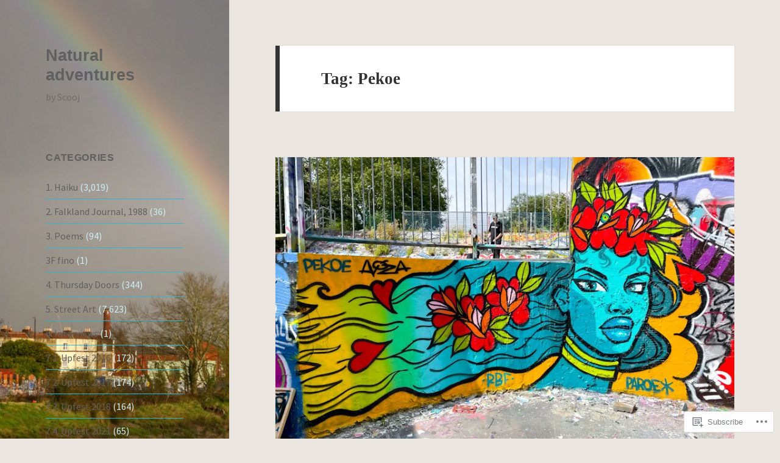

--- FILE ---
content_type: text/html; charset=UTF-8
request_url: https://scooj.org/tag/pekoe/
body_size: 42389
content:
<!DOCTYPE html>
<html lang="en" class="no-js">
<head>
	<meta charset="UTF-8">
	<meta name="viewport" content="width=device-width, initial-scale=1.0">
	<link rel="profile" href="https://gmpg.org/xfn/11">
	<link rel="pingback" href="https://scooj.org/xmlrpc.php">
	<script>(function(html){html.className = html.className.replace(/\bno-js\b/,'js')})(document.documentElement);</script>
<title>Pekoe &#8211; Natural adventures</title>
<script type="text/javascript">
  WebFontConfig = {"google":{"families":["Source+Sans+Pro:r,i,b,bi:latin,latin-ext"]},"api_url":"https:\/\/fonts-api.wp.com\/css"};
  (function() {
    var wf = document.createElement('script');
    wf.src = '/wp-content/plugins/custom-fonts/js/webfont.js';
    wf.type = 'text/javascript';
    wf.async = 'true';
    var s = document.getElementsByTagName('script')[0];
    s.parentNode.insertBefore(wf, s);
	})();
</script><style id="jetpack-custom-fonts-css">.wf-active body, .wf-active button, .wf-active input, .wf-active select, .wf-active textarea{font-family:"Source Sans Pro",sans-serif}.wf-active blockquote cite, .wf-active blockquote small{font-family:"Source Sans Pro",sans-serif}.wf-active ::-webkit-input-placeholder{font-family:"Source Sans Pro",sans-serif}.wf-active :-moz-placeholder{font-family:"Source Sans Pro",sans-serif}.wf-active ::-moz-placeholder{font-family:"Source Sans Pro",sans-serif}.wf-active :-ms-input-placeholder{font-family:"Source Sans Pro",sans-serif}.wf-active button, .wf-active input[type="button"], .wf-active input[type="reset"], .wf-active input[type="submit"]{font-family:"Source Sans Pro",sans-serif}.wf-active .post-password-form label{font-family:"Source Sans Pro",sans-serif}.wf-active .main-navigation .menu-item-description{font-family:"Source Sans Pro",sans-serif}.wf-active .post-navigation .meta-nav{font-family:"Source Sans Pro",sans-serif}.wf-active .post-navigation .post-title{font-family:"Source Sans Pro",sans-serif}.wf-active .pagination{font-family:"Source Sans Pro",sans-serif}.wf-active .comment-navigation, .wf-active .image-navigation{font-family:"Source Sans Pro",sans-serif}.wf-active .site .skip-link{font-family:"Source Sans Pro",sans-serif}.wf-active .logged-in .site .skip-link{font-family:"Source Sans Pro",sans-serif}.wf-active .site-description{font-family:"Source Sans Pro",sans-serif}.wf-active .widget_calendar caption{font-family:"Source Sans Pro",sans-serif}.wf-active .widget_rss .rss-date, .wf-active .widget_rss cite{font-family:"Source Sans Pro",sans-serif}.wf-active .author-heading{font-family:"Source Sans Pro",sans-serif}.wf-active .entry-footer{font-family:"Source Sans Pro",sans-serif}.wf-active .page-links{font-family:"Source Sans Pro",sans-serif}.wf-active .entry-caption{font-family:"Source Sans Pro",sans-serif}.wf-active .comment-metadata, .wf-active .pingback .edit-link{font-family:"Source Sans Pro",sans-serif}.wf-active .comment-list .reply a{font-family:"Source Sans Pro",sans-serif}.wf-active .comment-form label{font-family:"Source Sans Pro",sans-serif}.wf-active .comment-awaiting-moderation, .wf-active .comment-notes, .wf-active .form-allowed-tags, .wf-active .logged-in-as{font-family:"Source Sans Pro",sans-serif}.wf-active .no-comments{font-family:"Source Sans Pro",sans-serif}.wf-active .wp-caption-text{font-family:"Source Sans Pro",sans-serif}.wf-active .gallery-caption{font-family:"Source Sans Pro",sans-serif}</style>
<meta name='robots' content='max-image-preview:large' />

<!-- Async WordPress.com Remote Login -->
<script id="wpcom_remote_login_js">
var wpcom_remote_login_extra_auth = '';
function wpcom_remote_login_remove_dom_node_id( element_id ) {
	var dom_node = document.getElementById( element_id );
	if ( dom_node ) { dom_node.parentNode.removeChild( dom_node ); }
}
function wpcom_remote_login_remove_dom_node_classes( class_name ) {
	var dom_nodes = document.querySelectorAll( '.' + class_name );
	for ( var i = 0; i < dom_nodes.length; i++ ) {
		dom_nodes[ i ].parentNode.removeChild( dom_nodes[ i ] );
	}
}
function wpcom_remote_login_final_cleanup() {
	wpcom_remote_login_remove_dom_node_classes( "wpcom_remote_login_msg" );
	wpcom_remote_login_remove_dom_node_id( "wpcom_remote_login_key" );
	wpcom_remote_login_remove_dom_node_id( "wpcom_remote_login_validate" );
	wpcom_remote_login_remove_dom_node_id( "wpcom_remote_login_js" );
	wpcom_remote_login_remove_dom_node_id( "wpcom_request_access_iframe" );
	wpcom_remote_login_remove_dom_node_id( "wpcom_request_access_styles" );
}

// Watch for messages back from the remote login
window.addEventListener( "message", function( e ) {
	if ( e.origin === "https://r-login.wordpress.com" ) {
		var data = {};
		try {
			data = JSON.parse( e.data );
		} catch( e ) {
			wpcom_remote_login_final_cleanup();
			return;
		}

		if ( data.msg === 'LOGIN' ) {
			// Clean up the login check iframe
			wpcom_remote_login_remove_dom_node_id( "wpcom_remote_login_key" );

			var id_regex = new RegExp( /^[0-9]+$/ );
			var token_regex = new RegExp( /^.*|.*|.*$/ );
			if (
				token_regex.test( data.token )
				&& id_regex.test( data.wpcomid )
			) {
				// We have everything we need to ask for a login
				var script = document.createElement( "script" );
				script.setAttribute( "id", "wpcom_remote_login_validate" );
				script.src = '/remote-login.php?wpcom_remote_login=validate'
					+ '&wpcomid=' + data.wpcomid
					+ '&token=' + encodeURIComponent( data.token )
					+ '&host=' + window.location.protocol
					+ '//' + window.location.hostname
					+ '&postid=88177'
					+ '&is_singular=';
				document.body.appendChild( script );
			}

			return;
		}

		// Safari ITP, not logged in, so redirect
		if ( data.msg === 'LOGIN-REDIRECT' ) {
			window.location = 'https://wordpress.com/log-in?redirect_to=' + window.location.href;
			return;
		}

		// Safari ITP, storage access failed, remove the request
		if ( data.msg === 'LOGIN-REMOVE' ) {
			var css_zap = 'html { -webkit-transition: margin-top 1s; transition: margin-top 1s; } /* 9001 */ html { margin-top: 0 !important; } * html body { margin-top: 0 !important; } @media screen and ( max-width: 782px ) { html { margin-top: 0 !important; } * html body { margin-top: 0 !important; } }';
			var style_zap = document.createElement( 'style' );
			style_zap.type = 'text/css';
			style_zap.appendChild( document.createTextNode( css_zap ) );
			document.body.appendChild( style_zap );

			var e = document.getElementById( 'wpcom_request_access_iframe' );
			e.parentNode.removeChild( e );

			document.cookie = 'wordpress_com_login_access=denied; path=/; max-age=31536000';

			return;
		}

		// Safari ITP
		if ( data.msg === 'REQUEST_ACCESS' ) {
			console.log( 'request access: safari' );

			// Check ITP iframe enable/disable knob
			if ( wpcom_remote_login_extra_auth !== 'safari_itp_iframe' ) {
				return;
			}

			// If we are in a "private window" there is no ITP.
			var private_window = false;
			try {
				var opendb = window.openDatabase( null, null, null, null );
			} catch( e ) {
				private_window = true;
			}

			if ( private_window ) {
				console.log( 'private window' );
				return;
			}

			var iframe = document.createElement( 'iframe' );
			iframe.id = 'wpcom_request_access_iframe';
			iframe.setAttribute( 'scrolling', 'no' );
			iframe.setAttribute( 'sandbox', 'allow-storage-access-by-user-activation allow-scripts allow-same-origin allow-top-navigation-by-user-activation' );
			iframe.src = 'https://r-login.wordpress.com/remote-login.php?wpcom_remote_login=request_access&origin=' + encodeURIComponent( data.origin ) + '&wpcomid=' + encodeURIComponent( data.wpcomid );

			var css = 'html { -webkit-transition: margin-top 1s; transition: margin-top 1s; } /* 9001 */ html { margin-top: 46px !important; } * html body { margin-top: 46px !important; } @media screen and ( max-width: 660px ) { html { margin-top: 71px !important; } * html body { margin-top: 71px !important; } #wpcom_request_access_iframe { display: block; height: 71px !important; } } #wpcom_request_access_iframe { border: 0px; height: 46px; position: fixed; top: 0; left: 0; width: 100%; min-width: 100%; z-index: 99999; background: #23282d; } ';

			var style = document.createElement( 'style' );
			style.type = 'text/css';
			style.id = 'wpcom_request_access_styles';
			style.appendChild( document.createTextNode( css ) );
			document.body.appendChild( style );

			document.body.appendChild( iframe );
		}

		if ( data.msg === 'DONE' ) {
			wpcom_remote_login_final_cleanup();
		}
	}
}, false );

// Inject the remote login iframe after the page has had a chance to load
// more critical resources
window.addEventListener( "DOMContentLoaded", function( e ) {
	var iframe = document.createElement( "iframe" );
	iframe.style.display = "none";
	iframe.setAttribute( "scrolling", "no" );
	iframe.setAttribute( "id", "wpcom_remote_login_key" );
	iframe.src = "https://r-login.wordpress.com/remote-login.php"
		+ "?wpcom_remote_login=key"
		+ "&origin=aHR0cHM6Ly9zY29vai5vcmc%3D"
		+ "&wpcomid=82987659"
		+ "&time=" + Math.floor( Date.now() / 1000 );
	document.body.appendChild( iframe );
}, false );
</script>
<link rel='dns-prefetch' href='//s0.wp.com' />
<link rel="alternate" type="application/rss+xml" title="Natural adventures &raquo; Feed" href="https://scooj.org/feed/" />
<link rel="alternate" type="application/rss+xml" title="Natural adventures &raquo; Comments Feed" href="https://scooj.org/comments/feed/" />
<link rel="alternate" type="application/rss+xml" title="Natural adventures &raquo; Pekoe Tag Feed" href="https://scooj.org/tag/pekoe/feed/" />
	<script type="text/javascript">
		/* <![CDATA[ */
		function addLoadEvent(func) {
			var oldonload = window.onload;
			if (typeof window.onload != 'function') {
				window.onload = func;
			} else {
				window.onload = function () {
					oldonload();
					func();
				}
			}
		}
		/* ]]> */
	</script>
	<link crossorigin='anonymous' rel='stylesheet' id='all-css-0-1' href='/_static/??-eJx9jsEKwkAMRH/INVQr9SJ+S9lmNW02WUyW0r/XiuJFehl4MPMYmEuIKo7ikGsoXG8kBiN66eP0YciqawyV0cDvmDG4KhtEzaV38Pm1XxIlR5R9NNvBfy/ThD/7m7bqWzdIEgk5BosPZf7ysvqu+dJ0p+Ph3HZNOz4BJ9xV1A==&cssminify=yes' type='text/css' media='all' />
<style id='wp-emoji-styles-inline-css'>

	img.wp-smiley, img.emoji {
		display: inline !important;
		border: none !important;
		box-shadow: none !important;
		height: 1em !important;
		width: 1em !important;
		margin: 0 0.07em !important;
		vertical-align: -0.1em !important;
		background: none !important;
		padding: 0 !important;
	}
/*# sourceURL=wp-emoji-styles-inline-css */
</style>
<link crossorigin='anonymous' rel='stylesheet' id='all-css-2-1' href='/wp-content/plugins/gutenberg-core/v22.4.0/build/styles/block-library/style.min.css?m=1768935615i&cssminify=yes' type='text/css' media='all' />
<style id='wp-block-library-inline-css'>
.has-text-align-justify {
	text-align:justify;
}
.has-text-align-justify{text-align:justify;}

/*# sourceURL=wp-block-library-inline-css */
</style><style id='wp-block-paragraph-inline-css'>
.is-small-text{font-size:.875em}.is-regular-text{font-size:1em}.is-large-text{font-size:2.25em}.is-larger-text{font-size:3em}.has-drop-cap:not(:focus):first-letter{float:left;font-size:8.4em;font-style:normal;font-weight:100;line-height:.68;margin:.05em .1em 0 0;text-transform:uppercase}body.rtl .has-drop-cap:not(:focus):first-letter{float:none;margin-left:.1em}p.has-drop-cap.has-background{overflow:hidden}:root :where(p.has-background){padding:1.25em 2.375em}:where(p.has-text-color:not(.has-link-color)) a{color:inherit}p.has-text-align-left[style*="writing-mode:vertical-lr"],p.has-text-align-right[style*="writing-mode:vertical-rl"]{rotate:180deg}
/*# sourceURL=https://s0.wp.com/wp-content/plugins/gutenberg-core/v22.4.0/build/styles/block-library/paragraph/style.min.css */
</style>
<style id='global-styles-inline-css'>
:root{--wp--preset--aspect-ratio--square: 1;--wp--preset--aspect-ratio--4-3: 4/3;--wp--preset--aspect-ratio--3-4: 3/4;--wp--preset--aspect-ratio--3-2: 3/2;--wp--preset--aspect-ratio--2-3: 2/3;--wp--preset--aspect-ratio--16-9: 16/9;--wp--preset--aspect-ratio--9-16: 9/16;--wp--preset--color--black: #000000;--wp--preset--color--cyan-bluish-gray: #abb8c3;--wp--preset--color--white: #fff;--wp--preset--color--pale-pink: #f78da7;--wp--preset--color--vivid-red: #cf2e2e;--wp--preset--color--luminous-vivid-orange: #ff6900;--wp--preset--color--luminous-vivid-amber: #fcb900;--wp--preset--color--light-green-cyan: #7bdcb5;--wp--preset--color--vivid-green-cyan: #00d084;--wp--preset--color--pale-cyan-blue: #8ed1fc;--wp--preset--color--vivid-cyan-blue: #0693e3;--wp--preset--color--vivid-purple: #9b51e0;--wp--preset--color--dark-gray: #111;--wp--preset--color--light-gray: #f1f1f1;--wp--preset--color--yellow: #f4ca16;--wp--preset--color--dark-brown: #352712;--wp--preset--color--medium-pink: #e53b51;--wp--preset--color--light-pink: #ffe5d1;--wp--preset--color--dark-purple: #2e2256;--wp--preset--color--purple: #674970;--wp--preset--color--blue-gray: #22313f;--wp--preset--color--bright-blue: #55c3dc;--wp--preset--color--light-blue: #e9f2f9;--wp--preset--gradient--vivid-cyan-blue-to-vivid-purple: linear-gradient(135deg,rgb(6,147,227) 0%,rgb(155,81,224) 100%);--wp--preset--gradient--light-green-cyan-to-vivid-green-cyan: linear-gradient(135deg,rgb(122,220,180) 0%,rgb(0,208,130) 100%);--wp--preset--gradient--luminous-vivid-amber-to-luminous-vivid-orange: linear-gradient(135deg,rgb(252,185,0) 0%,rgb(255,105,0) 100%);--wp--preset--gradient--luminous-vivid-orange-to-vivid-red: linear-gradient(135deg,rgb(255,105,0) 0%,rgb(207,46,46) 100%);--wp--preset--gradient--very-light-gray-to-cyan-bluish-gray: linear-gradient(135deg,rgb(238,238,238) 0%,rgb(169,184,195) 100%);--wp--preset--gradient--cool-to-warm-spectrum: linear-gradient(135deg,rgb(74,234,220) 0%,rgb(151,120,209) 20%,rgb(207,42,186) 40%,rgb(238,44,130) 60%,rgb(251,105,98) 80%,rgb(254,248,76) 100%);--wp--preset--gradient--blush-light-purple: linear-gradient(135deg,rgb(255,206,236) 0%,rgb(152,150,240) 100%);--wp--preset--gradient--blush-bordeaux: linear-gradient(135deg,rgb(254,205,165) 0%,rgb(254,45,45) 50%,rgb(107,0,62) 100%);--wp--preset--gradient--luminous-dusk: linear-gradient(135deg,rgb(255,203,112) 0%,rgb(199,81,192) 50%,rgb(65,88,208) 100%);--wp--preset--gradient--pale-ocean: linear-gradient(135deg,rgb(255,245,203) 0%,rgb(182,227,212) 50%,rgb(51,167,181) 100%);--wp--preset--gradient--electric-grass: linear-gradient(135deg,rgb(202,248,128) 0%,rgb(113,206,126) 100%);--wp--preset--gradient--midnight: linear-gradient(135deg,rgb(2,3,129) 0%,rgb(40,116,252) 100%);--wp--preset--gradient--dark-gray-gradient-gradient: linear-gradient(90deg, rgba(17,17,17,1) 0%, rgba(42,42,42,1) 100%);--wp--preset--gradient--light-gray-gradient: linear-gradient(90deg, rgba(241,241,241,1) 0%, rgba(215,215,215,1) 100%);--wp--preset--gradient--white-gradient: linear-gradient(90deg, rgba(255,255,255,1) 0%, rgba(230,230,230,1) 100%);--wp--preset--gradient--yellow-gradient: linear-gradient(90deg, rgba(244,202,22,1) 0%, rgba(205,168,10,1) 100%);--wp--preset--gradient--dark-brown-gradient: linear-gradient(90deg, rgba(53,39,18,1) 0%, rgba(91,67,31,1) 100%);--wp--preset--gradient--medium-pink-gradient: linear-gradient(90deg, rgba(229,59,81,1) 0%, rgba(209,28,51,1) 100%);--wp--preset--gradient--light-pink-gradient: linear-gradient(90deg, rgba(255,229,209,1) 0%, rgba(255,200,158,1) 100%);--wp--preset--gradient--dark-purple-gradient: linear-gradient(90deg, rgba(46,34,86,1) 0%, rgba(66,48,123,1) 100%);--wp--preset--gradient--purple-gradient: linear-gradient(90deg, rgba(103,73,112,1) 0%, rgba(131,93,143,1) 100%);--wp--preset--gradient--blue-gray-gradient: linear-gradient(90deg, rgba(34,49,63,1) 0%, rgba(52,75,96,1) 100%);--wp--preset--gradient--bright-blue-gradient: linear-gradient(90deg, rgba(85,195,220,1) 0%, rgba(43,180,211,1) 100%);--wp--preset--gradient--light-blue-gradient: linear-gradient(90deg, rgba(233,242,249,1) 0%, rgba(193,218,238,1) 100%);--wp--preset--font-size--small: 13px;--wp--preset--font-size--medium: 20px;--wp--preset--font-size--large: 36px;--wp--preset--font-size--x-large: 42px;--wp--preset--font-family--albert-sans: 'Albert Sans', sans-serif;--wp--preset--font-family--alegreya: Alegreya, serif;--wp--preset--font-family--arvo: Arvo, serif;--wp--preset--font-family--bodoni-moda: 'Bodoni Moda', serif;--wp--preset--font-family--bricolage-grotesque: 'Bricolage Grotesque', sans-serif;--wp--preset--font-family--cabin: Cabin, sans-serif;--wp--preset--font-family--chivo: Chivo, sans-serif;--wp--preset--font-family--commissioner: Commissioner, sans-serif;--wp--preset--font-family--cormorant: Cormorant, serif;--wp--preset--font-family--courier-prime: 'Courier Prime', monospace;--wp--preset--font-family--crimson-pro: 'Crimson Pro', serif;--wp--preset--font-family--dm-mono: 'DM Mono', monospace;--wp--preset--font-family--dm-sans: 'DM Sans', sans-serif;--wp--preset--font-family--dm-serif-display: 'DM Serif Display', serif;--wp--preset--font-family--domine: Domine, serif;--wp--preset--font-family--eb-garamond: 'EB Garamond', serif;--wp--preset--font-family--epilogue: Epilogue, sans-serif;--wp--preset--font-family--fahkwang: Fahkwang, sans-serif;--wp--preset--font-family--figtree: Figtree, sans-serif;--wp--preset--font-family--fira-sans: 'Fira Sans', sans-serif;--wp--preset--font-family--fjalla-one: 'Fjalla One', sans-serif;--wp--preset--font-family--fraunces: Fraunces, serif;--wp--preset--font-family--gabarito: Gabarito, system-ui;--wp--preset--font-family--ibm-plex-mono: 'IBM Plex Mono', monospace;--wp--preset--font-family--ibm-plex-sans: 'IBM Plex Sans', sans-serif;--wp--preset--font-family--ibarra-real-nova: 'Ibarra Real Nova', serif;--wp--preset--font-family--instrument-serif: 'Instrument Serif', serif;--wp--preset--font-family--inter: Inter, sans-serif;--wp--preset--font-family--josefin-sans: 'Josefin Sans', sans-serif;--wp--preset--font-family--jost: Jost, sans-serif;--wp--preset--font-family--libre-baskerville: 'Libre Baskerville', serif;--wp--preset--font-family--libre-franklin: 'Libre Franklin', sans-serif;--wp--preset--font-family--literata: Literata, serif;--wp--preset--font-family--lora: Lora, serif;--wp--preset--font-family--merriweather: Merriweather, serif;--wp--preset--font-family--montserrat: Montserrat, sans-serif;--wp--preset--font-family--newsreader: Newsreader, serif;--wp--preset--font-family--noto-sans-mono: 'Noto Sans Mono', sans-serif;--wp--preset--font-family--nunito: Nunito, sans-serif;--wp--preset--font-family--open-sans: 'Open Sans', sans-serif;--wp--preset--font-family--overpass: Overpass, sans-serif;--wp--preset--font-family--pt-serif: 'PT Serif', serif;--wp--preset--font-family--petrona: Petrona, serif;--wp--preset--font-family--piazzolla: Piazzolla, serif;--wp--preset--font-family--playfair-display: 'Playfair Display', serif;--wp--preset--font-family--plus-jakarta-sans: 'Plus Jakarta Sans', sans-serif;--wp--preset--font-family--poppins: Poppins, sans-serif;--wp--preset--font-family--raleway: Raleway, sans-serif;--wp--preset--font-family--roboto: Roboto, sans-serif;--wp--preset--font-family--roboto-slab: 'Roboto Slab', serif;--wp--preset--font-family--rubik: Rubik, sans-serif;--wp--preset--font-family--rufina: Rufina, serif;--wp--preset--font-family--sora: Sora, sans-serif;--wp--preset--font-family--source-sans-3: 'Source Sans 3', sans-serif;--wp--preset--font-family--source-serif-4: 'Source Serif 4', serif;--wp--preset--font-family--space-mono: 'Space Mono', monospace;--wp--preset--font-family--syne: Syne, sans-serif;--wp--preset--font-family--texturina: Texturina, serif;--wp--preset--font-family--urbanist: Urbanist, sans-serif;--wp--preset--font-family--work-sans: 'Work Sans', sans-serif;--wp--preset--spacing--20: 0.44rem;--wp--preset--spacing--30: 0.67rem;--wp--preset--spacing--40: 1rem;--wp--preset--spacing--50: 1.5rem;--wp--preset--spacing--60: 2.25rem;--wp--preset--spacing--70: 3.38rem;--wp--preset--spacing--80: 5.06rem;--wp--preset--shadow--natural: 6px 6px 9px rgba(0, 0, 0, 0.2);--wp--preset--shadow--deep: 12px 12px 50px rgba(0, 0, 0, 0.4);--wp--preset--shadow--sharp: 6px 6px 0px rgba(0, 0, 0, 0.2);--wp--preset--shadow--outlined: 6px 6px 0px -3px rgb(255, 255, 255), 6px 6px rgb(0, 0, 0);--wp--preset--shadow--crisp: 6px 6px 0px rgb(0, 0, 0);}:where(body) { margin: 0; }:where(.is-layout-flex){gap: 0.5em;}:where(.is-layout-grid){gap: 0.5em;}body .is-layout-flex{display: flex;}.is-layout-flex{flex-wrap: wrap;align-items: center;}.is-layout-flex > :is(*, div){margin: 0;}body .is-layout-grid{display: grid;}.is-layout-grid > :is(*, div){margin: 0;}body{padding-top: 0px;padding-right: 0px;padding-bottom: 0px;padding-left: 0px;}:root :where(.wp-element-button, .wp-block-button__link){background-color: #32373c;border-width: 0;color: #fff;font-family: inherit;font-size: inherit;font-style: inherit;font-weight: inherit;letter-spacing: inherit;line-height: inherit;padding-top: calc(0.667em + 2px);padding-right: calc(1.333em + 2px);padding-bottom: calc(0.667em + 2px);padding-left: calc(1.333em + 2px);text-decoration: none;text-transform: inherit;}.has-black-color{color: var(--wp--preset--color--black) !important;}.has-cyan-bluish-gray-color{color: var(--wp--preset--color--cyan-bluish-gray) !important;}.has-white-color{color: var(--wp--preset--color--white) !important;}.has-pale-pink-color{color: var(--wp--preset--color--pale-pink) !important;}.has-vivid-red-color{color: var(--wp--preset--color--vivid-red) !important;}.has-luminous-vivid-orange-color{color: var(--wp--preset--color--luminous-vivid-orange) !important;}.has-luminous-vivid-amber-color{color: var(--wp--preset--color--luminous-vivid-amber) !important;}.has-light-green-cyan-color{color: var(--wp--preset--color--light-green-cyan) !important;}.has-vivid-green-cyan-color{color: var(--wp--preset--color--vivid-green-cyan) !important;}.has-pale-cyan-blue-color{color: var(--wp--preset--color--pale-cyan-blue) !important;}.has-vivid-cyan-blue-color{color: var(--wp--preset--color--vivid-cyan-blue) !important;}.has-vivid-purple-color{color: var(--wp--preset--color--vivid-purple) !important;}.has-dark-gray-color{color: var(--wp--preset--color--dark-gray) !important;}.has-light-gray-color{color: var(--wp--preset--color--light-gray) !important;}.has-yellow-color{color: var(--wp--preset--color--yellow) !important;}.has-dark-brown-color{color: var(--wp--preset--color--dark-brown) !important;}.has-medium-pink-color{color: var(--wp--preset--color--medium-pink) !important;}.has-light-pink-color{color: var(--wp--preset--color--light-pink) !important;}.has-dark-purple-color{color: var(--wp--preset--color--dark-purple) !important;}.has-purple-color{color: var(--wp--preset--color--purple) !important;}.has-blue-gray-color{color: var(--wp--preset--color--blue-gray) !important;}.has-bright-blue-color{color: var(--wp--preset--color--bright-blue) !important;}.has-light-blue-color{color: var(--wp--preset--color--light-blue) !important;}.has-black-background-color{background-color: var(--wp--preset--color--black) !important;}.has-cyan-bluish-gray-background-color{background-color: var(--wp--preset--color--cyan-bluish-gray) !important;}.has-white-background-color{background-color: var(--wp--preset--color--white) !important;}.has-pale-pink-background-color{background-color: var(--wp--preset--color--pale-pink) !important;}.has-vivid-red-background-color{background-color: var(--wp--preset--color--vivid-red) !important;}.has-luminous-vivid-orange-background-color{background-color: var(--wp--preset--color--luminous-vivid-orange) !important;}.has-luminous-vivid-amber-background-color{background-color: var(--wp--preset--color--luminous-vivid-amber) !important;}.has-light-green-cyan-background-color{background-color: var(--wp--preset--color--light-green-cyan) !important;}.has-vivid-green-cyan-background-color{background-color: var(--wp--preset--color--vivid-green-cyan) !important;}.has-pale-cyan-blue-background-color{background-color: var(--wp--preset--color--pale-cyan-blue) !important;}.has-vivid-cyan-blue-background-color{background-color: var(--wp--preset--color--vivid-cyan-blue) !important;}.has-vivid-purple-background-color{background-color: var(--wp--preset--color--vivid-purple) !important;}.has-dark-gray-background-color{background-color: var(--wp--preset--color--dark-gray) !important;}.has-light-gray-background-color{background-color: var(--wp--preset--color--light-gray) !important;}.has-yellow-background-color{background-color: var(--wp--preset--color--yellow) !important;}.has-dark-brown-background-color{background-color: var(--wp--preset--color--dark-brown) !important;}.has-medium-pink-background-color{background-color: var(--wp--preset--color--medium-pink) !important;}.has-light-pink-background-color{background-color: var(--wp--preset--color--light-pink) !important;}.has-dark-purple-background-color{background-color: var(--wp--preset--color--dark-purple) !important;}.has-purple-background-color{background-color: var(--wp--preset--color--purple) !important;}.has-blue-gray-background-color{background-color: var(--wp--preset--color--blue-gray) !important;}.has-bright-blue-background-color{background-color: var(--wp--preset--color--bright-blue) !important;}.has-light-blue-background-color{background-color: var(--wp--preset--color--light-blue) !important;}.has-black-border-color{border-color: var(--wp--preset--color--black) !important;}.has-cyan-bluish-gray-border-color{border-color: var(--wp--preset--color--cyan-bluish-gray) !important;}.has-white-border-color{border-color: var(--wp--preset--color--white) !important;}.has-pale-pink-border-color{border-color: var(--wp--preset--color--pale-pink) !important;}.has-vivid-red-border-color{border-color: var(--wp--preset--color--vivid-red) !important;}.has-luminous-vivid-orange-border-color{border-color: var(--wp--preset--color--luminous-vivid-orange) !important;}.has-luminous-vivid-amber-border-color{border-color: var(--wp--preset--color--luminous-vivid-amber) !important;}.has-light-green-cyan-border-color{border-color: var(--wp--preset--color--light-green-cyan) !important;}.has-vivid-green-cyan-border-color{border-color: var(--wp--preset--color--vivid-green-cyan) !important;}.has-pale-cyan-blue-border-color{border-color: var(--wp--preset--color--pale-cyan-blue) !important;}.has-vivid-cyan-blue-border-color{border-color: var(--wp--preset--color--vivid-cyan-blue) !important;}.has-vivid-purple-border-color{border-color: var(--wp--preset--color--vivid-purple) !important;}.has-dark-gray-border-color{border-color: var(--wp--preset--color--dark-gray) !important;}.has-light-gray-border-color{border-color: var(--wp--preset--color--light-gray) !important;}.has-yellow-border-color{border-color: var(--wp--preset--color--yellow) !important;}.has-dark-brown-border-color{border-color: var(--wp--preset--color--dark-brown) !important;}.has-medium-pink-border-color{border-color: var(--wp--preset--color--medium-pink) !important;}.has-light-pink-border-color{border-color: var(--wp--preset--color--light-pink) !important;}.has-dark-purple-border-color{border-color: var(--wp--preset--color--dark-purple) !important;}.has-purple-border-color{border-color: var(--wp--preset--color--purple) !important;}.has-blue-gray-border-color{border-color: var(--wp--preset--color--blue-gray) !important;}.has-bright-blue-border-color{border-color: var(--wp--preset--color--bright-blue) !important;}.has-light-blue-border-color{border-color: var(--wp--preset--color--light-blue) !important;}.has-vivid-cyan-blue-to-vivid-purple-gradient-background{background: var(--wp--preset--gradient--vivid-cyan-blue-to-vivid-purple) !important;}.has-light-green-cyan-to-vivid-green-cyan-gradient-background{background: var(--wp--preset--gradient--light-green-cyan-to-vivid-green-cyan) !important;}.has-luminous-vivid-amber-to-luminous-vivid-orange-gradient-background{background: var(--wp--preset--gradient--luminous-vivid-amber-to-luminous-vivid-orange) !important;}.has-luminous-vivid-orange-to-vivid-red-gradient-background{background: var(--wp--preset--gradient--luminous-vivid-orange-to-vivid-red) !important;}.has-very-light-gray-to-cyan-bluish-gray-gradient-background{background: var(--wp--preset--gradient--very-light-gray-to-cyan-bluish-gray) !important;}.has-cool-to-warm-spectrum-gradient-background{background: var(--wp--preset--gradient--cool-to-warm-spectrum) !important;}.has-blush-light-purple-gradient-background{background: var(--wp--preset--gradient--blush-light-purple) !important;}.has-blush-bordeaux-gradient-background{background: var(--wp--preset--gradient--blush-bordeaux) !important;}.has-luminous-dusk-gradient-background{background: var(--wp--preset--gradient--luminous-dusk) !important;}.has-pale-ocean-gradient-background{background: var(--wp--preset--gradient--pale-ocean) !important;}.has-electric-grass-gradient-background{background: var(--wp--preset--gradient--electric-grass) !important;}.has-midnight-gradient-background{background: var(--wp--preset--gradient--midnight) !important;}.has-dark-gray-gradient-gradient-gradient-background{background: var(--wp--preset--gradient--dark-gray-gradient-gradient) !important;}.has-light-gray-gradient-gradient-background{background: var(--wp--preset--gradient--light-gray-gradient) !important;}.has-white-gradient-gradient-background{background: var(--wp--preset--gradient--white-gradient) !important;}.has-yellow-gradient-gradient-background{background: var(--wp--preset--gradient--yellow-gradient) !important;}.has-dark-brown-gradient-gradient-background{background: var(--wp--preset--gradient--dark-brown-gradient) !important;}.has-medium-pink-gradient-gradient-background{background: var(--wp--preset--gradient--medium-pink-gradient) !important;}.has-light-pink-gradient-gradient-background{background: var(--wp--preset--gradient--light-pink-gradient) !important;}.has-dark-purple-gradient-gradient-background{background: var(--wp--preset--gradient--dark-purple-gradient) !important;}.has-purple-gradient-gradient-background{background: var(--wp--preset--gradient--purple-gradient) !important;}.has-blue-gray-gradient-gradient-background{background: var(--wp--preset--gradient--blue-gray-gradient) !important;}.has-bright-blue-gradient-gradient-background{background: var(--wp--preset--gradient--bright-blue-gradient) !important;}.has-light-blue-gradient-gradient-background{background: var(--wp--preset--gradient--light-blue-gradient) !important;}.has-small-font-size{font-size: var(--wp--preset--font-size--small) !important;}.has-medium-font-size{font-size: var(--wp--preset--font-size--medium) !important;}.has-large-font-size{font-size: var(--wp--preset--font-size--large) !important;}.has-x-large-font-size{font-size: var(--wp--preset--font-size--x-large) !important;}.has-albert-sans-font-family{font-family: var(--wp--preset--font-family--albert-sans) !important;}.has-alegreya-font-family{font-family: var(--wp--preset--font-family--alegreya) !important;}.has-arvo-font-family{font-family: var(--wp--preset--font-family--arvo) !important;}.has-bodoni-moda-font-family{font-family: var(--wp--preset--font-family--bodoni-moda) !important;}.has-bricolage-grotesque-font-family{font-family: var(--wp--preset--font-family--bricolage-grotesque) !important;}.has-cabin-font-family{font-family: var(--wp--preset--font-family--cabin) !important;}.has-chivo-font-family{font-family: var(--wp--preset--font-family--chivo) !important;}.has-commissioner-font-family{font-family: var(--wp--preset--font-family--commissioner) !important;}.has-cormorant-font-family{font-family: var(--wp--preset--font-family--cormorant) !important;}.has-courier-prime-font-family{font-family: var(--wp--preset--font-family--courier-prime) !important;}.has-crimson-pro-font-family{font-family: var(--wp--preset--font-family--crimson-pro) !important;}.has-dm-mono-font-family{font-family: var(--wp--preset--font-family--dm-mono) !important;}.has-dm-sans-font-family{font-family: var(--wp--preset--font-family--dm-sans) !important;}.has-dm-serif-display-font-family{font-family: var(--wp--preset--font-family--dm-serif-display) !important;}.has-domine-font-family{font-family: var(--wp--preset--font-family--domine) !important;}.has-eb-garamond-font-family{font-family: var(--wp--preset--font-family--eb-garamond) !important;}.has-epilogue-font-family{font-family: var(--wp--preset--font-family--epilogue) !important;}.has-fahkwang-font-family{font-family: var(--wp--preset--font-family--fahkwang) !important;}.has-figtree-font-family{font-family: var(--wp--preset--font-family--figtree) !important;}.has-fira-sans-font-family{font-family: var(--wp--preset--font-family--fira-sans) !important;}.has-fjalla-one-font-family{font-family: var(--wp--preset--font-family--fjalla-one) !important;}.has-fraunces-font-family{font-family: var(--wp--preset--font-family--fraunces) !important;}.has-gabarito-font-family{font-family: var(--wp--preset--font-family--gabarito) !important;}.has-ibm-plex-mono-font-family{font-family: var(--wp--preset--font-family--ibm-plex-mono) !important;}.has-ibm-plex-sans-font-family{font-family: var(--wp--preset--font-family--ibm-plex-sans) !important;}.has-ibarra-real-nova-font-family{font-family: var(--wp--preset--font-family--ibarra-real-nova) !important;}.has-instrument-serif-font-family{font-family: var(--wp--preset--font-family--instrument-serif) !important;}.has-inter-font-family{font-family: var(--wp--preset--font-family--inter) !important;}.has-josefin-sans-font-family{font-family: var(--wp--preset--font-family--josefin-sans) !important;}.has-jost-font-family{font-family: var(--wp--preset--font-family--jost) !important;}.has-libre-baskerville-font-family{font-family: var(--wp--preset--font-family--libre-baskerville) !important;}.has-libre-franklin-font-family{font-family: var(--wp--preset--font-family--libre-franklin) !important;}.has-literata-font-family{font-family: var(--wp--preset--font-family--literata) !important;}.has-lora-font-family{font-family: var(--wp--preset--font-family--lora) !important;}.has-merriweather-font-family{font-family: var(--wp--preset--font-family--merriweather) !important;}.has-montserrat-font-family{font-family: var(--wp--preset--font-family--montserrat) !important;}.has-newsreader-font-family{font-family: var(--wp--preset--font-family--newsreader) !important;}.has-noto-sans-mono-font-family{font-family: var(--wp--preset--font-family--noto-sans-mono) !important;}.has-nunito-font-family{font-family: var(--wp--preset--font-family--nunito) !important;}.has-open-sans-font-family{font-family: var(--wp--preset--font-family--open-sans) !important;}.has-overpass-font-family{font-family: var(--wp--preset--font-family--overpass) !important;}.has-pt-serif-font-family{font-family: var(--wp--preset--font-family--pt-serif) !important;}.has-petrona-font-family{font-family: var(--wp--preset--font-family--petrona) !important;}.has-piazzolla-font-family{font-family: var(--wp--preset--font-family--piazzolla) !important;}.has-playfair-display-font-family{font-family: var(--wp--preset--font-family--playfair-display) !important;}.has-plus-jakarta-sans-font-family{font-family: var(--wp--preset--font-family--plus-jakarta-sans) !important;}.has-poppins-font-family{font-family: var(--wp--preset--font-family--poppins) !important;}.has-raleway-font-family{font-family: var(--wp--preset--font-family--raleway) !important;}.has-roboto-font-family{font-family: var(--wp--preset--font-family--roboto) !important;}.has-roboto-slab-font-family{font-family: var(--wp--preset--font-family--roboto-slab) !important;}.has-rubik-font-family{font-family: var(--wp--preset--font-family--rubik) !important;}.has-rufina-font-family{font-family: var(--wp--preset--font-family--rufina) !important;}.has-sora-font-family{font-family: var(--wp--preset--font-family--sora) !important;}.has-source-sans-3-font-family{font-family: var(--wp--preset--font-family--source-sans-3) !important;}.has-source-serif-4-font-family{font-family: var(--wp--preset--font-family--source-serif-4) !important;}.has-space-mono-font-family{font-family: var(--wp--preset--font-family--space-mono) !important;}.has-syne-font-family{font-family: var(--wp--preset--font-family--syne) !important;}.has-texturina-font-family{font-family: var(--wp--preset--font-family--texturina) !important;}.has-urbanist-font-family{font-family: var(--wp--preset--font-family--urbanist) !important;}.has-work-sans-font-family{font-family: var(--wp--preset--font-family--work-sans) !important;}
/*# sourceURL=global-styles-inline-css */
</style>

<style id='classic-theme-styles-inline-css'>
.wp-block-button__link{background-color:#32373c;border-radius:9999px;box-shadow:none;color:#fff;font-size:1.125em;padding:calc(.667em + 2px) calc(1.333em + 2px);text-decoration:none}.wp-block-file__button{background:#32373c;color:#fff}.wp-block-accordion-heading{margin:0}.wp-block-accordion-heading__toggle{background-color:inherit!important;color:inherit!important}.wp-block-accordion-heading__toggle:not(:focus-visible){outline:none}.wp-block-accordion-heading__toggle:focus,.wp-block-accordion-heading__toggle:hover{background-color:inherit!important;border:none;box-shadow:none;color:inherit;padding:var(--wp--preset--spacing--20,1em) 0;text-decoration:none}.wp-block-accordion-heading__toggle:focus-visible{outline:auto;outline-offset:0}
/*# sourceURL=/wp-content/plugins/gutenberg-core/v22.4.0/build/styles/block-library/classic.min.css */
</style>
<link crossorigin='anonymous' rel='stylesheet' id='all-css-4-1' href='/_static/??-eJyVkF1Ow0AMhC+EY6UEtS+Io6Bk4wS3+6e106i3x02BFlEi9WVlW/ONd4xzBpeiUlTMfho5CrrU+eQOgpuq3lU1CIfsCQodqwZ7Fv1RgOjJU+VEnvDGKExw9Spk85BbPSsC9dySp2CyNWzOxkDX5UIiYG/gKYB+GChr3J40t+7w1WNIKeI7R4cjRSpshNwv/5hedmGeOtTZBqeBByWKeD/yv3IT4uVYjzHLGljusBa4kJmPVo4LdW3XoJES2JdaZTvPbQODb7k8euCQ+slbEI4DR1YCcSV5/53vV7az91t4rbcvz5tds62b/SeiL/KQ&cssminify=yes' type='text/css' media='all' />
<style id='jetpack-global-styles-frontend-style-inline-css'>
:root { --font-headings: unset; --font-base: unset; --font-headings-default: -apple-system,BlinkMacSystemFont,"Segoe UI",Roboto,Oxygen-Sans,Ubuntu,Cantarell,"Helvetica Neue",sans-serif; --font-base-default: -apple-system,BlinkMacSystemFont,"Segoe UI",Roboto,Oxygen-Sans,Ubuntu,Cantarell,"Helvetica Neue",sans-serif;}
/*# sourceURL=jetpack-global-styles-frontend-style-inline-css */
</style>
<link crossorigin='anonymous' rel='stylesheet' id='all-css-6-1' href='/_static/??-eJyNjcEKwjAQRH/IuFRT6kX8FNkmS5K6yQY3Qfx7bfEiXrwM82B4A49qnJRGpUHupnIPqSgs1Cq624chi6zhO5OCRryTR++fW00l7J3qDv43XVNxoOISsmEJol/wY2uR8vs3WggsM/I6uOTzMI3Hw8lOg11eUT1JKA==&cssminify=yes' type='text/css' media='all' />
<script id="wpcom-actionbar-placeholder-js-extra">
var actionbardata = {"siteID":"82987659","postID":"0","siteURL":"https://scooj.org","xhrURL":"https://scooj.org/wp-admin/admin-ajax.php","nonce":"0c03c43c55","isLoggedIn":"","statusMessage":"","subsEmailDefault":"instantly","proxyScriptUrl":"https://s0.wp.com/wp-content/js/wpcom-proxy-request.js?m=1513050504i&amp;ver=20211021","i18n":{"followedText":"New posts from this site will now appear in your \u003Ca href=\"https://wordpress.com/reader\"\u003EReader\u003C/a\u003E","foldBar":"Collapse this bar","unfoldBar":"Expand this bar","shortLinkCopied":"Shortlink copied to clipboard."}};
//# sourceURL=wpcom-actionbar-placeholder-js-extra
</script>
<script id="jetpack-mu-wpcom-settings-js-before">
var JETPACK_MU_WPCOM_SETTINGS = {"assetsUrl":"https://s0.wp.com/wp-content/mu-plugins/jetpack-mu-wpcom-plugin/moon/jetpack_vendor/automattic/jetpack-mu-wpcom/src/build/"};
//# sourceURL=jetpack-mu-wpcom-settings-js-before
</script>
<script crossorigin='anonymous' type='text/javascript'  src='/_static/??-eJzTLy/QTc7PK0nNK9HPKtYvyinRLSjKr6jUyyrW0QfKZeYl55SmpBaDJLMKS1OLKqGUXm5mHkFFurmZ6UWJJalQxfa5tobmRgamxgZmFpZZACbyLJI='></script>
<script id="rlt-proxy-js-after">
	rltInitialize( {"token":null,"iframeOrigins":["https:\/\/widgets.wp.com"]} );
//# sourceURL=rlt-proxy-js-after
</script>
<link rel="EditURI" type="application/rsd+xml" title="RSD" href="https://scooj.wordpress.com/xmlrpc.php?rsd" />
<meta name="generator" content="WordPress.com" />

<!-- Jetpack Open Graph Tags -->
<meta property="og:type" content="website" />
<meta property="og:title" content="Pekoe &#8211; Natural adventures" />
<meta property="og:url" content="https://scooj.org/tag/pekoe/" />
<meta property="og:site_name" content="Natural adventures" />
<meta property="og:image" content="https://scooj.org/wp-content/uploads/2018/08/cropped-upfest-shop-023-8-july-2018.jpg?w=200" />
<meta property="og:image:width" content="200" />
<meta property="og:image:height" content="200" />
<meta property="og:image:alt" content="" />
<meta property="og:locale" content="en_US" />
<meta name="twitter:creator" content="@Fishing_Steve" />
<meta name="twitter:site" content="@Fishing_Steve" />

<!-- End Jetpack Open Graph Tags -->
<link rel='openid.server' href='https://scooj.org/?openidserver=1' />
<link rel='openid.delegate' href='https://scooj.org/' />
<link rel="search" type="application/opensearchdescription+xml" href="https://scooj.org/osd.xml" title="Natural adventures" />
<link rel="search" type="application/opensearchdescription+xml" href="https://s1.wp.com/opensearch.xml" title="WordPress.com" />
<meta name="theme-color" content="#ebe7e0" />
<style>.recentcomments a{display:inline !important;padding:0 !important;margin:0 !important;}</style>		<style type="text/css">
			.recentcomments a {
				display: inline !important;
				padding: 0 !important;
				margin: 0 !important;
			}

			table.recentcommentsavatartop img.avatar, table.recentcommentsavatarend img.avatar {
				border: 0px;
				margin: 0;
			}

			table.recentcommentsavatartop a, table.recentcommentsavatarend a {
				border: 0px !important;
				background-color: transparent !important;
			}

			td.recentcommentsavatarend, td.recentcommentsavatartop {
				padding: 0px 0px 1px 0px;
				margin: 0px;
			}

			td.recentcommentstextend {
				border: none !important;
				padding: 0px 0px 2px 10px;
			}

			.rtl td.recentcommentstextend {
				padding: 0px 10px 2px 0px;
			}

			td.recentcommentstexttop {
				border: none;
				padding: 0px 0px 0px 10px;
			}

			.rtl td.recentcommentstexttop {
				padding: 0px 10px 0px 0px;
			}
		</style>
		<meta name="description" content="Posts about Pekoe written by scooj" />
		<style type="text/css" id="twentyfifteen-header-css">
				.site-header {

			/*
			 * No shorthand so the Customizer can override individual properties.
			 * @see https://core.trac.wordpress.org/ticket/31460
			 */
			background-image: url(https://scooj.org/wp-content/uploads/2021/02/cropped-wet-returns-025-14-16-feb-2021_edited.jpg);
			background-repeat: no-repeat;
			background-position: 50% 50%;
			-webkit-background-size: cover;
			-moz-background-size:    cover;
			-o-background-size:      cover;
			background-size:         cover;
		}

		@media screen and (min-width: 59.6875em) {
			body:before {

				/*
				 * No shorthand so the Customizer can override individual properties.
				 * @see https://core.trac.wordpress.org/ticket/31460
				 */
				background-image: url(https://scooj.org/wp-content/uploads/2021/02/cropped-wet-returns-025-14-16-feb-2021_edited.jpg);
				background-repeat: no-repeat;
				background-position: 100% 50%;
				-webkit-background-size: cover;
				-moz-background-size:    cover;
				-o-background-size:      cover;
				background-size:         cover;
				border-right: 0;
			}

			.site-header {
				background: transparent;
			}
		}
				</style>
		<style id="custom-background-css">
body.custom-background { background-color: #ebe7e0; }
</style>
	<style type="text/css" id="custom-colors-css">	.small-screen .widget button,
	.small-screen .widget input[type="button"],
	.small-screen .widget input[type="reset"],
	.small-screen .widget input[type="submit"],
	.small-screen .widget_calendar tbody a,
	.small-screen .widget_calendar tbody a:hover,
	.small-screen .widget_calendar tbody a:focus {
		color: #fff;
	}

	.small-screen .widget button,
	.small-screen .widget input[type="button"],
	.small-screen .widget input[type="reset"],
	.small-screen .widget input[type="submit"],
	.small-screen .widget_calendar tbody a {
		background-color: #333;
	}

	.small-screen .secondary a,
	.small-screen .dropdown-toggle:after,
	.small-screen .widget-title,
	.small-screen .widget blockquote cite,
	.small-screen .widget blockquote small {
		color: #333;
	}

	.small-screen .textwidget a {
		border-color: #333;
	}

	.small-screen .widget button:hover,
	.small-screen .widget button:focus,
	.small-screen .widget input[type="button"]:hover,
	.small-screen .widget input[type="button"]:focus,
	.small-screen .widget input[type="reset"]:hover,
	.small-screen .widget input[type="reset"]:focus,
	.small-screen .widget input[type="submit"]:hover,
	.small-screen .widget input[type="submit"]:focus,
	.small-screen .widget_calendar tbody a:hover,
	.small-screen .widget_calendar tbody a:focus {
		background-color: #707070;
		background-color: rgba(51, 51, 51, 0.7);
	}

	.small-screen .secondary a:hover,
	.small-screen .secondary a:focus,
	.small-screen .main-navigation .menu-item-description,
	.small-screen .widget,
	.small-screen .widget blockquote,
	.small-screen .widget .wp-caption-text,
	.small-screen .widget .gallery-caption {
		color: #707070;
		color: rgba(51, 51, 51, 0.7);
	}

	.small-screen .widget blockquote {
		border-color: #707070;
		border-color: rgba(51, 51, 51, 0.7);
	}

	.small-screen .widget input:focus,
	.small-screen .widget textarea:focus {
		border-color: #c1c1c1;
		border-color: rgba(51, 51, 51, 0.3);
	}

	.small-screen .sidebar a:focus,
	.small-screen .dropdown-toggle:focus {
		outline-color: #c1c1c1;
		outline-color: rgba(51, 51, 51, 0.3);
	}

	.small-screen .main-navigation ul,
	.small-screen .main-navigation li,
	.small-screen .widget input,
	.small-screen .widget textarea,
	.small-screen .widget table,
	.small-screen .widget th,
	.small-screen .widget td,
	.small-screen .widget pre,
	.small-screen .widget li,
	.small-screen .widget ul ul,
	.small-screen .widget_categories .children,
	.small-screen .widget_nav_menu .sub-menu,
	.small-screen .widget_pages .children,
	.small-screen .widget abbr[title]	{
		border-color: #eaeaea;
		border-color: rgba(51, 51, 51, 0.1);
	}

	.small-screen .dropdown-toggle:hover,
	.small-screen .dropdown-toggle:focus,
	.small-screen .widget hr {
		background-color: #eaeaea;
		background-color: rgba(51, 51, 51, 0.1);
	}

	.small-screen .widget-area .milestone-header,
	.small-screen .widget-area .milestone-countdown,
	.small-screen .widget-area .milestone-message {
		border-color: #eaeaea;
		border-color: rgba(51, 51, 51, 0.1);
		color: inherit;
	}

	.small-screen .milestone-widget .event,
	.small-screen .milestone-widget .difference {
		color: #333;
	}
body { background-color: #ebe7e0;}
body:before,
		.small-screen .site-header { background-color: #55c3dc;}
.widget button,
		.widget input[type="button"],
		.widget input[type="reset"],
		.widget input[type="submit"],
		.widget_calendar tbody a,
		.widget_calendar tbody a:hover,
		.widget_calendar tbody a:focus { color: #55c3dc;}
.secondary-toggle:hover,
		.secondary-toggle:focus,
		.widget input:focus,
		.widget textarea:focus { border-color: #2BA4BF;}
.site-title a,
		.sidebar a:focus,
		.dropdown-toggle:focus { outline-color: #2BA4BF;}
.main-navigation ul,
		.main-navigation li,
		.secondary-toggle,
		.widget input,
		.widget textarea,
		.widget table,
		.widget th,
		.widget td,
		.widget pre,
		.widget li,
		.widget ul ul,
		.widget_categories .children,
		.widget_nav_menu .sub-menu,
		.widget_pages .children,
		.widget abbr[title],
		.widget-area .milestone-header,
		.widget-area .milestone-countdown,
		.widget-area .milestone-message { border-color: #33B3D0;}
.dropdown-toggle:hover,
		.dropdown-toggle:focus,
		.widget hr { background-color: #33B3D0;}
.widget button,
		.widget input[type="button"],
		.widget input[type="reset"],
		.widget input[type="submit"],
		.widget_calendar tbody a { background-color: #606060;}
.site-title a,
		.site-description,
		.secondary-toggle,
		.secondary-toggle:before,
		.secondary a,
		.dropdown-toggle:after,
		.widget-title,
		.widget blockquote cite,
		.widget blockquote small,
		.milestone-widget .event,
		.milestone-widget .difference { color: #606060;}
.textwidget a,
		.widget_gravatar a { border-color: #606060;}
.widget button:hover,
		.widget button:focus,
		.widget input[type="button"]:hover,
		.widget input[type="button"]:focus,
		.widget input[type="reset"]:hover,
		.widget input[type="reset"]:focus,
		.widget input[type="submit"]:hover,
		.widget input[type="submit"]:focus,
		.widget_calendar tbody a:hover,
		.widget_calendar tbody a:focus { background-color: #CCEDF5;}
.site-title a:hover,
		.site-title a:focus,
		.secondary a:hover,
		.secondary a:focus,
		.main-navigation .menu-item-description,
		.widget,
		.widget blockquote,
		.widget .wp-caption-text,
		.widget .gallery-caption { color: #CCEDF5;}
.widget blockquote { border-color: #CCEDF5;}
</style>
<link rel="icon" href="https://scooj.org/wp-content/uploads/2018/08/cropped-upfest-shop-023-8-july-2018.jpg?w=32" sizes="32x32" />
<link rel="icon" href="https://scooj.org/wp-content/uploads/2018/08/cropped-upfest-shop-023-8-july-2018.jpg?w=192" sizes="192x192" />
<link rel="apple-touch-icon" href="https://scooj.org/wp-content/uploads/2018/08/cropped-upfest-shop-023-8-july-2018.jpg?w=180" />
<meta name="msapplication-TileImage" content="https://scooj.org/wp-content/uploads/2018/08/cropped-upfest-shop-023-8-july-2018.jpg?w=270" />
<link crossorigin='anonymous' rel='stylesheet' id='all-css-0-3' href='/_static/??-eJydjs0KAjEMhF/INayurBfxUaSmoXQ3/aFJKb69Lrh6E/UyZIbhy0DLHaaoFBVC7TJX56PARJoNzk8PIaVFbGUSaN46UoFHT40rJryvLYps4HvkxUeEKyecBaT5TOVXwjoKTUlViF+lNfgXqJ7Jds4wU7l9csuDczj142G/Ow5jP0x36EeAkw==&cssminify=yes' type='text/css' media='all' />
</head>

<body class="archive tag tag-pekoe tag-2480383 custom-background wp-embed-responsive wp-theme-pubtwentyfifteen customizer-styles-applied jetpack-reblog-enabled custom-colors">
<div id="page" class="hfeed site">
	<a class="skip-link screen-reader-text" href="#content">
		Skip to content	</a>

	<div id="sidebar" class="sidebar">
		<header id="masthead" class="site-header" role="banner">
			<div class="site-branding">
				<a href="https://scooj.org/" class="site-logo-link" rel="home" itemprop="url"></a>
										<p class="site-title"><a href="https://scooj.org/" rel="home">Natural adventures</a></p>
												<p class="site-description">by Scooj</p>
										<button class="secondary-toggle">Menu and widgets</button>
			</div><!-- .site-branding -->
		</header><!-- .site-header -->

			<div id="secondary" class="secondary">

		
		
					<div id="widget-area" class="widget-area" role="complementary">
				<aside id="categories-3" class="widget widget_categories"><h2 class="widget-title">Categories</h2><nav aria-label="Categories">
			<ul>
					<li class="cat-item cat-item-28837302"><a href="https://scooj.org/category/1-haiku/">1. Haiku</a> (3,019)
</li>
	<li class="cat-item cat-item-645908531"><a href="https://scooj.org/category/2-falkland-journal-1988/">2. Falkland Journal, 1988</a> (36)
</li>
	<li class="cat-item cat-item-42276468"><a href="https://scooj.org/category/3-poems/">3. Poems</a> (94)
</li>
	<li class="cat-item cat-item-707065366"><a href="https://scooj.org/category/91-artist-gallery/3f-fino/">3F fino</a> (1)
</li>
	<li class="cat-item cat-item-645908561"><a href="https://scooj.org/category/4-thursday-doors/">4. Thursday Doors</a> (344)
</li>
	<li class="cat-item cat-item-180450268"><a href="https://scooj.org/category/5-street-art/">5. Street Art</a> (7,623)
</li>
	<li class="cat-item cat-item-28831129"><a href="https://scooj.org/category/6-interviews/">6. Interviews</a> (1)
</li>
	<li class="cat-item cat-item-688035351"><a href="https://scooj.org/category/7-1-upfest-2016/">7.1. Upfest 2016</a> (172)
</li>
	<li class="cat-item cat-item-688035357"><a href="https://scooj.org/category/7-2-upfest-2017/">7.2. Upfest 2017</a> (174)
</li>
	<li class="cat-item cat-item-688035365"><a href="https://scooj.org/category/7-3-upfest-2018/">7.3. Upfest 2018</a> (164)
</li>
	<li class="cat-item cat-item-719853633"><a href="https://scooj.org/category/7-4-upfest-2021/">7.4. Upfest 2021</a> (65)
</li>
	<li class="cat-item cat-item-749054172"><a href="https://scooj.org/category/7-5-upfest-2022/">7.5. Upfest 2022</a> (79)
</li>
	<li class="cat-item cat-item-771845182"><a href="https://scooj.org/category/7-6-upfest-2024/">7.6 Upfest 2024</a> (58)
</li>
	<li class="cat-item cat-item-688035383"><a href="https://scooj.org/category/8-one-wall/">8. One Wall</a> (3)
</li>
	<li class="cat-item cat-item-645909608"><a href="https://scooj.org/category/91-artist-gallery/">91. Artist Gallery</a> (134)
</li>
	<li class="cat-item cat-item-8112373"><a href="https://scooj.org/category/91-artist-gallery/acer-one/">Acer One</a> (1)
</li>
	<li class="cat-item cat-item-4772224"><a href="https://scooj.org/category/91-artist-gallery/alex-lucas/">Alex Lucas</a> (1)
</li>
	<li class="cat-item cat-item-295650652"><a href="https://scooj.org/category/91-artist-gallery/andrew-burns-colwill/">Andrew Burns Colwill</a> (1)
</li>
	<li class="cat-item cat-item-3904720"><a href="https://scooj.org/category/91-artist-gallery/andy-council/">Andy Council</a> (1)
</li>
	<li class="cat-item cat-item-149180"><a href="https://scooj.org/category/91-artist-gallery/aspire/">Aspire</a> (1)
</li>
	<li class="cat-item cat-item-35811"><a href="https://scooj.org/category/91-artist-gallery/awkward/">Awkward</a> (1)
</li>
	<li class="cat-item cat-item-61003"><a href="https://scooj.org/category/91-artist-gallery/bean/">Bean</a> (1)
</li>
	<li class="cat-item cat-item-696169557"><a href="https://scooj.org/category/91-artist-gallery/benjimagnetic/">Benjimagnetic</a> (1)
</li>
	<li class="cat-item cat-item-27641057"><a href="https://scooj.org/category/91-artist-gallery/biers/">Biers</a> (1)
</li>
	<li class="cat-item cat-item-160850"><a href="https://scooj.org/category/91-artist-gallery/billy/">Billy</a> (1)
</li>
	<li class="cat-item cat-item-931888"><a href="https://scooj.org/category/91-artist-gallery/bloem/">Bloem</a> (1)
</li>
	<li class="cat-item cat-item-32307972"><a href="https://scooj.org/category/91-artist-gallery/bnie/">Bnie</a> (1)
</li>
	<li class="cat-item cat-item-704437551"><a href="https://scooj.org/category/91-artist-gallery/cd-tc/">CD.TC</a> (1)
</li>
	<li class="cat-item cat-item-153435"><a href="https://scooj.org/category/91-artist-gallery/ceus/">Ceus</a> (1)
</li>
	<li class="cat-item cat-item-1955974"><a href="https://scooj.org/category/91-artist-gallery/cheo/">Cheo</a> (1)
</li>
	<li class="cat-item cat-item-146833"><a href="https://scooj.org/category/91-artist-gallery/chill/">Chill</a> (1)
</li>
	<li class="cat-item cat-item-707015070"><a href="https://scooj.org/category/91-artist-gallery/claro_que_sssnoh/">Claro_que_sssnoh</a> (1)
</li>
	<li class="cat-item cat-item-461471327"><a href="https://scooj.org/category/91-artist-gallery/conrico/">Conrico</a> (1)
</li>
	<li class="cat-item cat-item-1050283"><a href="https://scooj.org/category/91-artist-gallery/cort/">Cort</a> (1)
</li>
	<li class="cat-item cat-item-1458363"><a href="https://scooj.org/category/91-artist-gallery/corupt/">Corupt</a> (1)
</li>
	<li class="cat-item cat-item-767696975"><a href="https://scooj.org/category/8-one-wall/curved-wall-dean-lane/">Curved wall Dean Lane</a> (1)
</li>
	<li class="cat-item cat-item-10676770"><a href="https://scooj.org/category/91-artist-gallery/dan-kitchener/">Dan Kitchener</a> (1)
</li>
	<li class="cat-item cat-item-10044694"><a href="https://scooj.org/category/91-artist-gallery/dasco/">Dasco</a> (1)
</li>
	<li class="cat-item cat-item-620342613"><a href="https://scooj.org/category/91-artist-gallery/daz-cat/">Daz Cat</a> (1)
</li>
	<li class="cat-item cat-item-49434315"><a href="https://scooj.org/category/91-artist-gallery/deamze/">Deamze</a> (1)
</li>
	<li class="cat-item cat-item-232152"><a href="https://scooj.org/category/91-artist-gallery/decay/">Decay</a> (1)
</li>
	<li class="cat-item cat-item-11716"><a href="https://scooj.org/category/91-artist-gallery/desi/">Desi</a> (1)
</li>
	<li class="cat-item cat-item-682222476"><a href="https://scooj.org/category/91-artist-gallery/dfc1848/">DFC1848</a> (1)
</li>
	<li class="cat-item cat-item-770003768"><a href="https://scooj.org/category/91-artist-gallery/dfte-dfte/">DFTE (#DFTE)</a> (1)
</li>
	<li class="cat-item cat-item-6605707"><a href="https://scooj.org/category/91-artist-gallery/dibz/">DIBZ</a> (1)
</li>
	<li class="cat-item cat-item-439198134"><a href="https://scooj.org/category/91-artist-gallery/dj-perks/">DJ Perks</a> (1)
</li>
	<li class="cat-item cat-item-1357339"><a href="https://scooj.org/category/91-artist-gallery/dnt/">DNT</a> (1)
</li>
	<li class="cat-item cat-item-718706723"><a href="https://scooj.org/category/91-artist-gallery/dog-bless-the-band/">Dog bless the band</a> (1)
</li>
	<li class="cat-item cat-item-25326595"><a href="https://scooj.org/category/91-artist-gallery/dott-rotten/">Dott Rotten</a> (1)
</li>
	<li class="cat-item cat-item-683832877"><a href="https://scooj.org/category/91-artist-gallery/dun-sum/">Dun Sum</a> (1)
</li>
	<li class="cat-item cat-item-2463300"><a href="https://scooj.org/category/91-artist-gallery/elvs/">Elvs</a> (1)
</li>
	<li class="cat-item cat-item-2162148"><a href="https://scooj.org/category/91-artist-gallery/epok/">Epok</a> (1)
</li>
	<li class="cat-item cat-item-84893291"><a href="https://scooj.org/category/91-artist-gallery/eraze/">Eraze</a> (1)
</li>
	<li class="cat-item cat-item-3823510"><a href="https://scooj.org/category/91-artist-gallery/evey/">Evey</a> (1)
</li>
	<li class="cat-item cat-item-94515646"><a href="https://scooj.org/category/91-artist-gallery/face-1st/">Face 1st</a> (1)
</li>
	<li class="cat-item cat-item-3285341"><a href="https://scooj.org/category/91-artist-gallery/feek/">Feek</a> (1)
</li>
	<li class="cat-item cat-item-701511757"><a href="https://scooj.org/category/91-artist-gallery/fiva-fiver/">Fiva (Fiver)</a> (1)
</li>
	<li class="cat-item cat-item-688315537"><a href="https://scooj.org/category/91-artist-gallery/flava136/">Flava136</a> (1)
</li>
	<li class="cat-item cat-item-195526"><a href="https://scooj.org/category/91-artist-gallery/grimes/">Grimes</a> (1)
</li>
	<li class="cat-item cat-item-193389"><a href="https://scooj.org/category/91-artist-gallery/hazard/">Hazard</a> (1)
</li>
	<li class="cat-item cat-item-33777056"><a href="https://scooj.org/category/91-artist-gallery/hemper/">Hemper</a> (1)
</li>
	<li class="cat-item cat-item-233379"><a href="https://scooj.org/category/91-artist-gallery/hire/">Hire</a> (1)
</li>
	<li class="cat-item cat-item-2952785"><a href="https://scooj.org/category/91-artist-gallery/inkie/">Inkie</a> (1)
</li>
	<li class="cat-item cat-item-47251563"><a href="https://scooj.org/category/91-artist-gallery/j-dior/">J. Dior</a> (1)
</li>
	<li class="cat-item cat-item-421981692"><a href="https://scooj.org/category/91-artist-gallery/jee-see/">Jee See</a> (1)
</li>
	<li class="cat-item cat-item-766055195"><a href="https://scooj.org/category/91-artist-gallery/jevoissoul/">Jevoissoul</a> (1)
</li>
	<li class="cat-item cat-item-136795"><a href="https://scooj.org/category/91-artist-gallery/jody/">Jody</a> (1)
</li>
	<li class="cat-item cat-item-3028409"><a href="https://scooj.org/category/91-artist-gallery/john-doh/">John d&#039;Oh</a> (1)
</li>
	<li class="cat-item cat-item-1047026"><a href="https://scooj.org/category/91-artist-gallery/jps/">JPS</a> (1)
</li>
	<li class="cat-item cat-item-335812436"><a href="https://scooj.org/category/91-artist-gallery/kid-crayon/">Kid Crayon</a> (1)
</li>
	<li class="cat-item cat-item-606821734"><a href="https://scooj.org/category/91-artist-gallery/kin-dose/">Kin Dose</a> (1)
</li>
	<li class="cat-item cat-item-44517236"><a href="https://scooj.org/category/91-artist-gallery/kleiner-shames/">Kleiner Shames</a> (1)
</li>
	<li class="cat-item cat-item-399096344"><a href="https://scooj.org/category/91-artist-gallery/kool-hand/">Kool Hand</a> (1)
</li>
	<li class="cat-item cat-item-2113080"><a href="https://scooj.org/category/91-artist-gallery/kosc/">Kosc</a> (1)
</li>
	<li class="cat-item cat-item-552680321"><a href="https://scooj.org/category/91-artist-gallery/laic217/">Laic217</a> (1)
</li>
	<li class="cat-item cat-item-1425836"><a href="https://scooj.org/category/91-artist-gallery/lemak/">Lemak</a> (1)
</li>
	<li class="cat-item cat-item-138701476"><a href="https://scooj.org/category/91-artist-gallery/logoe/">Logoe</a> (1)
</li>
	<li class="cat-item cat-item-558434"><a href="https://scooj.org/category/91-artist-gallery/lokey/">Lokey</a> (1)
</li>
	<li class="cat-item cat-item-38053321"><a href="https://scooj.org/category/91-artist-gallery/losthills/">Losthills</a> (1)
</li>
	<li class="cat-item cat-item-753453250"><a href="https://scooj.org/category/91-artist-gallery/marckinetic/">Marckinetic</a> (1)
</li>
	<li class="cat-item cat-item-45374"><a href="https://scooj.org/category/91-artist-gallery/maybe/">Maybe</a> (1)
</li>
	<li class="cat-item cat-item-16212080"><a href="https://scooj.org/category/91-artist-gallery/ments/">Ments</a> (1)
</li>
	<li class="cat-item cat-item-78683130"><a href="https://scooj.org/category/91-artist-gallery/merny/">Merny</a> (1)
</li>
	<li class="cat-item cat-item-92957"><a href="https://scooj.org/category/91-artist-gallery/mest/">Mest</a> (1)
</li>
	<li class="cat-item cat-item-52921043"><a href="https://scooj.org/category/91-artist-gallery/mind-49/">Mind 49</a> (1)
</li>
	<li class="cat-item cat-item-858345"><a href="https://scooj.org/category/91-artist-gallery/minto/">Minto</a> (1)
</li>
	<li class="cat-item cat-item-763890456"><a href="https://scooj.org/category/91-artist-gallery/mr-crawls/">Mr Crawls</a> (1)
</li>
	<li class="cat-item cat-item-219311710"><a href="https://scooj.org/category/91-artist-gallery/mr-draws/">Mr Draws</a> (1)
</li>
	<li class="cat-item cat-item-22625369"><a href="https://scooj.org/category/91-artist-gallery/mr-klue/">Mr Klue</a> (1)
</li>
	<li class="cat-item cat-item-10909975"><a href="https://scooj.org/category/91-artist-gallery/mr-penfold/">Mr Penfold</a> (1)
</li>
	<li class="cat-item cat-item-732890834"><a href="https://scooj.org/category/91-artist-gallery/mr-underbite/">Mr Underbite</a> (1)
</li>
	<li class="cat-item cat-item-774458"><a href="https://scooj.org/category/91-artist-gallery/mudra/">Mudra</a> (1)
</li>
	<li class="cat-item cat-item-688159171"><a href="https://scooj.org/category/91-artist-gallery/mutatee/">Mutatee</a> (1)
</li>
	<li class="cat-item cat-item-1368297"><a href="https://scooj.org/category/91-artist-gallery/nice-one/">Nice One</a> (1)
</li>
	<li class="cat-item cat-item-677933379"><a href="https://scooj.org/category/91-artist-gallery/nightwayss/">Nightwayss</a> (1)
</li>
	<li class="cat-item cat-item-1416547"><a href="https://scooj.org/category/91-artist-gallery/nips/">Nips</a> (1)
</li>
	<li class="cat-item cat-item-1398"><a href="https://scooj.org/category/91-artist-gallery/noise/">Noise</a> (1)
</li>
	<li class="cat-item cat-item-715869767"><a href="https://scooj.org/category/91-artist-gallery/nugmoose/">Nugmoose</a> (1)
</li>
	<li class="cat-item cat-item-15792"><a href="https://scooj.org/category/91-artist-gallery/object/">Object&#8230;</a> (1)
</li>
	<li class="cat-item cat-item-1166746"><a href="https://scooj.org/category/91-artist-gallery/oner/">Oner</a> (1)
</li>
	<li class="cat-item cat-item-255162676"><a href="https://scooj.org/category/91-artist-gallery/paul-monsters/">Paul Monsters</a> (1)
</li>
	<li class="cat-item cat-item-534487"><a href="https://scooj.org/category/91-artist-gallery/peggy/">Peggy</a> (1)
</li>
	<li class="cat-item cat-item-2480383"><a href="https://scooj.org/category/91-artist-gallery/pekoe/">Pekoe</a> (1)
</li>
	<li class="cat-item cat-item-85925454"><a href="https://scooj.org/category/91-artist-gallery/phour/">Phour</a> (1)
</li>
	<li class="cat-item cat-item-702176948"><a href="https://scooj.org/category/91-artist-gallery/pl8o/">Pl8o</a> (1)
</li>
	<li class="cat-item cat-item-780687649"><a href="https://scooj.org/category/91-artist-gallery/pura-decaderncia/">Pura Decaderncia</a> (1)
</li>
	<li class="cat-item cat-item-2587569"><a href="https://scooj.org/category/91-artist-gallery/qwert/">qWeRT</a> (1)
</li>
	<li class="cat-item cat-item-65336"><a href="https://scooj.org/category/91-artist-gallery/raid/">Raid</a> (1)
</li>
	<li class="cat-item cat-item-599773257"><a href="https://scooj.org/category/91-artist-gallery/rezwonk/">Rezwonk</a> (1)
</li>
	<li class="cat-item cat-item-360424"><a href="https://scooj.org/category/91-artist-gallery/roo/">Roo</a> (1)
</li>
	<li class="cat-item cat-item-876296"><a href="https://scooj.org/category/91-artist-gallery/rosalita/">Rosalita</a> (1)
</li>
	<li class="cat-item cat-item-208514"><a href="https://scooj.org/category/91-artist-gallery/rowdy/">Rowdy</a> (1)
</li>
	<li class="cat-item cat-item-1364212"><a href="https://scooj.org/category/91-artist-gallery/rusk/">Rusk</a> (1)
</li>
	<li class="cat-item cat-item-364648"><a href="https://scooj.org/category/91-artist-gallery/ryder/">Ryder</a> (1)
</li>
	<li class="cat-item cat-item-4300212"><a href="https://scooj.org/category/91-artist-gallery/sepr/">Sepr</a> (1)
</li>
	<li class="cat-item cat-item-5453626"><a href="https://scooj.org/category/91-artist-gallery/shab/">Shab</a> (1)
</li>
	<li class="cat-item cat-item-36250864"><a href="https://scooj.org/category/91-artist-gallery/shade-one/">Shade One</a> (1)
</li>
	<li class="cat-item cat-item-18154532"><a href="https://scooj.org/category/91-artist-gallery/silent-hobo/">Silent Hobo</a> (1)
</li>
	<li class="cat-item cat-item-396607"><a href="https://scooj.org/category/91-artist-gallery/sirens/">Sirens</a> (1)
</li>
	<li class="cat-item cat-item-560808484"><a href="https://scooj.org/category/91-artist-gallery/skor85/">Skor85</a> (1)
</li>
	<li class="cat-item cat-item-3620924"><a href="https://scooj.org/category/91-artist-gallery/skyhigh/">SkyHigh</a> (1)
</li>
	<li class="cat-item cat-item-685693405"><a href="https://scooj.org/category/91-artist-gallery/slakarts/">Slakarts</a> (1)
</li>
	<li class="cat-item cat-item-221281189"><a href="https://scooj.org/category/91-artist-gallery/sled-one/">Sled One</a> (1)
</li>
	<li class="cat-item cat-item-699514267"><a href="https://scooj.org/category/91-artist-gallery/slim-pickings-tes/">Slim Pickings (TES)</a> (1)
</li>
	<li class="cat-item cat-item-506658"><a href="https://scooj.org/category/91-artist-gallery/smak/">Smak</a> (1)
</li>
	<li class="cat-item cat-item-91588"><a href="https://scooj.org/category/91-artist-gallery/smut/">Smut</a> (1)
</li>
	<li class="cat-item cat-item-8791"><a href="https://scooj.org/category/91-artist-gallery/soap/">Soap</a> (1)
</li>
	<li class="cat-item cat-item-5014131"><a href="https://scooj.org/category/91-artist-gallery/soge/">Soge</a> (1)
</li>
	<li class="cat-item cat-item-677381"><a href="https://scooj.org/category/91-artist-gallery/soker/">Soker</a> (1)
</li>
	<li class="cat-item cat-item-45212"><a href="https://scooj.org/category/91-artist-gallery/solar/">Solar</a> (1)
</li>
	<li class="cat-item cat-item-117468582"><a href="https://scooj.org/category/91-artist-gallery/sophie-long/">Sophie Long</a> (1)
</li>
	<li class="cat-item cat-item-69960805"><a href="https://scooj.org/category/91-artist-gallery/spzero76/">SPZero76</a> (1)
</li>
	<li class="cat-item cat-item-36058472"><a href="https://scooj.org/category/91-artist-gallery/stephen-quick/">Stephen Quick</a> (1)
</li>
	<li class="cat-item cat-item-722199"><a href="https://scooj.org/category/91-artist-gallery/stiff/">Stiff</a> (1)
</li>
	<li class="cat-item cat-item-13383986"><a href="https://scooj.org/category/91-artist-gallery/stivs/">Stivs</a> (1)
</li>
	<li class="cat-item cat-item-634562213"><a href="https://scooj.org/category/91-artist-gallery/stupid-stupid-meathole/">Stupid Stupid Meathole</a> (1)
</li>
	<li class="cat-item cat-item-827169"><a href="https://scooj.org/category/91-artist-gallery/subtle/">Subtle</a> (1)
</li>
	<li class="cat-item cat-item-13267"><a href="https://scooj.org/category/91-artist-gallery/taboo/">Taboo</a> (1)
</li>
	<li class="cat-item cat-item-757609795"><a href="https://scooj.org/category/91-artist-gallery/tack-jucker-91-artist-gallery/">Tack Jucker</a> (1)
</li>
	<li class="cat-item cat-item-635509792"><a href="https://scooj.org/category/91-artist-gallery/tasha-bee/">Tasha Bee</a> (1)
</li>
	<li class="cat-item cat-item-645910200"><a href="https://scooj.org/category/91-artist-gallery/three-dom-3dom/">Three Dom &#8211; 3Dom</a> (1)
</li>
	<li class="cat-item cat-item-392000"><a href="https://scooj.org/category/91-artist-gallery/tian/">Tian</a> (1)
</li>
	<li class="cat-item cat-item-1040029"><a href="https://scooj.org/category/91-artist-gallery/tom-miller/">Tom Miller</a> (1)
</li>
	<li class="cat-item cat-item-724422881"><a href="https://scooj.org/category/91-artist-gallery/trafficity/">Trafficity</a> (1)
</li>
	<li class="cat-item cat-item-19400763"><a href="https://scooj.org/category/91-artist-gallery/turoe/">Turoe</a> (1)
</li>
	<li class="cat-item cat-item-1"><a href="https://scooj.org/category/uncategorized/">Uncategorized</a> (16)
</li>
	<li class="cat-item cat-item-731491"><a href="https://scooj.org/category/91-artist-gallery/varo/">Varo</a> (1)
</li>
	<li class="cat-item cat-item-3936619"><a href="https://scooj.org/category/91-artist-gallery/voyder/">Voyder</a> (1)
</li>
	<li class="cat-item cat-item-755639391"><a href="https://scooj.org/category/91-artist-gallery/vozie/">Vozie</a> (1)
</li>
	<li class="cat-item cat-item-5450646"><a href="https://scooj.org/category/91-artist-gallery/werm/">Werm</a> (1)
</li>
	<li class="cat-item cat-item-538486827"><a href="https://scooj.org/category/91-artist-gallery/whysayit/">Whysayit</a> (1)
</li>
	<li class="cat-item cat-item-310188"><a href="https://scooj.org/category/91-artist-gallery/wispa/">Wispa</a> (1)
</li>
	<li class="cat-item cat-item-730473816"><a href="https://scooj.org/category/91-artist-gallery/wxttsart/">Wxttsart</a> (1)
</li>
	<li class="cat-item cat-item-4570131"><a href="https://scooj.org/category/91-artist-gallery/zake/">Zake</a> (1)
</li>
	<li class="cat-item cat-item-11436759"><a href="https://scooj.org/category/91-artist-gallery/zase/">Zase</a> (1)
</li>
			</ul>

			</nav></aside>
		<aside id="recent-posts-3" class="widget widget_recent_entries">
		<h2 class="widget-title">Recent Posts</h2><nav aria-label="Recent Posts">
		<ul>
											<li>
					<a href="https://scooj.org/2026/01/26/7429-m32-roundabout-j3-737/">7429. M32 roundabout J3&nbsp;(737)</a>
									</li>
											<li>
					<a href="https://scooj.org/2026/01/26/7428-dean-lane-skate-park-899/">7428. Dean Lane skate park&nbsp;(899)</a>
									</li>
											<li>
					<a href="https://scooj.org/2026/01/25/7427-frome-side-67/">7427. Frome Side&nbsp;(67)</a>
									</li>
											<li>
					<a href="https://scooj.org/2026/01/25/7426-cumberland-basin/">7426. Cumberland Basin</a>
									</li>
											<li>
					<a href="https://scooj.org/2026/01/25/cocoon/">Cocoon</a>
									</li>
					</ul>

		</nav></aside><aside id="recent-comments-3" class="widget widget_recent_comments"><h2 class="widget-title">Recent Comments</h2>				<table class="recentcommentsavatar" cellspacing="0" cellpadding="0" border="0">
					<tr><td title="Eterea" class="recentcommentsavatartop" style="height:48px; width:48px;"><a href="http://poesieesogniblog.wordpress.com" rel="nofollow"><img referrerpolicy="no-referrer" alt='Eterea&#039;s avatar' src='https://0.gravatar.com/avatar/3fb73532b630a28f213c8fffd6d01937541ed115676f1f558067a0208762318b?s=48&#038;d=identicon&#038;r=G' srcset='https://0.gravatar.com/avatar/3fb73532b630a28f213c8fffd6d01937541ed115676f1f558067a0208762318b?s=48&#038;d=identicon&#038;r=G 1x, https://0.gravatar.com/avatar/3fb73532b630a28f213c8fffd6d01937541ed115676f1f558067a0208762318b?s=72&#038;d=identicon&#038;r=G 1.5x, https://0.gravatar.com/avatar/3fb73532b630a28f213c8fffd6d01937541ed115676f1f558067a0208762318b?s=96&#038;d=identicon&#038;r=G 2x, https://0.gravatar.com/avatar/3fb73532b630a28f213c8fffd6d01937541ed115676f1f558067a0208762318b?s=144&#038;d=identicon&#038;r=G 3x, https://0.gravatar.com/avatar/3fb73532b630a28f213c8fffd6d01937541ed115676f1f558067a0208762318b?s=192&#038;d=identicon&#038;r=G 4x' class='avatar avatar-48' height='48' width='48' decoding='async' /></a></td><td class="recentcommentstexttop" style=""><a href="http://poesieesogniblog.wordpress.com" rel="nofollow">Eterea</a> on <a href="https://scooj.org/2026/01/26/7429-m32-roundabout-j3-737/comment-page-1/#comment-47430">7429. M32 roundabout J3&nbsp;(&hellip;</a></td></tr><tr><td title="scooj" class="recentcommentsavatarend" style="height:48px; width:48px;"><a href="https://scooj.wordpress.com" rel="nofollow"><img referrerpolicy="no-referrer" alt='scooj&#039;s avatar' src='https://2.gravatar.com/avatar/eeaf1f406c38617e18d14f41cfbdaa014d32499e544afa3b83c44f3b7a9552a8?s=48&#038;d=identicon&#038;r=G' srcset='https://2.gravatar.com/avatar/eeaf1f406c38617e18d14f41cfbdaa014d32499e544afa3b83c44f3b7a9552a8?s=48&#038;d=identicon&#038;r=G 1x, https://2.gravatar.com/avatar/eeaf1f406c38617e18d14f41cfbdaa014d32499e544afa3b83c44f3b7a9552a8?s=72&#038;d=identicon&#038;r=G 1.5x, https://2.gravatar.com/avatar/eeaf1f406c38617e18d14f41cfbdaa014d32499e544afa3b83c44f3b7a9552a8?s=96&#038;d=identicon&#038;r=G 2x, https://2.gravatar.com/avatar/eeaf1f406c38617e18d14f41cfbdaa014d32499e544afa3b83c44f3b7a9552a8?s=144&#038;d=identicon&#038;r=G 3x, https://2.gravatar.com/avatar/eeaf1f406c38617e18d14f41cfbdaa014d32499e544afa3b83c44f3b7a9552a8?s=192&#038;d=identicon&#038;r=G 4x' class='avatar avatar-48' height='48' width='48' decoding='async' /></a></td><td class="recentcommentstextend" style=""><a href="https://scooj.wordpress.com" rel="nofollow">scooj</a> on <a href="https://scooj.org/2026/01/22/thursday-doors-22-january-2026-city-of-york/comment-page-1/#comment-47429">Thursday doors &#8211; 22 Janu&hellip;</a></td></tr><tr><td title="scooj" class="recentcommentsavatarend" style="height:48px; width:48px;"><a href="https://scooj.wordpress.com" rel="nofollow"><img referrerpolicy="no-referrer" alt='scooj&#039;s avatar' src='https://2.gravatar.com/avatar/eeaf1f406c38617e18d14f41cfbdaa014d32499e544afa3b83c44f3b7a9552a8?s=48&#038;d=identicon&#038;r=G' srcset='https://2.gravatar.com/avatar/eeaf1f406c38617e18d14f41cfbdaa014d32499e544afa3b83c44f3b7a9552a8?s=48&#038;d=identicon&#038;r=G 1x, https://2.gravatar.com/avatar/eeaf1f406c38617e18d14f41cfbdaa014d32499e544afa3b83c44f3b7a9552a8?s=72&#038;d=identicon&#038;r=G 1.5x, https://2.gravatar.com/avatar/eeaf1f406c38617e18d14f41cfbdaa014d32499e544afa3b83c44f3b7a9552a8?s=96&#038;d=identicon&#038;r=G 2x, https://2.gravatar.com/avatar/eeaf1f406c38617e18d14f41cfbdaa014d32499e544afa3b83c44f3b7a9552a8?s=144&#038;d=identicon&#038;r=G 3x, https://2.gravatar.com/avatar/eeaf1f406c38617e18d14f41cfbdaa014d32499e544afa3b83c44f3b7a9552a8?s=192&#038;d=identicon&#038;r=G 4x' class='avatar avatar-48' height='48' width='48' decoding='async' /></a></td><td class="recentcommentstextend" style=""><a href="https://scooj.wordpress.com" rel="nofollow">scooj</a> on <a href="https://scooj.org/2026/01/22/7421-boiling-wells-lane-7/comment-page-1/#comment-47428">7421. Boiling Wells Lane&nbsp;&hellip;</a></td></tr><tr><td title="scooj" class="recentcommentsavatarend" style="height:48px; width:48px;"><a href="https://scooj.wordpress.com" rel="nofollow"><img referrerpolicy="no-referrer" alt='scooj&#039;s avatar' src='https://2.gravatar.com/avatar/eeaf1f406c38617e18d14f41cfbdaa014d32499e544afa3b83c44f3b7a9552a8?s=48&#038;d=identicon&#038;r=G' srcset='https://2.gravatar.com/avatar/eeaf1f406c38617e18d14f41cfbdaa014d32499e544afa3b83c44f3b7a9552a8?s=48&#038;d=identicon&#038;r=G 1x, https://2.gravatar.com/avatar/eeaf1f406c38617e18d14f41cfbdaa014d32499e544afa3b83c44f3b7a9552a8?s=72&#038;d=identicon&#038;r=G 1.5x, https://2.gravatar.com/avatar/eeaf1f406c38617e18d14f41cfbdaa014d32499e544afa3b83c44f3b7a9552a8?s=96&#038;d=identicon&#038;r=G 2x, https://2.gravatar.com/avatar/eeaf1f406c38617e18d14f41cfbdaa014d32499e544afa3b83c44f3b7a9552a8?s=144&#038;d=identicon&#038;r=G 3x, https://2.gravatar.com/avatar/eeaf1f406c38617e18d14f41cfbdaa014d32499e544afa3b83c44f3b7a9552a8?s=192&#038;d=identicon&#038;r=G 4x' class='avatar avatar-48' height='48' width='48' decoding='async' /></a></td><td class="recentcommentstextend" style=""><a href="https://scooj.wordpress.com" rel="nofollow">scooj</a> on <a href="https://scooj.org/2026/01/23/7422-stapleton-road/comment-page-1/#comment-47427">7422. Stapleton Road</a></td></tr><tr><td title="Oddment" class="recentcommentsavatarend" style="height:48px; width:48px;"><a href="http://oddments70.wordpress.com" rel="nofollow"><img referrerpolicy="no-referrer" alt='Oddment&#039;s avatar' src='https://0.gravatar.com/avatar/f3df85bf233971c08bb35dfe1dd7158d8072713b9812b1fa58b1e897b0a0ff49?s=48&#038;d=identicon&#038;r=G' srcset='https://0.gravatar.com/avatar/f3df85bf233971c08bb35dfe1dd7158d8072713b9812b1fa58b1e897b0a0ff49?s=48&#038;d=identicon&#038;r=G 1x, https://0.gravatar.com/avatar/f3df85bf233971c08bb35dfe1dd7158d8072713b9812b1fa58b1e897b0a0ff49?s=72&#038;d=identicon&#038;r=G 1.5x, https://0.gravatar.com/avatar/f3df85bf233971c08bb35dfe1dd7158d8072713b9812b1fa58b1e897b0a0ff49?s=96&#038;d=identicon&#038;r=G 2x, https://0.gravatar.com/avatar/f3df85bf233971c08bb35dfe1dd7158d8072713b9812b1fa58b1e897b0a0ff49?s=144&#038;d=identicon&#038;r=G 3x, https://0.gravatar.com/avatar/f3df85bf233971c08bb35dfe1dd7158d8072713b9812b1fa58b1e897b0a0ff49?s=192&#038;d=identicon&#038;r=G 4x' class='avatar avatar-48' height='48' width='48' decoding='async' /></a></td><td class="recentcommentstextend" style=""><a href="http://oddments70.wordpress.com" rel="nofollow">Oddment</a> on <a href="https://scooj.org/2026/01/22/thursday-doors-22-january-2026-city-of-york/comment-page-1/#comment-47426">Thursday doors &#8211; 22 Janu&hellip;</a></td></tr>				</table>
				</aside><aside id="wp_tag_cloud-2" class="widget wp_widget_tag_cloud"><h2 class="widget-title">Tags</h2><ul class='wp-tag-cloud' role='list'>
	<li><a href="https://scooj.org/tag/1-haiku/" class="tag-cloud-link tag-link-28837302 tag-link-position-1" style="font-size: 14.419889502762pt;" aria-label="1. Haiku (1,107 items)">1. Haiku</a></li>
	<li><a href="https://scooj.org/tag/abstract/" class="tag-cloud-link tag-link-5348 tag-link-position-2" style="font-size: 8.5414364640884pt;" aria-label="Abstract (188 items)">Abstract</a></li>
	<li><a href="https://scooj.org/tag/art/" class="tag-cloud-link tag-link-177 tag-link-position-3" style="font-size: 11.403314917127pt;" aria-label="Art (449 items)">Art</a></li>
	<li><a href="https://scooj.org/tag/ask/" class="tag-cloud-link tag-link-8783 tag-link-position-4" style="font-size: 9.9337016574586pt;" aria-label="ASK (289 items)">ASK</a></li>
	<li><a href="https://scooj.org/tag/bird/" class="tag-cloud-link tag-link-48300 tag-link-position-5" style="font-size: 9.0828729281768pt;" aria-label="bird (224 items)">bird</a></li>
	<li><a href="https://scooj.org/tag/bristol/" class="tag-cloud-link tag-link-70136 tag-link-position-6" style="font-size: 21.767955801105pt;" aria-label="Bristol (9,693 items)">Bristol</a></li>
	<li><a href="https://scooj.org/tag/brunel-way/" class="tag-cloud-link tag-link-372784673 tag-link-position-7" style="font-size: 10.629834254144pt;" aria-label="Brunel Way (352 items)">Brunel Way</a></li>
	<li><a href="https://scooj.org/tag/cat/" class="tag-cloud-link tag-link-5308 tag-link-position-8" style="font-size: 8.6187845303867pt;" aria-label="Cat (195 items)">Cat</a></li>
	<li><a href="https://scooj.org/tag/character/" class="tag-cloud-link tag-link-9466 tag-link-position-9" style="font-size: 12.563535911602pt;" aria-label="Character (631 items)">Character</a></li>
	<li><a href="https://scooj.org/tag/collection/" class="tag-cloud-link tag-link-6747 tag-link-position-10" style="font-size: 10.707182320442pt;" aria-label="Collection (366 items)">Collection</a></li>
	<li><a href="https://scooj.org/tag/cornwall/" class="tag-cloud-link tag-link-162222 tag-link-position-11" style="font-size: 8.232044198895pt;" aria-label="Cornwall (172 items)">Cornwall</a></li>
	<li><a href="https://scooj.org/tag/cumberland-basin/" class="tag-cloud-link tag-link-24394814 tag-link-position-12" style="font-size: 10.707182320442pt;" aria-label="Cumberland Basin (359 items)">Cumberland Basin</a></li>
	<li><a href="https://scooj.org/tag/dean-lane/" class="tag-cloud-link tag-link-8269315 tag-link-position-13" style="font-size: 13.801104972376pt;" aria-label="Dean Lane (921 items)">Dean Lane</a></li>
	<li><a href="https://scooj.org/tag/dog/" class="tag-cloud-link tag-link-1798 tag-link-position-14" style="font-size: 8.3867403314917pt;" aria-label="Dog (179 items)">Dog</a></li>
	<li><a href="https://scooj.org/tag/door/" class="tag-cloud-link tag-link-263800 tag-link-position-15" style="font-size: 10.552486187845pt;" aria-label="Door (346 items)">Door</a></li>
	<li><a href="https://scooj.org/tag/face/" class="tag-cloud-link tag-link-31942 tag-link-position-16" style="font-size: 11.325966850829pt;" aria-label="Face (439 items)">Face</a></li>
	<li><a href="https://scooj.org/tag/face-1st/" class="tag-cloud-link tag-link-94515646 tag-link-position-17" style="font-size: 8.1546961325967pt;" aria-label="Face 1st (168 items)">Face 1st</a></li>
	<li><a href="https://scooj.org/tag/gallery/" class="tag-cloud-link tag-link-3263 tag-link-position-18" style="font-size: 10.78453038674pt;" aria-label="Gallery (373 items)">Gallery</a></li>
	<li><a href="https://scooj.org/tag/graffiti/" class="tag-cloud-link tag-link-14884 tag-link-position-19" style="font-size: 20.917127071823pt;" aria-label="Graffiti (7,574 items)">Graffiti</a></li>
	<li><a href="https://scooj.org/tag/greenbank/" class="tag-cloud-link tag-link-8523978 tag-link-position-20" style="font-size: 8.3093922651934pt;" aria-label="Greenbank (177 items)">Greenbank</a></li>
	<li><a href="https://scooj.org/tag/haiku/" class="tag-cloud-link tag-link-5790 tag-link-position-21" style="font-size: 16.276243093923pt;" aria-label="Haiku (1,925 items)">Haiku</a></li>
	<li><a href="https://scooj.org/tag/london/" class="tag-cloud-link tag-link-1618 tag-link-position-22" style="font-size: 9.5469613259669pt;" aria-label="London (259 items)">London</a></li>
	<li><a href="https://scooj.org/tag/m32/" class="tag-cloud-link tag-link-428025 tag-link-position-23" style="font-size: 10.707182320442pt;" aria-label="M32 (364 items)">M32</a></li>
	<li><a href="https://scooj.org/tag/m32-cycle-path/" class="tag-cloud-link tag-link-599770338 tag-link-position-24" style="font-size: 9.1602209944751pt;" aria-label="M32 cycle path (230 items)">M32 cycle path</a></li>
	<li><a href="https://scooj.org/tag/m32-roundabout/" class="tag-cloud-link tag-link-643857618 tag-link-position-25" style="font-size: 11.635359116022pt;" aria-label="M32 roundabout (474 items)">M32 roundabout</a></li>
	<li><a href="https://scooj.org/tag/m32-spot/" class="tag-cloud-link tag-link-485925232 tag-link-position-26" style="font-size: 8.9281767955801pt;" aria-label="M32 Spot (213 items)">M32 Spot</a></li>
	<li><a href="https://scooj.org/tag/mural/" class="tag-cloud-link tag-link-159763 tag-link-position-27" style="font-size: 12.022099447514pt;" aria-label="Mural (538 items)">Mural</a></li>
	<li><a href="https://scooj.org/tag/nature/" class="tag-cloud-link tag-link-1099 tag-link-position-28" style="font-size: 12.331491712707pt;" aria-label="Nature (591 items)">Nature</a></li>
	<li><a href="https://scooj.org/tag/photography/" class="tag-cloud-link tag-link-436 tag-link-position-29" style="font-size: 9.9337016574586pt;" aria-label="Photography (285 items)">Photography</a></li>
	<li><a href="https://scooj.org/tag/poem/" class="tag-cloud-link tag-link-1720 tag-link-position-30" style="font-size: 17.900552486188pt;" aria-label="poem (3,074 items)">poem</a></li>
	<li><a href="https://scooj.org/tag/poetry/" class="tag-cloud-link tag-link-422 tag-link-position-31" style="font-size: 17.745856353591pt;" aria-label="Poetry (2,972 items)">Poetry</a></li>
	<li><a href="https://scooj.org/tag/portrait/" class="tag-cloud-link tag-link-16491 tag-link-position-32" style="font-size: 12.022099447514pt;" aria-label="Portrait (533 items)">Portrait</a></li>
	<li><a href="https://scooj.org/tag/pwa/" class="tag-cloud-link tag-link-1570269 tag-link-position-33" style="font-size: 8.6187845303867pt;" aria-label="PWA (193 items)">PWA</a></li>
	<li><a href="https://scooj.org/tag/spring/" class="tag-cloud-link tag-link-9486 tag-link-position-34" style="font-size: 8pt;" aria-label="Spring (160 items)">Spring</a></li>
	<li><a href="https://scooj.org/tag/stencil/" class="tag-cloud-link tag-link-94329 tag-link-position-35" style="font-size: 10.088397790055pt;" aria-label="Stencil (304 items)">Stencil</a></li>
	<li><a href="https://scooj.org/tag/stokes-croft/" class="tag-cloud-link tag-link-1791660 tag-link-position-36" style="font-size: 8.6187845303867pt;" aria-label="Stokes Croft (192 items)">Stokes Croft</a></li>
	<li><a href="https://scooj.org/tag/street-art/" class="tag-cloud-link tag-link-57447 tag-link-position-37" style="font-size: 20.917127071823pt;" aria-label="Street art (7,540 items)">Street art</a></li>
	<li><a href="https://scooj.org/tag/st-werburghs/" class="tag-cloud-link tag-link-1755597 tag-link-position-38" style="font-size: 12.17679558011pt;" aria-label="St Werburghs (557 items)">St Werburghs</a></li>
	<li><a href="https://scooj.org/tag/summer/" class="tag-cloud-link tag-link-22302 tag-link-position-39" style="font-size: 8.8508287292818pt;" aria-label="Summer (209 items)">Summer</a></li>
	<li><a href="https://scooj.org/tag/the-bearpit/" class="tag-cloud-link tag-link-202828587 tag-link-position-40" style="font-size: 8.7734806629834pt;" aria-label="The Bearpit (201 items)">The Bearpit</a></li>
	<li><a href="https://scooj.org/tag/thursday-doors/" class="tag-cloud-link tag-link-53177 tag-link-position-41" style="font-size: 10.165745856354pt;" aria-label="Thursday Doors (307 items)">Thursday Doors</a></li>
	<li><a href="https://scooj.org/tag/uk/" class="tag-cloud-link tag-link-8199 tag-link-position-42" style="font-size: 22pt;" aria-label="UK (10,379 items)">UK</a></li>
	<li><a href="https://scooj.org/tag/upfest/" class="tag-cloud-link tag-link-12372794 tag-link-position-43" style="font-size: 13.259668508287pt;" aria-label="Upfest (777 items)">Upfest</a></li>
	<li><a href="https://scooj.org/tag/urban/" class="tag-cloud-link tag-link-5409 tag-link-position-44" style="font-size: 21.07182320442pt;" aria-label="Urban (7,862 items)">Urban</a></li>
	<li><a href="https://scooj.org/tag/wheatpaste/" class="tag-cloud-link tag-link-269024 tag-link-position-45" style="font-size: 8.6961325966851pt;" aria-label="Wheatpaste (198 items)">Wheatpaste</a></li>
	<li><a href="https://scooj.org/tag/wildlife/" class="tag-cloud-link tag-link-23198 tag-link-position-46" style="font-size: 10.243093922652pt;" aria-label="wildlife (314 items)">wildlife</a></li>
	<li><a href="https://scooj.org/tag/wildstyle/" class="tag-cloud-link tag-link-4496133 tag-link-position-47" style="font-size: 9.8563535911602pt;" aria-label="Wildstyle (280 items)">Wildstyle</a></li>
	<li><a href="https://scooj.org/tag/winter/" class="tag-cloud-link tag-link-9484 tag-link-position-48" style="font-size: 9.0828729281768pt;" aria-label="Winter (221 items)">Winter</a></li>
	<li><a href="https://scooj.org/tag/writer/" class="tag-cloud-link tag-link-15440 tag-link-position-49" style="font-size: 17.591160220994pt;" aria-label="Writer (2,808 items)">Writer</a></li>
	<li><a href="https://scooj.org/tag/writing/" class="tag-cloud-link tag-link-349 tag-link-position-50" style="font-size: 9.0055248618785pt;" aria-label="Writing (216 items)">Writing</a></li>
</ul>
</aside><aside id="archives-3" class="widget widget_archive"><h2 class="widget-title">Archives</h2><nav aria-label="Archives">
			<ul>
					<li><a href='https://scooj.org/2026/01/'>January 2026</a></li>
	<li><a href='https://scooj.org/2025/12/'>December 2025</a></li>
	<li><a href='https://scooj.org/2025/11/'>November 2025</a></li>
	<li><a href='https://scooj.org/2025/10/'>October 2025</a></li>
	<li><a href='https://scooj.org/2025/09/'>September 2025</a></li>
	<li><a href='https://scooj.org/2025/08/'>August 2025</a></li>
	<li><a href='https://scooj.org/2025/07/'>July 2025</a></li>
	<li><a href='https://scooj.org/2025/06/'>June 2025</a></li>
	<li><a href='https://scooj.org/2025/05/'>May 2025</a></li>
	<li><a href='https://scooj.org/2025/04/'>April 2025</a></li>
	<li><a href='https://scooj.org/2025/03/'>March 2025</a></li>
	<li><a href='https://scooj.org/2025/02/'>February 2025</a></li>
	<li><a href='https://scooj.org/2025/01/'>January 2025</a></li>
	<li><a href='https://scooj.org/2024/12/'>December 2024</a></li>
	<li><a href='https://scooj.org/2024/11/'>November 2024</a></li>
	<li><a href='https://scooj.org/2024/10/'>October 2024</a></li>
	<li><a href='https://scooj.org/2024/09/'>September 2024</a></li>
	<li><a href='https://scooj.org/2024/08/'>August 2024</a></li>
	<li><a href='https://scooj.org/2024/07/'>July 2024</a></li>
	<li><a href='https://scooj.org/2024/06/'>June 2024</a></li>
	<li><a href='https://scooj.org/2024/05/'>May 2024</a></li>
	<li><a href='https://scooj.org/2024/04/'>April 2024</a></li>
	<li><a href='https://scooj.org/2024/03/'>March 2024</a></li>
	<li><a href='https://scooj.org/2024/02/'>February 2024</a></li>
	<li><a href='https://scooj.org/2024/01/'>January 2024</a></li>
	<li><a href='https://scooj.org/2023/12/'>December 2023</a></li>
	<li><a href='https://scooj.org/2023/11/'>November 2023</a></li>
	<li><a href='https://scooj.org/2023/10/'>October 2023</a></li>
	<li><a href='https://scooj.org/2023/09/'>September 2023</a></li>
	<li><a href='https://scooj.org/2023/08/'>August 2023</a></li>
	<li><a href='https://scooj.org/2023/07/'>July 2023</a></li>
	<li><a href='https://scooj.org/2023/06/'>June 2023</a></li>
	<li><a href='https://scooj.org/2023/05/'>May 2023</a></li>
	<li><a href='https://scooj.org/2023/04/'>April 2023</a></li>
	<li><a href='https://scooj.org/2023/03/'>March 2023</a></li>
	<li><a href='https://scooj.org/2023/02/'>February 2023</a></li>
	<li><a href='https://scooj.org/2023/01/'>January 2023</a></li>
	<li><a href='https://scooj.org/2022/12/'>December 2022</a></li>
	<li><a href='https://scooj.org/2022/11/'>November 2022</a></li>
	<li><a href='https://scooj.org/2022/10/'>October 2022</a></li>
	<li><a href='https://scooj.org/2022/09/'>September 2022</a></li>
	<li><a href='https://scooj.org/2022/08/'>August 2022</a></li>
	<li><a href='https://scooj.org/2022/07/'>July 2022</a></li>
	<li><a href='https://scooj.org/2022/06/'>June 2022</a></li>
	<li><a href='https://scooj.org/2022/05/'>May 2022</a></li>
	<li><a href='https://scooj.org/2022/04/'>April 2022</a></li>
	<li><a href='https://scooj.org/2022/03/'>March 2022</a></li>
	<li><a href='https://scooj.org/2022/02/'>February 2022</a></li>
	<li><a href='https://scooj.org/2022/01/'>January 2022</a></li>
	<li><a href='https://scooj.org/2021/12/'>December 2021</a></li>
	<li><a href='https://scooj.org/2021/11/'>November 2021</a></li>
	<li><a href='https://scooj.org/2021/10/'>October 2021</a></li>
	<li><a href='https://scooj.org/2021/09/'>September 2021</a></li>
	<li><a href='https://scooj.org/2021/08/'>August 2021</a></li>
	<li><a href='https://scooj.org/2021/07/'>July 2021</a></li>
	<li><a href='https://scooj.org/2021/06/'>June 2021</a></li>
	<li><a href='https://scooj.org/2021/05/'>May 2021</a></li>
	<li><a href='https://scooj.org/2021/04/'>April 2021</a></li>
	<li><a href='https://scooj.org/2021/03/'>March 2021</a></li>
	<li><a href='https://scooj.org/2021/02/'>February 2021</a></li>
	<li><a href='https://scooj.org/2021/01/'>January 2021</a></li>
	<li><a href='https://scooj.org/2020/12/'>December 2020</a></li>
	<li><a href='https://scooj.org/2020/11/'>November 2020</a></li>
	<li><a href='https://scooj.org/2020/10/'>October 2020</a></li>
	<li><a href='https://scooj.org/2020/09/'>September 2020</a></li>
	<li><a href='https://scooj.org/2020/08/'>August 2020</a></li>
	<li><a href='https://scooj.org/2020/07/'>July 2020</a></li>
	<li><a href='https://scooj.org/2020/06/'>June 2020</a></li>
	<li><a href='https://scooj.org/2020/05/'>May 2020</a></li>
	<li><a href='https://scooj.org/2020/04/'>April 2020</a></li>
	<li><a href='https://scooj.org/2020/03/'>March 2020</a></li>
	<li><a href='https://scooj.org/2020/02/'>February 2020</a></li>
	<li><a href='https://scooj.org/2020/01/'>January 2020</a></li>
	<li><a href='https://scooj.org/2019/12/'>December 2019</a></li>
	<li><a href='https://scooj.org/2019/11/'>November 2019</a></li>
	<li><a href='https://scooj.org/2019/10/'>October 2019</a></li>
	<li><a href='https://scooj.org/2019/09/'>September 2019</a></li>
	<li><a href='https://scooj.org/2019/08/'>August 2019</a></li>
	<li><a href='https://scooj.org/2019/07/'>July 2019</a></li>
	<li><a href='https://scooj.org/2019/06/'>June 2019</a></li>
	<li><a href='https://scooj.org/2019/05/'>May 2019</a></li>
	<li><a href='https://scooj.org/2019/04/'>April 2019</a></li>
	<li><a href='https://scooj.org/2019/03/'>March 2019</a></li>
	<li><a href='https://scooj.org/2019/02/'>February 2019</a></li>
	<li><a href='https://scooj.org/2019/01/'>January 2019</a></li>
	<li><a href='https://scooj.org/2018/12/'>December 2018</a></li>
	<li><a href='https://scooj.org/2018/11/'>November 2018</a></li>
	<li><a href='https://scooj.org/2018/10/'>October 2018</a></li>
	<li><a href='https://scooj.org/2018/09/'>September 2018</a></li>
	<li><a href='https://scooj.org/2018/08/'>August 2018</a></li>
	<li><a href='https://scooj.org/2018/07/'>July 2018</a></li>
	<li><a href='https://scooj.org/2018/06/'>June 2018</a></li>
	<li><a href='https://scooj.org/2018/05/'>May 2018</a></li>
	<li><a href='https://scooj.org/2018/04/'>April 2018</a></li>
	<li><a href='https://scooj.org/2018/03/'>March 2018</a></li>
	<li><a href='https://scooj.org/2018/02/'>February 2018</a></li>
	<li><a href='https://scooj.org/2018/01/'>January 2018</a></li>
	<li><a href='https://scooj.org/2017/12/'>December 2017</a></li>
	<li><a href='https://scooj.org/2017/11/'>November 2017</a></li>
	<li><a href='https://scooj.org/2017/10/'>October 2017</a></li>
	<li><a href='https://scooj.org/2017/09/'>September 2017</a></li>
	<li><a href='https://scooj.org/2017/08/'>August 2017</a></li>
	<li><a href='https://scooj.org/2017/07/'>July 2017</a></li>
	<li><a href='https://scooj.org/2017/06/'>June 2017</a></li>
	<li><a href='https://scooj.org/2017/05/'>May 2017</a></li>
	<li><a href='https://scooj.org/2017/04/'>April 2017</a></li>
	<li><a href='https://scooj.org/2017/03/'>March 2017</a></li>
	<li><a href='https://scooj.org/2017/02/'>February 2017</a></li>
	<li><a href='https://scooj.org/2017/01/'>January 2017</a></li>
	<li><a href='https://scooj.org/2016/12/'>December 2016</a></li>
	<li><a href='https://scooj.org/2016/11/'>November 2016</a></li>
	<li><a href='https://scooj.org/2016/10/'>October 2016</a></li>
	<li><a href='https://scooj.org/2016/09/'>September 2016</a></li>
	<li><a href='https://scooj.org/2016/08/'>August 2016</a></li>
	<li><a href='https://scooj.org/2016/07/'>July 2016</a></li>
	<li><a href='https://scooj.org/2016/06/'>June 2016</a></li>
	<li><a href='https://scooj.org/2016/05/'>May 2016</a></li>
	<li><a href='https://scooj.org/2016/04/'>April 2016</a></li>
	<li><a href='https://scooj.org/2016/03/'>March 2016</a></li>
	<li><a href='https://scooj.org/2016/02/'>February 2016</a></li>
	<li><a href='https://scooj.org/2016/01/'>January 2016</a></li>
	<li><a href='https://scooj.org/2015/12/'>December 2015</a></li>
	<li><a href='https://scooj.org/2015/11/'>November 2015</a></li>
	<li><a href='https://scooj.org/2015/10/'>October 2015</a></li>
	<li><a href='https://scooj.org/2015/09/'>September 2015</a></li>
	<li><a href='https://scooj.org/2015/08/'>August 2015</a></li>
	<li><a href='https://scooj.org/2015/07/'>July 2015</a></li>
	<li><a href='https://scooj.org/2015/06/'>June 2015</a></li>
	<li><a href='https://scooj.org/2015/05/'>May 2015</a></li>
	<li><a href='https://scooj.org/2015/04/'>April 2015</a></li>
	<li><a href='https://scooj.org/2015/03/'>March 2015</a></li>
	<li><a href='https://scooj.org/2015/02/'>February 2015</a></li>
			</ul>

			</nav></aside><aside id="follow_button_widget-4" class="widget widget_follow_button_widget">
		<a class="wordpress-follow-button" href="https://scooj.org" data-blog="82987659" data-lang="en" >Follow Natural adventures on WordPress.com</a>
		<script type="text/javascript">(function(d){ window.wpcomPlatform = {"titles":{"timelines":"Embeddable Timelines","followButton":"Follow Button","wpEmbeds":"WordPress Embeds"}}; var f = d.getElementsByTagName('SCRIPT')[0], p = d.createElement('SCRIPT');p.type = 'text/javascript';p.async = true;p.src = '//widgets.wp.com/platform.js';f.parentNode.insertBefore(p,f);}(document));</script>

		</aside><aside id="top-clicks-3" class="widget widget_top-clicks"><h2 class="widget-title">Top Clicks</h2><ul><li><a href='https://scooj.org/wp-content/uploads/2019/04/brexit-day-0022-29-30-mar-2019.jpg' target='_blank' rel='nofollow'>scooj.org/wp-content/uplo&#8230;</a></li><li><a href='https://scooj.org/wp-content/uploads/2016/01/img_3265.jpg' target='_blank' rel='nofollow'>scooj.org/wp-content/uplo&#8230;</a></li></ul></aside><aside id="wpcom_instagram_widget-2" class="widget widget_wpcom_instagram_widget"><h2 class="widget-title">Instagram </h2><p>No Instagram images were found.</p></aside><aside id="search-2" class="widget widget_search"><form role="search" method="get" class="search-form" action="https://scooj.org/">
				<label>
					<span class="screen-reader-text">Search for:</span>
					<input type="search" class="search-field" placeholder="Search &hellip;" value="" name="s" />
				</label>
				<input type="submit" class="search-submit screen-reader-text" value="Search" />
			</form></aside>
		<aside id="recent-posts-2" class="widget widget_recent_entries">
		<h2 class="widget-title">Recent Posts</h2><nav aria-label="Recent Posts">
		<ul>
											<li>
					<a href="https://scooj.org/2026/01/26/7429-m32-roundabout-j3-737/">7429. M32 roundabout J3&nbsp;(737)</a>
									</li>
											<li>
					<a href="https://scooj.org/2026/01/26/7428-dean-lane-skate-park-899/">7428. Dean Lane skate park&nbsp;(899)</a>
									</li>
											<li>
					<a href="https://scooj.org/2026/01/25/7427-frome-side-67/">7427. Frome Side&nbsp;(67)</a>
									</li>
											<li>
					<a href="https://scooj.org/2026/01/25/7426-cumberland-basin/">7426. Cumberland Basin</a>
									</li>
											<li>
					<a href="https://scooj.org/2026/01/25/cocoon/">Cocoon</a>
									</li>
					</ul>

		</nav></aside><aside id="recent-comments-2" class="widget widget_recent_comments"><h2 class="widget-title">Recent Comments</h2>				<table class="recentcommentsavatar" cellspacing="0" cellpadding="0" border="0">
					<tr><td title="Eterea" class="recentcommentsavatartop" style="height:48px; width:48px;"><a href="http://poesieesogniblog.wordpress.com" rel="nofollow"><img referrerpolicy="no-referrer" alt='Eterea&#039;s avatar' src='https://0.gravatar.com/avatar/3fb73532b630a28f213c8fffd6d01937541ed115676f1f558067a0208762318b?s=48&#038;d=identicon&#038;r=G' srcset='https://0.gravatar.com/avatar/3fb73532b630a28f213c8fffd6d01937541ed115676f1f558067a0208762318b?s=48&#038;d=identicon&#038;r=G 1x, https://0.gravatar.com/avatar/3fb73532b630a28f213c8fffd6d01937541ed115676f1f558067a0208762318b?s=72&#038;d=identicon&#038;r=G 1.5x, https://0.gravatar.com/avatar/3fb73532b630a28f213c8fffd6d01937541ed115676f1f558067a0208762318b?s=96&#038;d=identicon&#038;r=G 2x, https://0.gravatar.com/avatar/3fb73532b630a28f213c8fffd6d01937541ed115676f1f558067a0208762318b?s=144&#038;d=identicon&#038;r=G 3x, https://0.gravatar.com/avatar/3fb73532b630a28f213c8fffd6d01937541ed115676f1f558067a0208762318b?s=192&#038;d=identicon&#038;r=G 4x' class='avatar avatar-48' height='48' width='48' decoding='async' /></a></td><td class="recentcommentstexttop" style=""><a href="http://poesieesogniblog.wordpress.com" rel="nofollow">Eterea</a> on <a href="https://scooj.org/2026/01/26/7429-m32-roundabout-j3-737/comment-page-1/#comment-47430">7429. M32 roundabout J3&nbsp;(&hellip;</a></td></tr><tr><td title="scooj" class="recentcommentsavatarend" style="height:48px; width:48px;"><a href="https://scooj.wordpress.com" rel="nofollow"><img referrerpolicy="no-referrer" alt='scooj&#039;s avatar' src='https://2.gravatar.com/avatar/eeaf1f406c38617e18d14f41cfbdaa014d32499e544afa3b83c44f3b7a9552a8?s=48&#038;d=identicon&#038;r=G' srcset='https://2.gravatar.com/avatar/eeaf1f406c38617e18d14f41cfbdaa014d32499e544afa3b83c44f3b7a9552a8?s=48&#038;d=identicon&#038;r=G 1x, https://2.gravatar.com/avatar/eeaf1f406c38617e18d14f41cfbdaa014d32499e544afa3b83c44f3b7a9552a8?s=72&#038;d=identicon&#038;r=G 1.5x, https://2.gravatar.com/avatar/eeaf1f406c38617e18d14f41cfbdaa014d32499e544afa3b83c44f3b7a9552a8?s=96&#038;d=identicon&#038;r=G 2x, https://2.gravatar.com/avatar/eeaf1f406c38617e18d14f41cfbdaa014d32499e544afa3b83c44f3b7a9552a8?s=144&#038;d=identicon&#038;r=G 3x, https://2.gravatar.com/avatar/eeaf1f406c38617e18d14f41cfbdaa014d32499e544afa3b83c44f3b7a9552a8?s=192&#038;d=identicon&#038;r=G 4x' class='avatar avatar-48' height='48' width='48' decoding='async' /></a></td><td class="recentcommentstextend" style=""><a href="https://scooj.wordpress.com" rel="nofollow">scooj</a> on <a href="https://scooj.org/2026/01/22/thursday-doors-22-january-2026-city-of-york/comment-page-1/#comment-47429">Thursday doors &#8211; 22 Janu&hellip;</a></td></tr><tr><td title="scooj" class="recentcommentsavatarend" style="height:48px; width:48px;"><a href="https://scooj.wordpress.com" rel="nofollow"><img referrerpolicy="no-referrer" alt='scooj&#039;s avatar' src='https://2.gravatar.com/avatar/eeaf1f406c38617e18d14f41cfbdaa014d32499e544afa3b83c44f3b7a9552a8?s=48&#038;d=identicon&#038;r=G' srcset='https://2.gravatar.com/avatar/eeaf1f406c38617e18d14f41cfbdaa014d32499e544afa3b83c44f3b7a9552a8?s=48&#038;d=identicon&#038;r=G 1x, https://2.gravatar.com/avatar/eeaf1f406c38617e18d14f41cfbdaa014d32499e544afa3b83c44f3b7a9552a8?s=72&#038;d=identicon&#038;r=G 1.5x, https://2.gravatar.com/avatar/eeaf1f406c38617e18d14f41cfbdaa014d32499e544afa3b83c44f3b7a9552a8?s=96&#038;d=identicon&#038;r=G 2x, https://2.gravatar.com/avatar/eeaf1f406c38617e18d14f41cfbdaa014d32499e544afa3b83c44f3b7a9552a8?s=144&#038;d=identicon&#038;r=G 3x, https://2.gravatar.com/avatar/eeaf1f406c38617e18d14f41cfbdaa014d32499e544afa3b83c44f3b7a9552a8?s=192&#038;d=identicon&#038;r=G 4x' class='avatar avatar-48' height='48' width='48' decoding='async' /></a></td><td class="recentcommentstextend" style=""><a href="https://scooj.wordpress.com" rel="nofollow">scooj</a> on <a href="https://scooj.org/2026/01/22/7421-boiling-wells-lane-7/comment-page-1/#comment-47428">7421. Boiling Wells Lane&nbsp;&hellip;</a></td></tr><tr><td title="scooj" class="recentcommentsavatarend" style="height:48px; width:48px;"><a href="https://scooj.wordpress.com" rel="nofollow"><img referrerpolicy="no-referrer" alt='scooj&#039;s avatar' src='https://2.gravatar.com/avatar/eeaf1f406c38617e18d14f41cfbdaa014d32499e544afa3b83c44f3b7a9552a8?s=48&#038;d=identicon&#038;r=G' srcset='https://2.gravatar.com/avatar/eeaf1f406c38617e18d14f41cfbdaa014d32499e544afa3b83c44f3b7a9552a8?s=48&#038;d=identicon&#038;r=G 1x, https://2.gravatar.com/avatar/eeaf1f406c38617e18d14f41cfbdaa014d32499e544afa3b83c44f3b7a9552a8?s=72&#038;d=identicon&#038;r=G 1.5x, https://2.gravatar.com/avatar/eeaf1f406c38617e18d14f41cfbdaa014d32499e544afa3b83c44f3b7a9552a8?s=96&#038;d=identicon&#038;r=G 2x, https://2.gravatar.com/avatar/eeaf1f406c38617e18d14f41cfbdaa014d32499e544afa3b83c44f3b7a9552a8?s=144&#038;d=identicon&#038;r=G 3x, https://2.gravatar.com/avatar/eeaf1f406c38617e18d14f41cfbdaa014d32499e544afa3b83c44f3b7a9552a8?s=192&#038;d=identicon&#038;r=G 4x' class='avatar avatar-48' height='48' width='48' decoding='async' /></a></td><td class="recentcommentstextend" style=""><a href="https://scooj.wordpress.com" rel="nofollow">scooj</a> on <a href="https://scooj.org/2026/01/23/7422-stapleton-road/comment-page-1/#comment-47427">7422. Stapleton Road</a></td></tr><tr><td title="Oddment" class="recentcommentsavatarend" style="height:48px; width:48px;"><a href="http://oddments70.wordpress.com" rel="nofollow"><img referrerpolicy="no-referrer" alt='Oddment&#039;s avatar' src='https://0.gravatar.com/avatar/f3df85bf233971c08bb35dfe1dd7158d8072713b9812b1fa58b1e897b0a0ff49?s=48&#038;d=identicon&#038;r=G' srcset='https://0.gravatar.com/avatar/f3df85bf233971c08bb35dfe1dd7158d8072713b9812b1fa58b1e897b0a0ff49?s=48&#038;d=identicon&#038;r=G 1x, https://0.gravatar.com/avatar/f3df85bf233971c08bb35dfe1dd7158d8072713b9812b1fa58b1e897b0a0ff49?s=72&#038;d=identicon&#038;r=G 1.5x, https://0.gravatar.com/avatar/f3df85bf233971c08bb35dfe1dd7158d8072713b9812b1fa58b1e897b0a0ff49?s=96&#038;d=identicon&#038;r=G 2x, https://0.gravatar.com/avatar/f3df85bf233971c08bb35dfe1dd7158d8072713b9812b1fa58b1e897b0a0ff49?s=144&#038;d=identicon&#038;r=G 3x, https://0.gravatar.com/avatar/f3df85bf233971c08bb35dfe1dd7158d8072713b9812b1fa58b1e897b0a0ff49?s=192&#038;d=identicon&#038;r=G 4x' class='avatar avatar-48' height='48' width='48' decoding='async' /></a></td><td class="recentcommentstextend" style=""><a href="http://oddments70.wordpress.com" rel="nofollow">Oddment</a> on <a href="https://scooj.org/2026/01/22/thursday-doors-22-january-2026-city-of-york/comment-page-1/#comment-47426">Thursday doors &#8211; 22 Janu&hellip;</a></td></tr>				</table>
				</aside><aside id="archives-2" class="widget widget_archive"><h2 class="widget-title">Archives</h2><nav aria-label="Archives">
			<ul>
					<li><a href='https://scooj.org/2026/01/'>January 2026</a></li>
	<li><a href='https://scooj.org/2025/12/'>December 2025</a></li>
	<li><a href='https://scooj.org/2025/11/'>November 2025</a></li>
	<li><a href='https://scooj.org/2025/10/'>October 2025</a></li>
	<li><a href='https://scooj.org/2025/09/'>September 2025</a></li>
	<li><a href='https://scooj.org/2025/08/'>August 2025</a></li>
	<li><a href='https://scooj.org/2025/07/'>July 2025</a></li>
	<li><a href='https://scooj.org/2025/06/'>June 2025</a></li>
	<li><a href='https://scooj.org/2025/05/'>May 2025</a></li>
	<li><a href='https://scooj.org/2025/04/'>April 2025</a></li>
	<li><a href='https://scooj.org/2025/03/'>March 2025</a></li>
	<li><a href='https://scooj.org/2025/02/'>February 2025</a></li>
	<li><a href='https://scooj.org/2025/01/'>January 2025</a></li>
	<li><a href='https://scooj.org/2024/12/'>December 2024</a></li>
	<li><a href='https://scooj.org/2024/11/'>November 2024</a></li>
	<li><a href='https://scooj.org/2024/10/'>October 2024</a></li>
	<li><a href='https://scooj.org/2024/09/'>September 2024</a></li>
	<li><a href='https://scooj.org/2024/08/'>August 2024</a></li>
	<li><a href='https://scooj.org/2024/07/'>July 2024</a></li>
	<li><a href='https://scooj.org/2024/06/'>June 2024</a></li>
	<li><a href='https://scooj.org/2024/05/'>May 2024</a></li>
	<li><a href='https://scooj.org/2024/04/'>April 2024</a></li>
	<li><a href='https://scooj.org/2024/03/'>March 2024</a></li>
	<li><a href='https://scooj.org/2024/02/'>February 2024</a></li>
	<li><a href='https://scooj.org/2024/01/'>January 2024</a></li>
	<li><a href='https://scooj.org/2023/12/'>December 2023</a></li>
	<li><a href='https://scooj.org/2023/11/'>November 2023</a></li>
	<li><a href='https://scooj.org/2023/10/'>October 2023</a></li>
	<li><a href='https://scooj.org/2023/09/'>September 2023</a></li>
	<li><a href='https://scooj.org/2023/08/'>August 2023</a></li>
	<li><a href='https://scooj.org/2023/07/'>July 2023</a></li>
	<li><a href='https://scooj.org/2023/06/'>June 2023</a></li>
	<li><a href='https://scooj.org/2023/05/'>May 2023</a></li>
	<li><a href='https://scooj.org/2023/04/'>April 2023</a></li>
	<li><a href='https://scooj.org/2023/03/'>March 2023</a></li>
	<li><a href='https://scooj.org/2023/02/'>February 2023</a></li>
	<li><a href='https://scooj.org/2023/01/'>January 2023</a></li>
	<li><a href='https://scooj.org/2022/12/'>December 2022</a></li>
	<li><a href='https://scooj.org/2022/11/'>November 2022</a></li>
	<li><a href='https://scooj.org/2022/10/'>October 2022</a></li>
	<li><a href='https://scooj.org/2022/09/'>September 2022</a></li>
	<li><a href='https://scooj.org/2022/08/'>August 2022</a></li>
	<li><a href='https://scooj.org/2022/07/'>July 2022</a></li>
	<li><a href='https://scooj.org/2022/06/'>June 2022</a></li>
	<li><a href='https://scooj.org/2022/05/'>May 2022</a></li>
	<li><a href='https://scooj.org/2022/04/'>April 2022</a></li>
	<li><a href='https://scooj.org/2022/03/'>March 2022</a></li>
	<li><a href='https://scooj.org/2022/02/'>February 2022</a></li>
	<li><a href='https://scooj.org/2022/01/'>January 2022</a></li>
	<li><a href='https://scooj.org/2021/12/'>December 2021</a></li>
	<li><a href='https://scooj.org/2021/11/'>November 2021</a></li>
	<li><a href='https://scooj.org/2021/10/'>October 2021</a></li>
	<li><a href='https://scooj.org/2021/09/'>September 2021</a></li>
	<li><a href='https://scooj.org/2021/08/'>August 2021</a></li>
	<li><a href='https://scooj.org/2021/07/'>July 2021</a></li>
	<li><a href='https://scooj.org/2021/06/'>June 2021</a></li>
	<li><a href='https://scooj.org/2021/05/'>May 2021</a></li>
	<li><a href='https://scooj.org/2021/04/'>April 2021</a></li>
	<li><a href='https://scooj.org/2021/03/'>March 2021</a></li>
	<li><a href='https://scooj.org/2021/02/'>February 2021</a></li>
	<li><a href='https://scooj.org/2021/01/'>January 2021</a></li>
	<li><a href='https://scooj.org/2020/12/'>December 2020</a></li>
	<li><a href='https://scooj.org/2020/11/'>November 2020</a></li>
	<li><a href='https://scooj.org/2020/10/'>October 2020</a></li>
	<li><a href='https://scooj.org/2020/09/'>September 2020</a></li>
	<li><a href='https://scooj.org/2020/08/'>August 2020</a></li>
	<li><a href='https://scooj.org/2020/07/'>July 2020</a></li>
	<li><a href='https://scooj.org/2020/06/'>June 2020</a></li>
	<li><a href='https://scooj.org/2020/05/'>May 2020</a></li>
	<li><a href='https://scooj.org/2020/04/'>April 2020</a></li>
	<li><a href='https://scooj.org/2020/03/'>March 2020</a></li>
	<li><a href='https://scooj.org/2020/02/'>February 2020</a></li>
	<li><a href='https://scooj.org/2020/01/'>January 2020</a></li>
	<li><a href='https://scooj.org/2019/12/'>December 2019</a></li>
	<li><a href='https://scooj.org/2019/11/'>November 2019</a></li>
	<li><a href='https://scooj.org/2019/10/'>October 2019</a></li>
	<li><a href='https://scooj.org/2019/09/'>September 2019</a></li>
	<li><a href='https://scooj.org/2019/08/'>August 2019</a></li>
	<li><a href='https://scooj.org/2019/07/'>July 2019</a></li>
	<li><a href='https://scooj.org/2019/06/'>June 2019</a></li>
	<li><a href='https://scooj.org/2019/05/'>May 2019</a></li>
	<li><a href='https://scooj.org/2019/04/'>April 2019</a></li>
	<li><a href='https://scooj.org/2019/03/'>March 2019</a></li>
	<li><a href='https://scooj.org/2019/02/'>February 2019</a></li>
	<li><a href='https://scooj.org/2019/01/'>January 2019</a></li>
	<li><a href='https://scooj.org/2018/12/'>December 2018</a></li>
	<li><a href='https://scooj.org/2018/11/'>November 2018</a></li>
	<li><a href='https://scooj.org/2018/10/'>October 2018</a></li>
	<li><a href='https://scooj.org/2018/09/'>September 2018</a></li>
	<li><a href='https://scooj.org/2018/08/'>August 2018</a></li>
	<li><a href='https://scooj.org/2018/07/'>July 2018</a></li>
	<li><a href='https://scooj.org/2018/06/'>June 2018</a></li>
	<li><a href='https://scooj.org/2018/05/'>May 2018</a></li>
	<li><a href='https://scooj.org/2018/04/'>April 2018</a></li>
	<li><a href='https://scooj.org/2018/03/'>March 2018</a></li>
	<li><a href='https://scooj.org/2018/02/'>February 2018</a></li>
	<li><a href='https://scooj.org/2018/01/'>January 2018</a></li>
	<li><a href='https://scooj.org/2017/12/'>December 2017</a></li>
	<li><a href='https://scooj.org/2017/11/'>November 2017</a></li>
	<li><a href='https://scooj.org/2017/10/'>October 2017</a></li>
	<li><a href='https://scooj.org/2017/09/'>September 2017</a></li>
	<li><a href='https://scooj.org/2017/08/'>August 2017</a></li>
	<li><a href='https://scooj.org/2017/07/'>July 2017</a></li>
	<li><a href='https://scooj.org/2017/06/'>June 2017</a></li>
	<li><a href='https://scooj.org/2017/05/'>May 2017</a></li>
	<li><a href='https://scooj.org/2017/04/'>April 2017</a></li>
	<li><a href='https://scooj.org/2017/03/'>March 2017</a></li>
	<li><a href='https://scooj.org/2017/02/'>February 2017</a></li>
	<li><a href='https://scooj.org/2017/01/'>January 2017</a></li>
	<li><a href='https://scooj.org/2016/12/'>December 2016</a></li>
	<li><a href='https://scooj.org/2016/11/'>November 2016</a></li>
	<li><a href='https://scooj.org/2016/10/'>October 2016</a></li>
	<li><a href='https://scooj.org/2016/09/'>September 2016</a></li>
	<li><a href='https://scooj.org/2016/08/'>August 2016</a></li>
	<li><a href='https://scooj.org/2016/07/'>July 2016</a></li>
	<li><a href='https://scooj.org/2016/06/'>June 2016</a></li>
	<li><a href='https://scooj.org/2016/05/'>May 2016</a></li>
	<li><a href='https://scooj.org/2016/04/'>April 2016</a></li>
	<li><a href='https://scooj.org/2016/03/'>March 2016</a></li>
	<li><a href='https://scooj.org/2016/02/'>February 2016</a></li>
	<li><a href='https://scooj.org/2016/01/'>January 2016</a></li>
	<li><a href='https://scooj.org/2015/12/'>December 2015</a></li>
	<li><a href='https://scooj.org/2015/11/'>November 2015</a></li>
	<li><a href='https://scooj.org/2015/10/'>October 2015</a></li>
	<li><a href='https://scooj.org/2015/09/'>September 2015</a></li>
	<li><a href='https://scooj.org/2015/08/'>August 2015</a></li>
	<li><a href='https://scooj.org/2015/07/'>July 2015</a></li>
	<li><a href='https://scooj.org/2015/06/'>June 2015</a></li>
	<li><a href='https://scooj.org/2015/05/'>May 2015</a></li>
	<li><a href='https://scooj.org/2015/04/'>April 2015</a></li>
	<li><a href='https://scooj.org/2015/03/'>March 2015</a></li>
	<li><a href='https://scooj.org/2015/02/'>February 2015</a></li>
			</ul>

			</nav></aside><aside id="categories-2" class="widget widget_categories"><h2 class="widget-title">Categories</h2><nav aria-label="Categories">
			<ul>
					<li class="cat-item cat-item-28837302"><a href="https://scooj.org/category/1-haiku/">1. Haiku</a>
</li>
	<li class="cat-item cat-item-645908531"><a href="https://scooj.org/category/2-falkland-journal-1988/">2. Falkland Journal, 1988</a>
</li>
	<li class="cat-item cat-item-42276468"><a href="https://scooj.org/category/3-poems/">3. Poems</a>
</li>
	<li class="cat-item cat-item-707065366"><a href="https://scooj.org/category/91-artist-gallery/3f-fino/">3F fino</a>
</li>
	<li class="cat-item cat-item-645908561"><a href="https://scooj.org/category/4-thursday-doors/">4. Thursday Doors</a>
</li>
	<li class="cat-item cat-item-180450268"><a href="https://scooj.org/category/5-street-art/">5. Street Art</a>
</li>
	<li class="cat-item cat-item-28831129"><a href="https://scooj.org/category/6-interviews/">6. Interviews</a>
</li>
	<li class="cat-item cat-item-688035351"><a href="https://scooj.org/category/7-1-upfest-2016/">7.1. Upfest 2016</a>
</li>
	<li class="cat-item cat-item-688035357"><a href="https://scooj.org/category/7-2-upfest-2017/">7.2. Upfest 2017</a>
</li>
	<li class="cat-item cat-item-688035365"><a href="https://scooj.org/category/7-3-upfest-2018/">7.3. Upfest 2018</a>
</li>
	<li class="cat-item cat-item-719853633"><a href="https://scooj.org/category/7-4-upfest-2021/">7.4. Upfest 2021</a>
</li>
	<li class="cat-item cat-item-749054172"><a href="https://scooj.org/category/7-5-upfest-2022/">7.5. Upfest 2022</a>
</li>
	<li class="cat-item cat-item-771845182"><a href="https://scooj.org/category/7-6-upfest-2024/">7.6 Upfest 2024</a>
</li>
	<li class="cat-item cat-item-688035383"><a href="https://scooj.org/category/8-one-wall/">8. One Wall</a>
</li>
	<li class="cat-item cat-item-645909608"><a href="https://scooj.org/category/91-artist-gallery/">91. Artist Gallery</a>
</li>
	<li class="cat-item cat-item-8112373"><a href="https://scooj.org/category/91-artist-gallery/acer-one/">Acer One</a>
</li>
	<li class="cat-item cat-item-4772224"><a href="https://scooj.org/category/91-artist-gallery/alex-lucas/">Alex Lucas</a>
</li>
	<li class="cat-item cat-item-295650652"><a href="https://scooj.org/category/91-artist-gallery/andrew-burns-colwill/">Andrew Burns Colwill</a>
</li>
	<li class="cat-item cat-item-3904720"><a href="https://scooj.org/category/91-artist-gallery/andy-council/">Andy Council</a>
</li>
	<li class="cat-item cat-item-149180"><a href="https://scooj.org/category/91-artist-gallery/aspire/">Aspire</a>
</li>
	<li class="cat-item cat-item-35811"><a href="https://scooj.org/category/91-artist-gallery/awkward/">Awkward</a>
</li>
	<li class="cat-item cat-item-61003"><a href="https://scooj.org/category/91-artist-gallery/bean/">Bean</a>
</li>
	<li class="cat-item cat-item-696169557"><a href="https://scooj.org/category/91-artist-gallery/benjimagnetic/">Benjimagnetic</a>
</li>
	<li class="cat-item cat-item-27641057"><a href="https://scooj.org/category/91-artist-gallery/biers/">Biers</a>
</li>
	<li class="cat-item cat-item-160850"><a href="https://scooj.org/category/91-artist-gallery/billy/">Billy</a>
</li>
	<li class="cat-item cat-item-931888"><a href="https://scooj.org/category/91-artist-gallery/bloem/">Bloem</a>
</li>
	<li class="cat-item cat-item-32307972"><a href="https://scooj.org/category/91-artist-gallery/bnie/">Bnie</a>
</li>
	<li class="cat-item cat-item-704437551"><a href="https://scooj.org/category/91-artist-gallery/cd-tc/">CD.TC</a>
</li>
	<li class="cat-item cat-item-153435"><a href="https://scooj.org/category/91-artist-gallery/ceus/">Ceus</a>
</li>
	<li class="cat-item cat-item-1955974"><a href="https://scooj.org/category/91-artist-gallery/cheo/">Cheo</a>
</li>
	<li class="cat-item cat-item-146833"><a href="https://scooj.org/category/91-artist-gallery/chill/">Chill</a>
</li>
	<li class="cat-item cat-item-707015070"><a href="https://scooj.org/category/91-artist-gallery/claro_que_sssnoh/">Claro_que_sssnoh</a>
</li>
	<li class="cat-item cat-item-461471327"><a href="https://scooj.org/category/91-artist-gallery/conrico/">Conrico</a>
</li>
	<li class="cat-item cat-item-1050283"><a href="https://scooj.org/category/91-artist-gallery/cort/">Cort</a>
</li>
	<li class="cat-item cat-item-1458363"><a href="https://scooj.org/category/91-artist-gallery/corupt/">Corupt</a>
</li>
	<li class="cat-item cat-item-767696975"><a href="https://scooj.org/category/8-one-wall/curved-wall-dean-lane/">Curved wall Dean Lane</a>
</li>
	<li class="cat-item cat-item-10676770"><a href="https://scooj.org/category/91-artist-gallery/dan-kitchener/">Dan Kitchener</a>
</li>
	<li class="cat-item cat-item-10044694"><a href="https://scooj.org/category/91-artist-gallery/dasco/">Dasco</a>
</li>
	<li class="cat-item cat-item-620342613"><a href="https://scooj.org/category/91-artist-gallery/daz-cat/">Daz Cat</a>
</li>
	<li class="cat-item cat-item-49434315"><a href="https://scooj.org/category/91-artist-gallery/deamze/">Deamze</a>
</li>
	<li class="cat-item cat-item-232152"><a href="https://scooj.org/category/91-artist-gallery/decay/">Decay</a>
</li>
	<li class="cat-item cat-item-11716"><a href="https://scooj.org/category/91-artist-gallery/desi/">Desi</a>
</li>
	<li class="cat-item cat-item-682222476"><a href="https://scooj.org/category/91-artist-gallery/dfc1848/">DFC1848</a>
</li>
	<li class="cat-item cat-item-770003768"><a href="https://scooj.org/category/91-artist-gallery/dfte-dfte/">DFTE (#DFTE)</a>
</li>
	<li class="cat-item cat-item-6605707"><a href="https://scooj.org/category/91-artist-gallery/dibz/">DIBZ</a>
</li>
	<li class="cat-item cat-item-439198134"><a href="https://scooj.org/category/91-artist-gallery/dj-perks/">DJ Perks</a>
</li>
	<li class="cat-item cat-item-1357339"><a href="https://scooj.org/category/91-artist-gallery/dnt/">DNT</a>
</li>
	<li class="cat-item cat-item-718706723"><a href="https://scooj.org/category/91-artist-gallery/dog-bless-the-band/">Dog bless the band</a>
</li>
	<li class="cat-item cat-item-25326595"><a href="https://scooj.org/category/91-artist-gallery/dott-rotten/">Dott Rotten</a>
</li>
	<li class="cat-item cat-item-683832877"><a href="https://scooj.org/category/91-artist-gallery/dun-sum/">Dun Sum</a>
</li>
	<li class="cat-item cat-item-2463300"><a href="https://scooj.org/category/91-artist-gallery/elvs/">Elvs</a>
</li>
	<li class="cat-item cat-item-2162148"><a href="https://scooj.org/category/91-artist-gallery/epok/">Epok</a>
</li>
	<li class="cat-item cat-item-84893291"><a href="https://scooj.org/category/91-artist-gallery/eraze/">Eraze</a>
</li>
	<li class="cat-item cat-item-3823510"><a href="https://scooj.org/category/91-artist-gallery/evey/">Evey</a>
</li>
	<li class="cat-item cat-item-94515646"><a href="https://scooj.org/category/91-artist-gallery/face-1st/">Face 1st</a>
</li>
	<li class="cat-item cat-item-3285341"><a href="https://scooj.org/category/91-artist-gallery/feek/">Feek</a>
</li>
	<li class="cat-item cat-item-701511757"><a href="https://scooj.org/category/91-artist-gallery/fiva-fiver/">Fiva (Fiver)</a>
</li>
	<li class="cat-item cat-item-688315537"><a href="https://scooj.org/category/91-artist-gallery/flava136/">Flava136</a>
</li>
	<li class="cat-item cat-item-195526"><a href="https://scooj.org/category/91-artist-gallery/grimes/">Grimes</a>
</li>
	<li class="cat-item cat-item-193389"><a href="https://scooj.org/category/91-artist-gallery/hazard/">Hazard</a>
</li>
	<li class="cat-item cat-item-33777056"><a href="https://scooj.org/category/91-artist-gallery/hemper/">Hemper</a>
</li>
	<li class="cat-item cat-item-233379"><a href="https://scooj.org/category/91-artist-gallery/hire/">Hire</a>
</li>
	<li class="cat-item cat-item-2952785"><a href="https://scooj.org/category/91-artist-gallery/inkie/">Inkie</a>
</li>
	<li class="cat-item cat-item-47251563"><a href="https://scooj.org/category/91-artist-gallery/j-dior/">J. Dior</a>
</li>
	<li class="cat-item cat-item-421981692"><a href="https://scooj.org/category/91-artist-gallery/jee-see/">Jee See</a>
</li>
	<li class="cat-item cat-item-766055195"><a href="https://scooj.org/category/91-artist-gallery/jevoissoul/">Jevoissoul</a>
</li>
	<li class="cat-item cat-item-136795"><a href="https://scooj.org/category/91-artist-gallery/jody/">Jody</a>
</li>
	<li class="cat-item cat-item-3028409"><a href="https://scooj.org/category/91-artist-gallery/john-doh/">John d&#039;Oh</a>
</li>
	<li class="cat-item cat-item-1047026"><a href="https://scooj.org/category/91-artist-gallery/jps/">JPS</a>
</li>
	<li class="cat-item cat-item-335812436"><a href="https://scooj.org/category/91-artist-gallery/kid-crayon/">Kid Crayon</a>
</li>
	<li class="cat-item cat-item-606821734"><a href="https://scooj.org/category/91-artist-gallery/kin-dose/">Kin Dose</a>
</li>
	<li class="cat-item cat-item-44517236"><a href="https://scooj.org/category/91-artist-gallery/kleiner-shames/">Kleiner Shames</a>
</li>
	<li class="cat-item cat-item-399096344"><a href="https://scooj.org/category/91-artist-gallery/kool-hand/">Kool Hand</a>
</li>
	<li class="cat-item cat-item-2113080"><a href="https://scooj.org/category/91-artist-gallery/kosc/">Kosc</a>
</li>
	<li class="cat-item cat-item-552680321"><a href="https://scooj.org/category/91-artist-gallery/laic217/">Laic217</a>
</li>
	<li class="cat-item cat-item-1425836"><a href="https://scooj.org/category/91-artist-gallery/lemak/">Lemak</a>
</li>
	<li class="cat-item cat-item-138701476"><a href="https://scooj.org/category/91-artist-gallery/logoe/">Logoe</a>
</li>
	<li class="cat-item cat-item-558434"><a href="https://scooj.org/category/91-artist-gallery/lokey/">Lokey</a>
</li>
	<li class="cat-item cat-item-38053321"><a href="https://scooj.org/category/91-artist-gallery/losthills/">Losthills</a>
</li>
	<li class="cat-item cat-item-753453250"><a href="https://scooj.org/category/91-artist-gallery/marckinetic/">Marckinetic</a>
</li>
	<li class="cat-item cat-item-45374"><a href="https://scooj.org/category/91-artist-gallery/maybe/">Maybe</a>
</li>
	<li class="cat-item cat-item-16212080"><a href="https://scooj.org/category/91-artist-gallery/ments/">Ments</a>
</li>
	<li class="cat-item cat-item-78683130"><a href="https://scooj.org/category/91-artist-gallery/merny/">Merny</a>
</li>
	<li class="cat-item cat-item-92957"><a href="https://scooj.org/category/91-artist-gallery/mest/">Mest</a>
</li>
	<li class="cat-item cat-item-52921043"><a href="https://scooj.org/category/91-artist-gallery/mind-49/">Mind 49</a>
</li>
	<li class="cat-item cat-item-858345"><a href="https://scooj.org/category/91-artist-gallery/minto/">Minto</a>
</li>
	<li class="cat-item cat-item-763890456"><a href="https://scooj.org/category/91-artist-gallery/mr-crawls/">Mr Crawls</a>
</li>
	<li class="cat-item cat-item-219311710"><a href="https://scooj.org/category/91-artist-gallery/mr-draws/">Mr Draws</a>
</li>
	<li class="cat-item cat-item-22625369"><a href="https://scooj.org/category/91-artist-gallery/mr-klue/">Mr Klue</a>
</li>
	<li class="cat-item cat-item-10909975"><a href="https://scooj.org/category/91-artist-gallery/mr-penfold/">Mr Penfold</a>
</li>
	<li class="cat-item cat-item-732890834"><a href="https://scooj.org/category/91-artist-gallery/mr-underbite/">Mr Underbite</a>
</li>
	<li class="cat-item cat-item-774458"><a href="https://scooj.org/category/91-artist-gallery/mudra/">Mudra</a>
</li>
	<li class="cat-item cat-item-688159171"><a href="https://scooj.org/category/91-artist-gallery/mutatee/">Mutatee</a>
</li>
	<li class="cat-item cat-item-1368297"><a href="https://scooj.org/category/91-artist-gallery/nice-one/">Nice One</a>
</li>
	<li class="cat-item cat-item-677933379"><a href="https://scooj.org/category/91-artist-gallery/nightwayss/">Nightwayss</a>
</li>
	<li class="cat-item cat-item-1416547"><a href="https://scooj.org/category/91-artist-gallery/nips/">Nips</a>
</li>
	<li class="cat-item cat-item-1398"><a href="https://scooj.org/category/91-artist-gallery/noise/">Noise</a>
</li>
	<li class="cat-item cat-item-715869767"><a href="https://scooj.org/category/91-artist-gallery/nugmoose/">Nugmoose</a>
</li>
	<li class="cat-item cat-item-15792"><a href="https://scooj.org/category/91-artist-gallery/object/">Object&#8230;</a>
</li>
	<li class="cat-item cat-item-1166746"><a href="https://scooj.org/category/91-artist-gallery/oner/">Oner</a>
</li>
	<li class="cat-item cat-item-255162676"><a href="https://scooj.org/category/91-artist-gallery/paul-monsters/">Paul Monsters</a>
</li>
	<li class="cat-item cat-item-534487"><a href="https://scooj.org/category/91-artist-gallery/peggy/">Peggy</a>
</li>
	<li class="cat-item cat-item-2480383"><a href="https://scooj.org/category/91-artist-gallery/pekoe/">Pekoe</a>
</li>
	<li class="cat-item cat-item-85925454"><a href="https://scooj.org/category/91-artist-gallery/phour/">Phour</a>
</li>
	<li class="cat-item cat-item-702176948"><a href="https://scooj.org/category/91-artist-gallery/pl8o/">Pl8o</a>
</li>
	<li class="cat-item cat-item-780687649"><a href="https://scooj.org/category/91-artist-gallery/pura-decaderncia/">Pura Decaderncia</a>
</li>
	<li class="cat-item cat-item-2587569"><a href="https://scooj.org/category/91-artist-gallery/qwert/">qWeRT</a>
</li>
	<li class="cat-item cat-item-65336"><a href="https://scooj.org/category/91-artist-gallery/raid/">Raid</a>
</li>
	<li class="cat-item cat-item-599773257"><a href="https://scooj.org/category/91-artist-gallery/rezwonk/">Rezwonk</a>
</li>
	<li class="cat-item cat-item-360424"><a href="https://scooj.org/category/91-artist-gallery/roo/">Roo</a>
</li>
	<li class="cat-item cat-item-876296"><a href="https://scooj.org/category/91-artist-gallery/rosalita/">Rosalita</a>
</li>
	<li class="cat-item cat-item-208514"><a href="https://scooj.org/category/91-artist-gallery/rowdy/">Rowdy</a>
</li>
	<li class="cat-item cat-item-1364212"><a href="https://scooj.org/category/91-artist-gallery/rusk/">Rusk</a>
</li>
	<li class="cat-item cat-item-364648"><a href="https://scooj.org/category/91-artist-gallery/ryder/">Ryder</a>
</li>
	<li class="cat-item cat-item-4300212"><a href="https://scooj.org/category/91-artist-gallery/sepr/">Sepr</a>
</li>
	<li class="cat-item cat-item-5453626"><a href="https://scooj.org/category/91-artist-gallery/shab/">Shab</a>
</li>
	<li class="cat-item cat-item-36250864"><a href="https://scooj.org/category/91-artist-gallery/shade-one/">Shade One</a>
</li>
	<li class="cat-item cat-item-18154532"><a href="https://scooj.org/category/91-artist-gallery/silent-hobo/">Silent Hobo</a>
</li>
	<li class="cat-item cat-item-396607"><a href="https://scooj.org/category/91-artist-gallery/sirens/">Sirens</a>
</li>
	<li class="cat-item cat-item-560808484"><a href="https://scooj.org/category/91-artist-gallery/skor85/">Skor85</a>
</li>
	<li class="cat-item cat-item-3620924"><a href="https://scooj.org/category/91-artist-gallery/skyhigh/">SkyHigh</a>
</li>
	<li class="cat-item cat-item-685693405"><a href="https://scooj.org/category/91-artist-gallery/slakarts/">Slakarts</a>
</li>
	<li class="cat-item cat-item-221281189"><a href="https://scooj.org/category/91-artist-gallery/sled-one/">Sled One</a>
</li>
	<li class="cat-item cat-item-699514267"><a href="https://scooj.org/category/91-artist-gallery/slim-pickings-tes/">Slim Pickings (TES)</a>
</li>
	<li class="cat-item cat-item-506658"><a href="https://scooj.org/category/91-artist-gallery/smak/">Smak</a>
</li>
	<li class="cat-item cat-item-91588"><a href="https://scooj.org/category/91-artist-gallery/smut/">Smut</a>
</li>
	<li class="cat-item cat-item-8791"><a href="https://scooj.org/category/91-artist-gallery/soap/">Soap</a>
</li>
	<li class="cat-item cat-item-5014131"><a href="https://scooj.org/category/91-artist-gallery/soge/">Soge</a>
</li>
	<li class="cat-item cat-item-677381"><a href="https://scooj.org/category/91-artist-gallery/soker/">Soker</a>
</li>
	<li class="cat-item cat-item-45212"><a href="https://scooj.org/category/91-artist-gallery/solar/">Solar</a>
</li>
	<li class="cat-item cat-item-117468582"><a href="https://scooj.org/category/91-artist-gallery/sophie-long/">Sophie Long</a>
</li>
	<li class="cat-item cat-item-69960805"><a href="https://scooj.org/category/91-artist-gallery/spzero76/">SPZero76</a>
</li>
	<li class="cat-item cat-item-36058472"><a href="https://scooj.org/category/91-artist-gallery/stephen-quick/">Stephen Quick</a>
</li>
	<li class="cat-item cat-item-722199"><a href="https://scooj.org/category/91-artist-gallery/stiff/">Stiff</a>
</li>
	<li class="cat-item cat-item-13383986"><a href="https://scooj.org/category/91-artist-gallery/stivs/">Stivs</a>
</li>
	<li class="cat-item cat-item-634562213"><a href="https://scooj.org/category/91-artist-gallery/stupid-stupid-meathole/">Stupid Stupid Meathole</a>
</li>
	<li class="cat-item cat-item-827169"><a href="https://scooj.org/category/91-artist-gallery/subtle/">Subtle</a>
</li>
	<li class="cat-item cat-item-13267"><a href="https://scooj.org/category/91-artist-gallery/taboo/">Taboo</a>
</li>
	<li class="cat-item cat-item-757609795"><a href="https://scooj.org/category/91-artist-gallery/tack-jucker-91-artist-gallery/">Tack Jucker</a>
</li>
	<li class="cat-item cat-item-635509792"><a href="https://scooj.org/category/91-artist-gallery/tasha-bee/">Tasha Bee</a>
</li>
	<li class="cat-item cat-item-645910200"><a href="https://scooj.org/category/91-artist-gallery/three-dom-3dom/">Three Dom &#8211; 3Dom</a>
</li>
	<li class="cat-item cat-item-392000"><a href="https://scooj.org/category/91-artist-gallery/tian/">Tian</a>
</li>
	<li class="cat-item cat-item-1040029"><a href="https://scooj.org/category/91-artist-gallery/tom-miller/">Tom Miller</a>
</li>
	<li class="cat-item cat-item-724422881"><a href="https://scooj.org/category/91-artist-gallery/trafficity/">Trafficity</a>
</li>
	<li class="cat-item cat-item-19400763"><a href="https://scooj.org/category/91-artist-gallery/turoe/">Turoe</a>
</li>
	<li class="cat-item cat-item-1"><a href="https://scooj.org/category/uncategorized/">Uncategorized</a>
</li>
	<li class="cat-item cat-item-731491"><a href="https://scooj.org/category/91-artist-gallery/varo/">Varo</a>
</li>
	<li class="cat-item cat-item-3936619"><a href="https://scooj.org/category/91-artist-gallery/voyder/">Voyder</a>
</li>
	<li class="cat-item cat-item-755639391"><a href="https://scooj.org/category/91-artist-gallery/vozie/">Vozie</a>
</li>
	<li class="cat-item cat-item-5450646"><a href="https://scooj.org/category/91-artist-gallery/werm/">Werm</a>
</li>
	<li class="cat-item cat-item-538486827"><a href="https://scooj.org/category/91-artist-gallery/whysayit/">Whysayit</a>
</li>
	<li class="cat-item cat-item-310188"><a href="https://scooj.org/category/91-artist-gallery/wispa/">Wispa</a>
</li>
	<li class="cat-item cat-item-730473816"><a href="https://scooj.org/category/91-artist-gallery/wxttsart/">Wxttsart</a>
</li>
	<li class="cat-item cat-item-4570131"><a href="https://scooj.org/category/91-artist-gallery/zake/">Zake</a>
</li>
	<li class="cat-item cat-item-11436759"><a href="https://scooj.org/category/91-artist-gallery/zase/">Zase</a>
</li>
			</ul>

			</nav></aside><aside id="meta-2" class="widget widget_meta"><h2 class="widget-title">Meta</h2><nav aria-label="Meta">
		<ul>
			<li><a class="click-register" href="https://wordpress.com/start?ref=wplogin">Create account</a></li>			<li><a href="https://scooj.wordpress.com/wp-login.php">Log in</a></li>
			<li><a href="https://scooj.org/feed/">Entries feed</a></li>
			<li><a href="https://scooj.org/comments/feed/">Comments feed</a></li>

			<li><a href="https://wordpress.com/" title="Powered by WordPress, state-of-the-art semantic personal publishing platform.">WordPress.com</a></li>
		</ul>

		</nav></aside>			</div><!-- .widget-area -->
		
	</div><!-- .secondary -->

	</div><!-- .sidebar -->

	<div id="content" class="site-content">

	<section id="primary" class="content-area">
		<main id="main" class="site-main" role="main">

		
			<header class="page-header">
				<h1 class="page-title">Tag: <span>Pekoe</span></h1>			</header><!-- .page-header -->

			
<article id="post-88177" class="post-88177 post type-post status-publish format-standard has-post-thumbnail hentry category-5-street-art tag-bristol tag-dean-lane tag-graffiti tag-pekoe tag-portrait tag-rbf tag-street-art tag-uk tag-urban">
	
	<a class="post-thumbnail" href="https://scooj.org/2026/01/26/7428-dean-lane-skate-park-899/" aria-hidden="true">
		<img width="800" height="510" src="https://scooj.org/wp-content/uploads/2026/01/img_2885_edited.jpg?w=800&amp;h=510&amp;crop=1" class="attachment-post-thumbnail size-post-thumbnail wp-post-image" alt="7428. Dean Lane skate park&nbsp;(899)" decoding="async" srcset="https://scooj.org/wp-content/uploads/2026/01/img_2885_edited.jpg?w=800&amp;h=510&amp;crop=1 800w, https://scooj.org/wp-content/uploads/2026/01/img_2885_edited.jpg?w=150&amp;h=96&amp;crop=1 150w, https://scooj.org/wp-content/uploads/2026/01/img_2885_edited.jpg?w=300&amp;h=191&amp;crop=1 300w, https://scooj.org/wp-content/uploads/2026/01/img_2885_edited.jpg?w=768&amp;h=490&amp;crop=1 768w" sizes="(max-width: 800px) 100vw, 800px" data-attachment-id="87855" data-permalink="https://scooj.org/2026/01/26/7428-dean-lane-skate-park-899/img_2885_edited/" data-orig-file="https://scooj.org/wp-content/uploads/2026/01/img_2885_edited.jpg" data-orig-size="800,600" data-comments-opened="1" data-image-meta="{&quot;aperture&quot;:&quot;1.6&quot;,&quot;credit&quot;:&quot;&quot;,&quot;camera&quot;:&quot;iPhone 12 Pro&quot;,&quot;caption&quot;:&quot;&quot;,&quot;created_timestamp&quot;:&quot;1757164313&quot;,&quot;copyright&quot;:&quot;&quot;,&quot;focal_length&quot;:&quot;4.2&quot;,&quot;iso&quot;:&quot;32&quot;,&quot;shutter_speed&quot;:&quot;0.00025641025641026&quot;,&quot;title&quot;:&quot;&quot;,&quot;orientation&quot;:&quot;0&quot;,&quot;latitude&quot;:&quot;51.441913888333&quot;,&quot;longitude&quot;:&quot;-2.601630555&quot;}" data-image-title="Pekoe, Dean Lane, Bristol, September 2025" data-image-description="" data-image-caption="&lt;p&gt;Pekoe, Dean Lane, Bristol, September 2025&lt;/p&gt;
" data-medium-file="https://scooj.org/wp-content/uploads/2026/01/img_2885_edited.jpg?w=300" data-large-file="https://scooj.org/wp-content/uploads/2026/01/img_2885_edited.jpg?w=660" />	</a>

		
	<header class="entry-header">
		<h2 class="entry-title"><a href="https://scooj.org/2026/01/26/7428-dean-lane-skate-park-899/" rel="bookmark">7428. Dean Lane skate park&nbsp;(899)</a></h2>	</header><!-- .entry-header -->

	<div class="entry-content">
		<figure data-shortcode="caption" id="attachment_87855" aria-describedby="caption-attachment-87855" style="width: 660px" class="wp-caption alignnone"><img data-attachment-id="87855" data-permalink="https://scooj.org/2026/01/26/7428-dean-lane-skate-park-899/img_2885_edited/" data-orig-file="https://scooj.org/wp-content/uploads/2026/01/img_2885_edited.jpg" data-orig-size="800,600" data-comments-opened="1" data-image-meta="{&quot;aperture&quot;:&quot;1.6&quot;,&quot;credit&quot;:&quot;&quot;,&quot;camera&quot;:&quot;iPhone 12 Pro&quot;,&quot;caption&quot;:&quot;&quot;,&quot;created_timestamp&quot;:&quot;1757164313&quot;,&quot;copyright&quot;:&quot;&quot;,&quot;focal_length&quot;:&quot;4.2&quot;,&quot;iso&quot;:&quot;32&quot;,&quot;shutter_speed&quot;:&quot;0.00025641025641026&quot;,&quot;title&quot;:&quot;&quot;,&quot;orientation&quot;:&quot;0&quot;,&quot;latitude&quot;:&quot;51.441913888333&quot;,&quot;longitude&quot;:&quot;-2.601630555&quot;}" data-image-title="Pekoe, Dean Lane, Bristol, September 2025" data-image-description="" data-image-caption="&lt;p&gt;Pekoe, Dean Lane, Bristol, September 2025&lt;/p&gt;
" data-medium-file="https://scooj.org/wp-content/uploads/2026/01/img_2885_edited.jpg?w=300" data-large-file="https://scooj.org/wp-content/uploads/2026/01/img_2885_edited.jpg?w=660" class="size-full wp-image-87855" src="https://scooj.org/wp-content/uploads/2026/01/img_2885_edited.jpg" alt="Pekoe, Dean Lane, Bristol, September 2025" width="660" height="495" srcset="https://scooj.org/wp-content/uploads/2026/01/img_2885_edited.jpg?w=660&amp;h=495 660w, https://scooj.org/wp-content/uploads/2026/01/img_2885_edited.jpg?w=150&amp;h=113 150w, https://scooj.org/wp-content/uploads/2026/01/img_2885_edited.jpg?w=300&amp;h=225 300w, https://scooj.org/wp-content/uploads/2026/01/img_2885_edited.jpg?w=768&amp;h=576 768w, https://scooj.org/wp-content/uploads/2026/01/img_2885_edited.jpg 800w" sizes="(max-width: 660px) 100vw, 660px" /><figcaption id="caption-attachment-87855" class="wp-caption-text">Pekoe, Dean Lane, Bristol, September 2025</figcaption></figure>
<p>Having had a wonderful first day of skiing yesterday, I decided to write today’s posts last night so that things weren’t quite so rushed in the morning. This is another banging piece by Pekoe from my archives too last September, another one that slipped through the cracks.</p>
<figure data-shortcode="caption" id="attachment_87854" aria-describedby="caption-attachment-87854" style="width: 660px" class="wp-caption alignnone"><img data-attachment-id="87854" data-permalink="https://scooj.org/2026/01/26/7428-dean-lane-skate-park-899/img_2886_edited-2/" data-orig-file="https://scooj.org/wp-content/uploads/2026/01/img_2886_edited.jpg" data-orig-size="800,600" data-comments-opened="1" data-image-meta="{&quot;aperture&quot;:&quot;1.6&quot;,&quot;credit&quot;:&quot;&quot;,&quot;camera&quot;:&quot;iPhone 12 Pro&quot;,&quot;caption&quot;:&quot;&quot;,&quot;created_timestamp&quot;:&quot;1757164317&quot;,&quot;copyright&quot;:&quot;&quot;,&quot;focal_length&quot;:&quot;4.2&quot;,&quot;iso&quot;:&quot;32&quot;,&quot;shutter_speed&quot;:&quot;0.00025&quot;,&quot;title&quot;:&quot;&quot;,&quot;orientation&quot;:&quot;0&quot;,&quot;latitude&quot;:&quot;51.441916666667&quot;,&quot;longitude&quot;:&quot;-2.6016361116667&quot;}" data-image-title="Pekoe, Dean Lane, Bristol, September 2025" data-image-description="" data-image-caption="&lt;p&gt;Pekoe, Dean Lane, Bristol, September 2025&lt;/p&gt;
" data-medium-file="https://scooj.org/wp-content/uploads/2026/01/img_2886_edited.jpg?w=300" data-large-file="https://scooj.org/wp-content/uploads/2026/01/img_2886_edited.jpg?w=660" class="size-full wp-image-87854" src="https://scooj.org/wp-content/uploads/2026/01/img_2886_edited.jpg" alt="Pekoe, Dean Lane, Bristol, September 2025" width="660" height="495" srcset="https://scooj.org/wp-content/uploads/2026/01/img_2886_edited.jpg?w=660&amp;h=495 660w, https://scooj.org/wp-content/uploads/2026/01/img_2886_edited.jpg?w=150&amp;h=113 150w, https://scooj.org/wp-content/uploads/2026/01/img_2886_edited.jpg?w=300&amp;h=225 300w, https://scooj.org/wp-content/uploads/2026/01/img_2886_edited.jpg?w=768&amp;h=576 768w, https://scooj.org/wp-content/uploads/2026/01/img_2886_edited.jpg 800w" sizes="(max-width: 660px) 100vw, 660px" /><figcaption id="caption-attachment-87854" class="wp-caption-text">Pekoe, Dean Lane, Bristol, September 2025</figcaption></figure>
<p>Pekoe and her RBF friends have has a quiet 2025, which I hope is just a blip, because I love their work, especially as they tend to paint together, bringing me lots of pieces to admire at once. This is a delightful portrait piece of a blue_faced lady with wonderful garlands in her hair. It feels like a bit of a throw-back to some of her older work and it is really beautiful. More please in 2026.</p>


<p class="wp-block-paragraph">m</p>
<div id="jp-post-flair" class="sharedaddy sd-rating-enabled sd-like-enabled sd-sharing-enabled"><div class="sharedaddy sd-sharing-enabled"><div class="robots-nocontent sd-block sd-social sd-social-icon-text sd-sharing"><h3 class="sd-title">Share this:</h3><div class="sd-content"><ul><li class="share-twitter"><a rel="nofollow noopener noreferrer"
				data-shared="sharing-twitter-88177"
				class="share-twitter sd-button share-icon"
				href="https://scooj.org/2026/01/26/7428-dean-lane-skate-park-899/?share=twitter"
				target="_blank"
				aria-labelledby="sharing-twitter-88177"
				>
				<span id="sharing-twitter-88177" hidden>Share on X (Opens in new window)</span>
				<span>X</span>
			</a></li><li class="share-facebook"><a rel="nofollow noopener noreferrer"
				data-shared="sharing-facebook-88177"
				class="share-facebook sd-button share-icon"
				href="https://scooj.org/2026/01/26/7428-dean-lane-skate-park-899/?share=facebook"
				target="_blank"
				aria-labelledby="sharing-facebook-88177"
				>
				<span id="sharing-facebook-88177" hidden>Share on Facebook (Opens in new window)</span>
				<span>Facebook</span>
			</a></li><li><a href="#" class="sharing-anchor sd-button share-more"><span>More</span></a></li><li class="share-end"></li></ul><div class="sharing-hidden"><div class="inner" style="display: none;"><ul><li class="share-pinterest"><a rel="nofollow noopener noreferrer"
				data-shared="sharing-pinterest-88177"
				class="share-pinterest sd-button share-icon"
				href="https://scooj.org/2026/01/26/7428-dean-lane-skate-park-899/?share=pinterest"
				target="_blank"
				aria-labelledby="sharing-pinterest-88177"
				>
				<span id="sharing-pinterest-88177" hidden>Share on Pinterest (Opens in new window)</span>
				<span>Pinterest</span>
			</a></li><li class="share-reddit"><a rel="nofollow noopener noreferrer"
				data-shared="sharing-reddit-88177"
				class="share-reddit sd-button share-icon"
				href="https://scooj.org/2026/01/26/7428-dean-lane-skate-park-899/?share=reddit"
				target="_blank"
				aria-labelledby="sharing-reddit-88177"
				>
				<span id="sharing-reddit-88177" hidden>Share on Reddit (Opens in new window)</span>
				<span>Reddit</span>
			</a></li><li class="share-print"><a rel="nofollow noopener noreferrer"
				data-shared="sharing-print-88177"
				class="share-print sd-button share-icon"
				href="https://scooj.org/2026/01/26/7428-dean-lane-skate-park-899/?share=print"
				target="_blank"
				aria-labelledby="sharing-print-88177"
				>
				<span id="sharing-print-88177" hidden>Print (Opens in new window)</span>
				<span>Print</span>
			</a></li><li class="share-tumblr"><a rel="nofollow noopener noreferrer"
				data-shared="sharing-tumblr-88177"
				class="share-tumblr sd-button share-icon"
				href="https://scooj.org/2026/01/26/7428-dean-lane-skate-park-899/?share=tumblr"
				target="_blank"
				aria-labelledby="sharing-tumblr-88177"
				>
				<span id="sharing-tumblr-88177" hidden>Share on Tumblr (Opens in new window)</span>
				<span>Tumblr</span>
			</a></li><li class="share-end"></li></ul></div></div></div></div></div><div class='sharedaddy sd-block sd-like jetpack-likes-widget-wrapper jetpack-likes-widget-unloaded' id='like-post-wrapper-82987659-88177-6977fef8afd50' data-src='//widgets.wp.com/likes/index.html?ver=20260126#blog_id=82987659&amp;post_id=88177&amp;origin=scooj.wordpress.com&amp;obj_id=82987659-88177-6977fef8afd50&amp;domain=scooj.org' data-name='like-post-frame-82987659-88177-6977fef8afd50' data-title='Like or Reblog'><div class='likes-widget-placeholder post-likes-widget-placeholder' style='height: 55px;'><span class='button'><span>Like</span></span> <span class='loading'>Loading...</span></div><span class='sd-text-color'></span><a class='sd-link-color'></a></div></div>	</div><!-- .entry-content -->

	
	<footer class="entry-footer">
		<span class="posted-on"><span class="screen-reader-text">Posted on </span><a href="https://scooj.org/2026/01/26/7428-dean-lane-skate-park-899/" rel="bookmark"><time class="entry-date published" datetime="2026-01-26T11:55:00+00:00">January 26, 2026</time><time class="updated" datetime="2026-01-25T20:51:04+00:00">January 25, 2026</time></a></span><span class="cat-links"><span class="screen-reader-text">Categories </span><a href="https://scooj.org/category/5-street-art/" rel="category tag">5. Street Art</a></span><span class="tags-links"><span class="screen-reader-text">Tags </span><a href="https://scooj.org/tag/bristol/" rel="tag">Bristol</a>, <a href="https://scooj.org/tag/dean-lane/" rel="tag">Dean Lane</a>, <a href="https://scooj.org/tag/graffiti/" rel="tag">Graffiti</a>, <a href="https://scooj.org/tag/pekoe/" rel="tag">Pekoe</a>, <a href="https://scooj.org/tag/portrait/" rel="tag">Portrait</a>, <a href="https://scooj.org/tag/rbf/" rel="tag">RBF</a>, <a href="https://scooj.org/tag/street-art/" rel="tag">Street art</a>, <a href="https://scooj.org/tag/uk/" rel="tag">UK</a>, <a href="https://scooj.org/tag/urban/" rel="tag">Urban</a></span><span class="comments-link"><a href="https://scooj.org/2026/01/26/7428-dean-lane-skate-park-899/#respond">Leave a comment<span class="screen-reader-text"> on 7428. Dean Lane skate park&nbsp;(899)</span></a></span>			</footer><!-- .entry-footer -->

</article><!-- #post-88177 -->

<article id="post-86187" class="post-86187 post type-post status-publish format-standard has-post-thumbnail hentry category-5-street-art tag-bristol tag-dean-lane tag-fascist tag-graffiti tag-pekoe tag-portrait tag-rbf tag-street-art tag-uk tag-urban">
	
	<a class="post-thumbnail" href="https://scooj.org/2025/10/27/dean-lane-skate-park-876/" aria-hidden="true">
		<img width="800" height="510" src="https://scooj.org/wp-content/uploads/2025/10/img_3362_edited.jpg?w=800&amp;h=510&amp;crop=1" class="attachment-post-thumbnail size-post-thumbnail wp-post-image" alt="7245. Dean Lane skate park&nbsp;(876)" decoding="async" loading="lazy" srcset="https://scooj.org/wp-content/uploads/2025/10/img_3362_edited.jpg?w=800&amp;h=510&amp;crop=1 800w, https://scooj.org/wp-content/uploads/2025/10/img_3362_edited.jpg?w=150&amp;h=96&amp;crop=1 150w, https://scooj.org/wp-content/uploads/2025/10/img_3362_edited.jpg?w=300&amp;h=191&amp;crop=1 300w, https://scooj.org/wp-content/uploads/2025/10/img_3362_edited.jpg?w=768&amp;h=490&amp;crop=1 768w" sizes="(max-width: 800px) 100vw, 800px" data-attachment-id="85920" data-permalink="https://scooj.org/2025/10/27/dean-lane-skate-park-876/img_3362_edited-2/" data-orig-file="https://scooj.org/wp-content/uploads/2025/10/img_3362_edited.jpg" data-orig-size="800,600" data-comments-opened="1" data-image-meta="{&quot;aperture&quot;:&quot;1.6&quot;,&quot;credit&quot;:&quot;&quot;,&quot;camera&quot;:&quot;iPhone 12 Pro&quot;,&quot;caption&quot;:&quot;&quot;,&quot;created_timestamp&quot;:&quot;1758463187&quot;,&quot;copyright&quot;:&quot;&quot;,&quot;focal_length&quot;:&quot;4.2&quot;,&quot;iso&quot;:&quot;32&quot;,&quot;shutter_speed&quot;:&quot;0.0008695652173913&quot;,&quot;title&quot;:&quot;&quot;,&quot;orientation&quot;:&quot;0&quot;,&quot;latitude&quot;:&quot;51.442027778333&quot;,&quot;longitude&quot;:&quot;-2.601580555&quot;}" data-image-title="Pekoe, Dean Lane, Bristol, September 2025" data-image-description="" data-image-caption="&lt;p&gt;Pekoe, Dean Lane, Bristol, September 2025&lt;/p&gt;
" data-medium-file="https://scooj.org/wp-content/uploads/2025/10/img_3362_edited.jpg?w=300" data-large-file="https://scooj.org/wp-content/uploads/2025/10/img_3362_edited.jpg?w=660" />	</a>

		
	<header class="entry-header">
		<h2 class="entry-title"><a href="https://scooj.org/2025/10/27/dean-lane-skate-park-876/" rel="bookmark">7245. Dean Lane skate park&nbsp;(876)</a></h2>	</header><!-- .entry-header -->

	<div class="entry-content">
		<figure data-shortcode="caption" id="attachment_85920" aria-describedby="caption-attachment-85920" style="width: 709px" class="wp-caption alignnone"><img data-attachment-id="85920" data-permalink="https://scooj.org/2025/10/27/dean-lane-skate-park-876/img_3362_edited-2/" data-orig-file="https://scooj.org/wp-content/uploads/2025/10/img_3362_edited.jpg" data-orig-size="800,600" data-comments-opened="1" data-image-meta="{&quot;aperture&quot;:&quot;1.6&quot;,&quot;credit&quot;:&quot;&quot;,&quot;camera&quot;:&quot;iPhone 12 Pro&quot;,&quot;caption&quot;:&quot;&quot;,&quot;created_timestamp&quot;:&quot;1758463187&quot;,&quot;copyright&quot;:&quot;&quot;,&quot;focal_length&quot;:&quot;4.2&quot;,&quot;iso&quot;:&quot;32&quot;,&quot;shutter_speed&quot;:&quot;0.0008695652173913&quot;,&quot;title&quot;:&quot;&quot;,&quot;orientation&quot;:&quot;0&quot;,&quot;latitude&quot;:&quot;51.442027778333&quot;,&quot;longitude&quot;:&quot;-2.601580555&quot;}" data-image-title="Pekoe, Dean Lane, Bristol, September 2025" data-image-description="" data-image-caption="&lt;p&gt;Pekoe, Dean Lane, Bristol, September 2025&lt;/p&gt;
" data-medium-file="https://scooj.org/wp-content/uploads/2025/10/img_3362_edited.jpg?w=300" data-large-file="https://scooj.org/wp-content/uploads/2025/10/img_3362_edited.jpg?w=660" loading="lazy" class=" wp-image-85920" src="https://scooj.org/wp-content/uploads/2025/10/img_3362_edited.jpg" alt="Pekoe, Dean Lane, Bristol, September 2025" width="709" height="532" srcset="https://scooj.org/wp-content/uploads/2025/10/img_3362_edited.jpg?w=709&amp;h=532 709w, https://scooj.org/wp-content/uploads/2025/10/img_3362_edited.jpg?w=150&amp;h=113 150w, https://scooj.org/wp-content/uploads/2025/10/img_3362_edited.jpg?w=300&amp;h=225 300w, https://scooj.org/wp-content/uploads/2025/10/img_3362_edited.jpg?w=768&amp;h=576 768w, https://scooj.org/wp-content/uploads/2025/10/img_3362_edited.jpg 800w" sizes="(max-width: 709px) 100vw, 709px" /><figcaption id="caption-attachment-85920" class="wp-caption-text">Pekoe, Dean Lane, Bristol, September 2025</figcaption></figure>
<p>This small piece by Pekoe marks the return of her &#8216;XXX hates fascists&#8217;, theme, which in this instance declares that is it Bristol that hates fascists, and one can be on fairly safe ground that it is indeed the case. It would look odd if somebody raised a hand and said &#8220;well, actually, I quite like fascists&#8221; &#8211; we know that they are out there though.</p>
<figure data-shortcode="caption" id="attachment_85919" aria-describedby="caption-attachment-85919" style="width: 744px" class="wp-caption alignnone"><img data-attachment-id="85919" data-permalink="https://scooj.org/2025/10/27/dean-lane-skate-park-876/img_3363_edited/" data-orig-file="https://scooj.org/wp-content/uploads/2025/10/img_3363_edited.jpg" data-orig-size="800,600" data-comments-opened="1" data-image-meta="{&quot;aperture&quot;:&quot;1.6&quot;,&quot;credit&quot;:&quot;&quot;,&quot;camera&quot;:&quot;iPhone 12 Pro&quot;,&quot;caption&quot;:&quot;&quot;,&quot;created_timestamp&quot;:&quot;1758463190&quot;,&quot;copyright&quot;:&quot;&quot;,&quot;focal_length&quot;:&quot;4.2&quot;,&quot;iso&quot;:&quot;32&quot;,&quot;shutter_speed&quot;:&quot;0.0008&quot;,&quot;title&quot;:&quot;&quot;,&quot;orientation&quot;:&quot;0&quot;,&quot;latitude&quot;:&quot;51.442016666667&quot;,&quot;longitude&quot;:&quot;-2.6015972216667&quot;}" data-image-title="Pekoe, Dean Lane, Bristol, September 2025" data-image-description="" data-image-caption="&lt;p&gt;Pekoe, Dean Lane, Bristol, September 2025&lt;/p&gt;
" data-medium-file="https://scooj.org/wp-content/uploads/2025/10/img_3363_edited.jpg?w=300" data-large-file="https://scooj.org/wp-content/uploads/2025/10/img_3363_edited.jpg?w=660" loading="lazy" class=" wp-image-85919" src="https://scooj.org/wp-content/uploads/2025/10/img_3363_edited.jpg" alt="Pekoe, Dean Lane, Bristol, September 2025" width="744" height="558" srcset="https://scooj.org/wp-content/uploads/2025/10/img_3363_edited.jpg?w=744&amp;h=558 744w, https://scooj.org/wp-content/uploads/2025/10/img_3363_edited.jpg?w=150&amp;h=113 150w, https://scooj.org/wp-content/uploads/2025/10/img_3363_edited.jpg?w=300&amp;h=225 300w, https://scooj.org/wp-content/uploads/2025/10/img_3363_edited.jpg?w=768&amp;h=576 768w, https://scooj.org/wp-content/uploads/2025/10/img_3363_edited.jpg 800w" sizes="(max-width: 744px) 100vw, 744px" /><figcaption id="caption-attachment-85919" class="wp-caption-text">Pekoe, Dean Lane, Bristol, September 2025</figcaption></figure>
<p>The piece was painted for Dean Lane Hardcore, I think. I feel that I haven&#8217;t seen enough of Pekoe&#8217;s work this year, and there has been a period of quiet from the regular drumbeat of RBF (Resting Bitch Face) paint jams this year &#8211; Family life seems to be a factor for some members. As ever, I look forward to more from Pekoe.</p>


<p class="wp-block-paragraph"></p>
<div id="jp-post-flair" class="sharedaddy sd-rating-enabled sd-like-enabled sd-sharing-enabled"><div class="sharedaddy sd-sharing-enabled"><div class="robots-nocontent sd-block sd-social sd-social-icon-text sd-sharing"><h3 class="sd-title">Share this:</h3><div class="sd-content"><ul><li class="share-twitter"><a rel="nofollow noopener noreferrer"
				data-shared="sharing-twitter-86187"
				class="share-twitter sd-button share-icon"
				href="https://scooj.org/2025/10/27/dean-lane-skate-park-876/?share=twitter"
				target="_blank"
				aria-labelledby="sharing-twitter-86187"
				>
				<span id="sharing-twitter-86187" hidden>Share on X (Opens in new window)</span>
				<span>X</span>
			</a></li><li class="share-facebook"><a rel="nofollow noopener noreferrer"
				data-shared="sharing-facebook-86187"
				class="share-facebook sd-button share-icon"
				href="https://scooj.org/2025/10/27/dean-lane-skate-park-876/?share=facebook"
				target="_blank"
				aria-labelledby="sharing-facebook-86187"
				>
				<span id="sharing-facebook-86187" hidden>Share on Facebook (Opens in new window)</span>
				<span>Facebook</span>
			</a></li><li><a href="#" class="sharing-anchor sd-button share-more"><span>More</span></a></li><li class="share-end"></li></ul><div class="sharing-hidden"><div class="inner" style="display: none;"><ul><li class="share-pinterest"><a rel="nofollow noopener noreferrer"
				data-shared="sharing-pinterest-86187"
				class="share-pinterest sd-button share-icon"
				href="https://scooj.org/2025/10/27/dean-lane-skate-park-876/?share=pinterest"
				target="_blank"
				aria-labelledby="sharing-pinterest-86187"
				>
				<span id="sharing-pinterest-86187" hidden>Share on Pinterest (Opens in new window)</span>
				<span>Pinterest</span>
			</a></li><li class="share-reddit"><a rel="nofollow noopener noreferrer"
				data-shared="sharing-reddit-86187"
				class="share-reddit sd-button share-icon"
				href="https://scooj.org/2025/10/27/dean-lane-skate-park-876/?share=reddit"
				target="_blank"
				aria-labelledby="sharing-reddit-86187"
				>
				<span id="sharing-reddit-86187" hidden>Share on Reddit (Opens in new window)</span>
				<span>Reddit</span>
			</a></li><li class="share-print"><a rel="nofollow noopener noreferrer"
				data-shared="sharing-print-86187"
				class="share-print sd-button share-icon"
				href="https://scooj.org/2025/10/27/dean-lane-skate-park-876/?share=print"
				target="_blank"
				aria-labelledby="sharing-print-86187"
				>
				<span id="sharing-print-86187" hidden>Print (Opens in new window)</span>
				<span>Print</span>
			</a></li><li class="share-tumblr"><a rel="nofollow noopener noreferrer"
				data-shared="sharing-tumblr-86187"
				class="share-tumblr sd-button share-icon"
				href="https://scooj.org/2025/10/27/dean-lane-skate-park-876/?share=tumblr"
				target="_blank"
				aria-labelledby="sharing-tumblr-86187"
				>
				<span id="sharing-tumblr-86187" hidden>Share on Tumblr (Opens in new window)</span>
				<span>Tumblr</span>
			</a></li><li class="share-end"></li></ul></div></div></div></div></div><div class='sharedaddy sd-block sd-like jetpack-likes-widget-wrapper jetpack-likes-widget-unloaded' id='like-post-wrapper-82987659-86187-6977fef8b4468' data-src='//widgets.wp.com/likes/index.html?ver=20260126#blog_id=82987659&amp;post_id=86187&amp;origin=scooj.wordpress.com&amp;obj_id=82987659-86187-6977fef8b4468&amp;domain=scooj.org' data-name='like-post-frame-82987659-86187-6977fef8b4468' data-title='Like or Reblog'><div class='likes-widget-placeholder post-likes-widget-placeholder' style='height: 55px;'><span class='button'><span>Like</span></span> <span class='loading'>Loading...</span></div><span class='sd-text-color'></span><a class='sd-link-color'></a></div></div>	</div><!-- .entry-content -->

	
	<footer class="entry-footer">
		<span class="posted-on"><span class="screen-reader-text">Posted on </span><a href="https://scooj.org/2025/10/27/dean-lane-skate-park-876/" rel="bookmark"><time class="entry-date published" datetime="2025-10-27T12:55:00+00:00">October 27, 2025</time><time class="updated" datetime="2025-10-28T07:56:42+00:00">October 28, 2025</time></a></span><span class="cat-links"><span class="screen-reader-text">Categories </span><a href="https://scooj.org/category/5-street-art/" rel="category tag">5. Street Art</a></span><span class="tags-links"><span class="screen-reader-text">Tags </span><a href="https://scooj.org/tag/bristol/" rel="tag">Bristol</a>, <a href="https://scooj.org/tag/dean-lane/" rel="tag">Dean Lane</a>, <a href="https://scooj.org/tag/fascist/" rel="tag">Fascist</a>, <a href="https://scooj.org/tag/graffiti/" rel="tag">Graffiti</a>, <a href="https://scooj.org/tag/pekoe/" rel="tag">Pekoe</a>, <a href="https://scooj.org/tag/portrait/" rel="tag">Portrait</a>, <a href="https://scooj.org/tag/rbf/" rel="tag">RBF</a>, <a href="https://scooj.org/tag/street-art/" rel="tag">Street art</a>, <a href="https://scooj.org/tag/uk/" rel="tag">UK</a>, <a href="https://scooj.org/tag/urban/" rel="tag">Urban</a></span><span class="comments-link"><a href="https://scooj.org/2025/10/27/dean-lane-skate-park-876/#respond">Leave a comment<span class="screen-reader-text"> on 7245. Dean Lane skate park&nbsp;(876)</span></a></span>			</footer><!-- .entry-footer -->

</article><!-- #post-86187 -->

<article id="post-84382" class="post-84382 post type-post status-publish format-standard has-post-thumbnail hentry category-5-street-art tag-bristol tag-graffiti tag-paroe tag-pekoe tag-portrait tag-sparke-evans-park tag-street-art tag-tribute tag-uk tag-urban">
	
	<a class="post-thumbnail" href="https://scooj.org/2025/08/06/7080-sparke-evans-park-137/" aria-hidden="true">
		<img width="800" height="510" src="https://scooj.org/wp-content/uploads/2025/07/img_1455_edited.jpg?w=800&amp;h=510&amp;crop=1" class="attachment-post-thumbnail size-post-thumbnail wp-post-image" alt="7080. Sparke Evans Park&nbsp;(137)" decoding="async" loading="lazy" srcset="https://scooj.org/wp-content/uploads/2025/07/img_1455_edited.jpg?w=800&amp;h=510&amp;crop=1 800w, https://scooj.org/wp-content/uploads/2025/07/img_1455_edited.jpg?w=150&amp;h=96&amp;crop=1 150w, https://scooj.org/wp-content/uploads/2025/07/img_1455_edited.jpg?w=300&amp;h=191&amp;crop=1 300w, https://scooj.org/wp-content/uploads/2025/07/img_1455_edited.jpg?w=768&amp;h=490&amp;crop=1 768w" sizes="(max-width: 800px) 100vw, 800px" data-attachment-id="84073" data-permalink="https://scooj.org/2025/08/06/7080-sparke-evans-park-137/img_1455_edited-2/" data-orig-file="https://scooj.org/wp-content/uploads/2025/07/img_1455_edited.jpg" data-orig-size="800,600" data-comments-opened="1" data-image-meta="{&quot;aperture&quot;:&quot;1.6&quot;,&quot;credit&quot;:&quot;&quot;,&quot;camera&quot;:&quot;iPhone 12 Pro&quot;,&quot;caption&quot;:&quot;&quot;,&quot;created_timestamp&quot;:&quot;1753025784&quot;,&quot;copyright&quot;:&quot;&quot;,&quot;focal_length&quot;:&quot;4.2&quot;,&quot;iso&quot;:&quot;320&quot;,&quot;shutter_speed&quot;:&quot;0.016666666666667&quot;,&quot;title&quot;:&quot;&quot;,&quot;orientation&quot;:&quot;0&quot;,&quot;latitude&quot;:&quot;51.445872221667&quot;,&quot;longitude&quot;:&quot;-2.562725&quot;}" data-image-title="Pekoe, Sparke Evans Park, Bristol, July 2025" data-image-description="" data-image-caption="&lt;p&gt;Pekoe, Sparke Evans Park, Bristol, July 2025&lt;/p&gt;
" data-medium-file="https://scooj.org/wp-content/uploads/2025/07/img_1455_edited.jpg?w=300" data-large-file="https://scooj.org/wp-content/uploads/2025/07/img_1455_edited.jpg?w=660" />	</a>

		
	<header class="entry-header">
		<h2 class="entry-title"><a href="https://scooj.org/2025/08/06/7080-sparke-evans-park-137/" rel="bookmark">7080. Sparke Evans Park&nbsp;(137)</a></h2>	</header><!-- .entry-header -->

	<div class="entry-content">
		<p><figure data-shortcode="caption" id="attachment_84073" aria-describedby="caption-attachment-84073" style="width: 660px" class="wp-caption alignnone"><img data-attachment-id="84073" data-permalink="https://scooj.org/2025/08/06/7080-sparke-evans-park-137/img_1455_edited-2/" data-orig-file="https://scooj.org/wp-content/uploads/2025/07/img_1455_edited.jpg" data-orig-size="800,600" data-comments-opened="1" data-image-meta="{&quot;aperture&quot;:&quot;1.6&quot;,&quot;credit&quot;:&quot;&quot;,&quot;camera&quot;:&quot;iPhone 12 Pro&quot;,&quot;caption&quot;:&quot;&quot;,&quot;created_timestamp&quot;:&quot;1753025784&quot;,&quot;copyright&quot;:&quot;&quot;,&quot;focal_length&quot;:&quot;4.2&quot;,&quot;iso&quot;:&quot;320&quot;,&quot;shutter_speed&quot;:&quot;0.016666666666667&quot;,&quot;title&quot;:&quot;&quot;,&quot;orientation&quot;:&quot;0&quot;,&quot;latitude&quot;:&quot;51.445872221667&quot;,&quot;longitude&quot;:&quot;-2.562725&quot;}" data-image-title="Pekoe, Sparke Evans Park, Bristol, July 2025" data-image-description="" data-image-caption="&lt;p&gt;Pekoe, Sparke Evans Park, Bristol, July 2025&lt;/p&gt;
" data-medium-file="https://scooj.org/wp-content/uploads/2025/07/img_1455_edited.jpg?w=300" data-large-file="https://scooj.org/wp-content/uploads/2025/07/img_1455_edited.jpg?w=660" loading="lazy" class="size-full wp-image-84073" src="https://scooj.org/wp-content/uploads/2025/07/img_1455_edited.jpg" alt="Pekoe, Sparke Evans Park, Bristol, July 2025" width="660" height="495" srcset="https://scooj.org/wp-content/uploads/2025/07/img_1455_edited.jpg?w=660&amp;h=495 660w, https://scooj.org/wp-content/uploads/2025/07/img_1455_edited.jpg?w=150&amp;h=113 150w, https://scooj.org/wp-content/uploads/2025/07/img_1455_edited.jpg?w=300&amp;h=225 300w, https://scooj.org/wp-content/uploads/2025/07/img_1455_edited.jpg?w=768&amp;h=576 768w, https://scooj.org/wp-content/uploads/2025/07/img_1455_edited.jpg 800w" sizes="(max-width: 660px) 100vw, 660px" /><figcaption id="caption-attachment-84073" class="wp-caption-text">Pekoe, Sparke Evans Park, Bristol, July 2025</figcaption></figure></p>
<p>This is a tribute piece, one of many to the late Paroe, on the long wall at Sparke Evans Park. Pekoe&#8217;s stylised portrait pieces are no stranger to Natural Adventures and I have observed over the years that emotions underpin her pieces and that is for sure the case here.</p>
<p><figure data-shortcode="caption" id="attachment_84072" aria-describedby="caption-attachment-84072" style="width: 660px" class="wp-caption alignnone"><img data-attachment-id="84072" data-permalink="https://scooj.org/2025/08/06/7080-sparke-evans-park-137/img_1456_edited/" data-orig-file="https://scooj.org/wp-content/uploads/2025/07/img_1456_edited.jpg" data-orig-size="800,599" data-comments-opened="1" data-image-meta="{&quot;aperture&quot;:&quot;1.6&quot;,&quot;credit&quot;:&quot;&quot;,&quot;camera&quot;:&quot;iPhone 12 Pro&quot;,&quot;caption&quot;:&quot;&quot;,&quot;created_timestamp&quot;:&quot;1753025789&quot;,&quot;copyright&quot;:&quot;&quot;,&quot;focal_length&quot;:&quot;4.2&quot;,&quot;iso&quot;:&quot;320&quot;,&quot;shutter_speed&quot;:&quot;0.016666666666667&quot;,&quot;title&quot;:&quot;&quot;,&quot;orientation&quot;:&quot;0&quot;,&quot;latitude&quot;:&quot;51.445888888333&quot;,&quot;longitude&quot;:&quot;-2.562719445&quot;}" data-image-title="Pekoe, Sparke Evans Park, Bristol, July 2025" data-image-description="" data-image-caption="&lt;p&gt;Pekoe, Sparke Evans Park, Bristol, July 2025&lt;/p&gt;
" data-medium-file="https://scooj.org/wp-content/uploads/2025/07/img_1456_edited.jpg?w=300" data-large-file="https://scooj.org/wp-content/uploads/2025/07/img_1456_edited.jpg?w=660" loading="lazy" class="size-full wp-image-84072" src="https://scooj.org/wp-content/uploads/2025/07/img_1456_edited.jpg" alt="Pekoe, Sparke Evans Park, Bristol, July 2025" width="660" height="494" srcset="https://scooj.org/wp-content/uploads/2025/07/img_1456_edited.jpg?w=660&amp;h=494 660w, https://scooj.org/wp-content/uploads/2025/07/img_1456_edited.jpg?w=150&amp;h=112 150w, https://scooj.org/wp-content/uploads/2025/07/img_1456_edited.jpg?w=300&amp;h=225 300w, https://scooj.org/wp-content/uploads/2025/07/img_1456_edited.jpg?w=768&amp;h=575 768w, https://scooj.org/wp-content/uploads/2025/07/img_1456_edited.jpg 800w" sizes="(max-width: 660px) 100vw, 660px" /><figcaption id="caption-attachment-84072" class="wp-caption-text">Pekoe, Sparke Evans Park, Bristol, July 2025</figcaption></figure></p>
<p>The woman has a sorrowful expression, somewhat amplified by the tear of sadness. Tears used to be a common feature of Pekoe&#8217;s pieces, but of late they have been less common, perhaps reflecting her own happier disposition.</p>
<p><figure data-shortcode="caption" id="attachment_84072" aria-describedby="caption-attachment-84072" style="width: 660px" class="wp-caption alignnone"><img data-attachment-id="84072" data-permalink="https://scooj.org/2025/08/06/7080-sparke-evans-park-137/img_1456_edited/" data-orig-file="https://scooj.org/wp-content/uploads/2025/07/img_1456_edited.jpg" data-orig-size="800,599" data-comments-opened="1" data-image-meta="{&quot;aperture&quot;:&quot;1.6&quot;,&quot;credit&quot;:&quot;&quot;,&quot;camera&quot;:&quot;iPhone 12 Pro&quot;,&quot;caption&quot;:&quot;&quot;,&quot;created_timestamp&quot;:&quot;1753025789&quot;,&quot;copyright&quot;:&quot;&quot;,&quot;focal_length&quot;:&quot;4.2&quot;,&quot;iso&quot;:&quot;320&quot;,&quot;shutter_speed&quot;:&quot;0.016666666666667&quot;,&quot;title&quot;:&quot;&quot;,&quot;orientation&quot;:&quot;0&quot;,&quot;latitude&quot;:&quot;51.445888888333&quot;,&quot;longitude&quot;:&quot;-2.562719445&quot;}" data-image-title="Pekoe, Sparke Evans Park, Bristol, July 2025" data-image-description="" data-image-caption="&lt;p&gt;Pekoe, Sparke Evans Park, Bristol, July 2025&lt;/p&gt;
" data-medium-file="https://scooj.org/wp-content/uploads/2025/07/img_1456_edited.jpg?w=300" data-large-file="https://scooj.org/wp-content/uploads/2025/07/img_1456_edited.jpg?w=660" loading="lazy" class="size-full wp-image-84072" src="https://scooj.org/wp-content/uploads/2025/07/img_1456_edited.jpg" alt="Pekoe, Sparke Evans Park, Bristol, July 2025" width="660" height="494" srcset="https://scooj.org/wp-content/uploads/2025/07/img_1456_edited.jpg?w=660&amp;h=494 660w, https://scooj.org/wp-content/uploads/2025/07/img_1456_edited.jpg?w=150&amp;h=112 150w, https://scooj.org/wp-content/uploads/2025/07/img_1456_edited.jpg?w=300&amp;h=225 300w, https://scooj.org/wp-content/uploads/2025/07/img_1456_edited.jpg?w=768&amp;h=575 768w, https://scooj.org/wp-content/uploads/2025/07/img_1456_edited.jpg 800w" sizes="(max-width: 660px) 100vw, 660px" /><figcaption id="caption-attachment-84072" class="wp-caption-text">Pekoe, Sparke Evans Park, Bristol, July 2025</figcaption></figure></p>
<p>This piece is archetypal Pekoe, and that is a wonderful thing. A beautiful portrait with strong features, especially eyes and lips, and some great shading. The wonderful hair is a trademark element of Pekoe&#8217;s work which is nicely coloured with green and yellow bands. Another fine portrait piece from Pekoe.</p>
<div id="jp-post-flair" class="sharedaddy sd-rating-enabled sd-like-enabled sd-sharing-enabled"><div class="sharedaddy sd-sharing-enabled"><div class="robots-nocontent sd-block sd-social sd-social-icon-text sd-sharing"><h3 class="sd-title">Share this:</h3><div class="sd-content"><ul><li class="share-twitter"><a rel="nofollow noopener noreferrer"
				data-shared="sharing-twitter-84382"
				class="share-twitter sd-button share-icon"
				href="https://scooj.org/2025/08/06/7080-sparke-evans-park-137/?share=twitter"
				target="_blank"
				aria-labelledby="sharing-twitter-84382"
				>
				<span id="sharing-twitter-84382" hidden>Share on X (Opens in new window)</span>
				<span>X</span>
			</a></li><li class="share-facebook"><a rel="nofollow noopener noreferrer"
				data-shared="sharing-facebook-84382"
				class="share-facebook sd-button share-icon"
				href="https://scooj.org/2025/08/06/7080-sparke-evans-park-137/?share=facebook"
				target="_blank"
				aria-labelledby="sharing-facebook-84382"
				>
				<span id="sharing-facebook-84382" hidden>Share on Facebook (Opens in new window)</span>
				<span>Facebook</span>
			</a></li><li><a href="#" class="sharing-anchor sd-button share-more"><span>More</span></a></li><li class="share-end"></li></ul><div class="sharing-hidden"><div class="inner" style="display: none;"><ul><li class="share-pinterest"><a rel="nofollow noopener noreferrer"
				data-shared="sharing-pinterest-84382"
				class="share-pinterest sd-button share-icon"
				href="https://scooj.org/2025/08/06/7080-sparke-evans-park-137/?share=pinterest"
				target="_blank"
				aria-labelledby="sharing-pinterest-84382"
				>
				<span id="sharing-pinterest-84382" hidden>Share on Pinterest (Opens in new window)</span>
				<span>Pinterest</span>
			</a></li><li class="share-reddit"><a rel="nofollow noopener noreferrer"
				data-shared="sharing-reddit-84382"
				class="share-reddit sd-button share-icon"
				href="https://scooj.org/2025/08/06/7080-sparke-evans-park-137/?share=reddit"
				target="_blank"
				aria-labelledby="sharing-reddit-84382"
				>
				<span id="sharing-reddit-84382" hidden>Share on Reddit (Opens in new window)</span>
				<span>Reddit</span>
			</a></li><li class="share-print"><a rel="nofollow noopener noreferrer"
				data-shared="sharing-print-84382"
				class="share-print sd-button share-icon"
				href="https://scooj.org/2025/08/06/7080-sparke-evans-park-137/?share=print"
				target="_blank"
				aria-labelledby="sharing-print-84382"
				>
				<span id="sharing-print-84382" hidden>Print (Opens in new window)</span>
				<span>Print</span>
			</a></li><li class="share-tumblr"><a rel="nofollow noopener noreferrer"
				data-shared="sharing-tumblr-84382"
				class="share-tumblr sd-button share-icon"
				href="https://scooj.org/2025/08/06/7080-sparke-evans-park-137/?share=tumblr"
				target="_blank"
				aria-labelledby="sharing-tumblr-84382"
				>
				<span id="sharing-tumblr-84382" hidden>Share on Tumblr (Opens in new window)</span>
				<span>Tumblr</span>
			</a></li><li class="share-end"></li></ul></div></div></div></div></div><div class='sharedaddy sd-block sd-like jetpack-likes-widget-wrapper jetpack-likes-widget-unloaded' id='like-post-wrapper-82987659-84382-6977fef8b63ff' data-src='//widgets.wp.com/likes/index.html?ver=20260126#blog_id=82987659&amp;post_id=84382&amp;origin=scooj.wordpress.com&amp;obj_id=82987659-84382-6977fef8b63ff&amp;domain=scooj.org' data-name='like-post-frame-82987659-84382-6977fef8b63ff' data-title='Like or Reblog'><div class='likes-widget-placeholder post-likes-widget-placeholder' style='height: 55px;'><span class='button'><span>Like</span></span> <span class='loading'>Loading...</span></div><span class='sd-text-color'></span><a class='sd-link-color'></a></div></div>	</div><!-- .entry-content -->

	
	<footer class="entry-footer">
		<span class="posted-on"><span class="screen-reader-text">Posted on </span><a href="https://scooj.org/2025/08/06/7080-sparke-evans-park-137/" rel="bookmark"><time class="entry-date published" datetime="2025-08-06T12:55:00+01:00">August 6, 2025</time><time class="updated" datetime="2025-08-06T12:06:13+01:00">August 6, 2025</time></a></span><span class="cat-links"><span class="screen-reader-text">Categories </span><a href="https://scooj.org/category/5-street-art/" rel="category tag">5. Street Art</a></span><span class="tags-links"><span class="screen-reader-text">Tags </span><a href="https://scooj.org/tag/bristol/" rel="tag">Bristol</a>, <a href="https://scooj.org/tag/graffiti/" rel="tag">Graffiti</a>, <a href="https://scooj.org/tag/paroe/" rel="tag">Paroe</a>, <a href="https://scooj.org/tag/pekoe/" rel="tag">Pekoe</a>, <a href="https://scooj.org/tag/portrait/" rel="tag">Portrait</a>, <a href="https://scooj.org/tag/sparke-evans-park/" rel="tag">Sparke Evans Park</a>, <a href="https://scooj.org/tag/street-art/" rel="tag">Street art</a>, <a href="https://scooj.org/tag/tribute/" rel="tag">Tribute</a>, <a href="https://scooj.org/tag/uk/" rel="tag">UK</a>, <a href="https://scooj.org/tag/urban/" rel="tag">Urban</a></span><span class="comments-link"><a href="https://scooj.org/2025/08/06/7080-sparke-evans-park-137/#comments">1 Comment<span class="screen-reader-text"> on 7080. Sparke Evans Park&nbsp;(137)</span></a></span>			</footer><!-- .entry-footer -->

</article><!-- #post-84382 -->

<article id="post-84231" class="post-84231 post type-post status-publish format-standard has-post-thumbnail hentry category-5-street-art tag-bristol tag-cat tag-graffiti tag-knowle-west tag-pekoe tag-portrait tag-raccoon tag-spzero76 tag-street-art tag-uk tag-urban">
	
	<a class="post-thumbnail" href="https://scooj.org/2025/07/30/7065-knowle-west-1/" aria-hidden="true">
		<img width="800" height="510" src="https://scooj.org/wp-content/uploads/2025/07/img_1110_edited.jpg?w=800&amp;h=510&amp;crop=1" class="attachment-post-thumbnail size-post-thumbnail wp-post-image" alt="7065. Knowle West&nbsp;(1)" decoding="async" loading="lazy" srcset="https://scooj.org/wp-content/uploads/2025/07/img_1110_edited.jpg?w=800&amp;h=510&amp;crop=1 800w, https://scooj.org/wp-content/uploads/2025/07/img_1110_edited.jpg?w=150&amp;h=96&amp;crop=1 150w, https://scooj.org/wp-content/uploads/2025/07/img_1110_edited.jpg?w=300&amp;h=191&amp;crop=1 300w, https://scooj.org/wp-content/uploads/2025/07/img_1110_edited.jpg?w=768&amp;h=490&amp;crop=1 768w" sizes="(max-width: 800px) 100vw, 800px" data-attachment-id="83912" data-permalink="https://scooj.org/2025/07/30/7065-knowle-west-1/img_1110_edited-2/" data-orig-file="https://scooj.org/wp-content/uploads/2025/07/img_1110_edited.jpg" data-orig-size="800,599" data-comments-opened="1" data-image-meta="{&quot;aperture&quot;:&quot;1.6&quot;,&quot;credit&quot;:&quot;&quot;,&quot;camera&quot;:&quot;iPhone 12 Pro&quot;,&quot;caption&quot;:&quot;&quot;,&quot;created_timestamp&quot;:&quot;1752260043&quot;,&quot;copyright&quot;:&quot;&quot;,&quot;focal_length&quot;:&quot;4.2&quot;,&quot;iso&quot;:&quot;32&quot;,&quot;shutter_speed&quot;:&quot;0.00066666666666667&quot;,&quot;title&quot;:&quot;&quot;,&quot;orientation&quot;:&quot;0&quot;,&quot;latitude&quot;:&quot;51.428008333333&quot;,&quot;longitude&quot;:&quot;-2.6000888883333&quot;}" data-image-title="Pekoe and SPZero76, Knowle West, Bristol, July 2025" data-image-description="" data-image-caption="&lt;p&gt;Pekoe and SPZero76, Knowle West, Bristol, July 2025&lt;/p&gt;
" data-medium-file="https://scooj.org/wp-content/uploads/2025/07/img_1110_edited.jpg?w=300" data-large-file="https://scooj.org/wp-content/uploads/2025/07/img_1110_edited.jpg?w=660" />	</a>

		
	<header class="entry-header">
		<h2 class="entry-title"><a href="https://scooj.org/2025/07/30/7065-knowle-west-1/" rel="bookmark">7065. Knowle West&nbsp;(1)</a></h2>	</header><!-- .entry-header -->

	<div class="entry-content">
		<p><figure data-shortcode="caption" id="attachment_83912" aria-describedby="caption-attachment-83912" style="width: 660px" class="wp-caption alignnone"><img data-attachment-id="83912" data-permalink="https://scooj.org/2025/07/30/7065-knowle-west-1/img_1110_edited-2/" data-orig-file="https://scooj.org/wp-content/uploads/2025/07/img_1110_edited.jpg" data-orig-size="800,599" data-comments-opened="1" data-image-meta="{&quot;aperture&quot;:&quot;1.6&quot;,&quot;credit&quot;:&quot;&quot;,&quot;camera&quot;:&quot;iPhone 12 Pro&quot;,&quot;caption&quot;:&quot;&quot;,&quot;created_timestamp&quot;:&quot;1752260043&quot;,&quot;copyright&quot;:&quot;&quot;,&quot;focal_length&quot;:&quot;4.2&quot;,&quot;iso&quot;:&quot;32&quot;,&quot;shutter_speed&quot;:&quot;0.00066666666666667&quot;,&quot;title&quot;:&quot;&quot;,&quot;orientation&quot;:&quot;0&quot;,&quot;latitude&quot;:&quot;51.428008333333&quot;,&quot;longitude&quot;:&quot;-2.6000888883333&quot;}" data-image-title="Pekoe and SPZero76, Knowle West, Bristol, July 2025" data-image-description="" data-image-caption="&lt;p&gt;Pekoe and SPZero76, Knowle West, Bristol, July 2025&lt;/p&gt;
" data-medium-file="https://scooj.org/wp-content/uploads/2025/07/img_1110_edited.jpg?w=300" data-large-file="https://scooj.org/wp-content/uploads/2025/07/img_1110_edited.jpg?w=660" loading="lazy" class="size-full wp-image-83912" src="https://scooj.org/wp-content/uploads/2025/07/img_1110_edited.jpg" alt="Pekoe and SPZero76, Knowle West, Bristol, July 2025" width="660" height="494" srcset="https://scooj.org/wp-content/uploads/2025/07/img_1110_edited.jpg?w=660&amp;h=494 660w, https://scooj.org/wp-content/uploads/2025/07/img_1110_edited.jpg?w=150&amp;h=112 150w, https://scooj.org/wp-content/uploads/2025/07/img_1110_edited.jpg?w=300&amp;h=225 300w, https://scooj.org/wp-content/uploads/2025/07/img_1110_edited.jpg?w=768&amp;h=575 768w, https://scooj.org/wp-content/uploads/2025/07/img_1110_edited.jpg 800w" sizes="(max-width: 660px) 100vw, 660px" /><figcaption id="caption-attachment-83912" class="wp-caption-text">Pekoe and SPZero76, Knowle West, Bristol, July 2025</figcaption></figure></p>
<p>I knew that there has been a paint jam somewhere in South Bristol recently, but I had no idea where. Then along came John Bennett who occasionally reads this blog and sent me the location. Even then, it took me a while to find this treasure trove, but it was well worth persevering to locate the quiet little side street.</p>
<p><figure data-shortcode="caption" id="attachment_83911" aria-describedby="caption-attachment-83911" style="width: 660px" class="wp-caption alignnone"><img data-attachment-id="83911" data-permalink="https://scooj.org/2025/07/30/7065-knowle-west-1/img_1111_edited-2/" data-orig-file="https://scooj.org/wp-content/uploads/2025/07/img_1111_edited.jpg" data-orig-size="800,600" data-comments-opened="1" data-image-meta="{&quot;aperture&quot;:&quot;1.6&quot;,&quot;credit&quot;:&quot;&quot;,&quot;camera&quot;:&quot;iPhone 12 Pro&quot;,&quot;caption&quot;:&quot;&quot;,&quot;created_timestamp&quot;:&quot;1752256448&quot;,&quot;copyright&quot;:&quot;&quot;,&quot;focal_length&quot;:&quot;4.2&quot;,&quot;iso&quot;:&quot;32&quot;,&quot;shutter_speed&quot;:&quot;0.000625&quot;,&quot;title&quot;:&quot;&quot;,&quot;orientation&quot;:&quot;0&quot;,&quot;latitude&quot;:&quot;51.428005555&quot;,&quot;longitude&quot;:&quot;-2.6000916666667&quot;}" data-image-title="Pekoe and SPZero76, Knowle West, Bristol, July 2025" data-image-description="" data-image-caption="&lt;p&gt;Pekoe and SPZero76, Knowle West, Bristol, July 2025&lt;/p&gt;
" data-medium-file="https://scooj.org/wp-content/uploads/2025/07/img_1111_edited.jpg?w=300" data-large-file="https://scooj.org/wp-content/uploads/2025/07/img_1111_edited.jpg?w=660" loading="lazy" class="size-full wp-image-83911" src="https://scooj.org/wp-content/uploads/2025/07/img_1111_edited.jpg" alt="Pekoe and SPZero76, Knowle West, Bristol, July 2025" width="660" height="495" srcset="https://scooj.org/wp-content/uploads/2025/07/img_1111_edited.jpg?w=660&amp;h=495 660w, https://scooj.org/wp-content/uploads/2025/07/img_1111_edited.jpg?w=150&amp;h=113 150w, https://scooj.org/wp-content/uploads/2025/07/img_1111_edited.jpg?w=300&amp;h=225 300w, https://scooj.org/wp-content/uploads/2025/07/img_1111_edited.jpg?w=768&amp;h=576 768w, https://scooj.org/wp-content/uploads/2025/07/img_1111_edited.jpg 800w" sizes="(max-width: 660px) 100vw, 660px" /><figcaption id="caption-attachment-83911" class="wp-caption-text">Pekoe and SPZero76, Knowle West, Bristol, July 2025</figcaption></figure></p>
<p>This collaboration from Pekoe and SPZero76 is the first of several posts from this little backwater. Pekoe&#8217;s portrait is notable for the cat perched on the woman&#8217;s head and the inclusion of shoulders and upper torso, which is so often missing in Pekoe&#8217;s work. SPZero76 has painted one of his crazy raccoons, which includes a little cat sitting on a cloud of spray paint. I love the contrast in their comments too. Pekoe&#8217;s earnest &#8216;fund art not war&#8217; contrasting with SPZero76&#8217;s rather hilarious &#8216;read more comics&#8217;. Such is the diversity of the street art community.</p>
<div id="jp-post-flair" class="sharedaddy sd-rating-enabled sd-like-enabled sd-sharing-enabled"><div class="sharedaddy sd-sharing-enabled"><div class="robots-nocontent sd-block sd-social sd-social-icon-text sd-sharing"><h3 class="sd-title">Share this:</h3><div class="sd-content"><ul><li class="share-twitter"><a rel="nofollow noopener noreferrer"
				data-shared="sharing-twitter-84231"
				class="share-twitter sd-button share-icon"
				href="https://scooj.org/2025/07/30/7065-knowle-west-1/?share=twitter"
				target="_blank"
				aria-labelledby="sharing-twitter-84231"
				>
				<span id="sharing-twitter-84231" hidden>Share on X (Opens in new window)</span>
				<span>X</span>
			</a></li><li class="share-facebook"><a rel="nofollow noopener noreferrer"
				data-shared="sharing-facebook-84231"
				class="share-facebook sd-button share-icon"
				href="https://scooj.org/2025/07/30/7065-knowle-west-1/?share=facebook"
				target="_blank"
				aria-labelledby="sharing-facebook-84231"
				>
				<span id="sharing-facebook-84231" hidden>Share on Facebook (Opens in new window)</span>
				<span>Facebook</span>
			</a></li><li><a href="#" class="sharing-anchor sd-button share-more"><span>More</span></a></li><li class="share-end"></li></ul><div class="sharing-hidden"><div class="inner" style="display: none;"><ul><li class="share-pinterest"><a rel="nofollow noopener noreferrer"
				data-shared="sharing-pinterest-84231"
				class="share-pinterest sd-button share-icon"
				href="https://scooj.org/2025/07/30/7065-knowle-west-1/?share=pinterest"
				target="_blank"
				aria-labelledby="sharing-pinterest-84231"
				>
				<span id="sharing-pinterest-84231" hidden>Share on Pinterest (Opens in new window)</span>
				<span>Pinterest</span>
			</a></li><li class="share-reddit"><a rel="nofollow noopener noreferrer"
				data-shared="sharing-reddit-84231"
				class="share-reddit sd-button share-icon"
				href="https://scooj.org/2025/07/30/7065-knowle-west-1/?share=reddit"
				target="_blank"
				aria-labelledby="sharing-reddit-84231"
				>
				<span id="sharing-reddit-84231" hidden>Share on Reddit (Opens in new window)</span>
				<span>Reddit</span>
			</a></li><li class="share-print"><a rel="nofollow noopener noreferrer"
				data-shared="sharing-print-84231"
				class="share-print sd-button share-icon"
				href="https://scooj.org/2025/07/30/7065-knowle-west-1/?share=print"
				target="_blank"
				aria-labelledby="sharing-print-84231"
				>
				<span id="sharing-print-84231" hidden>Print (Opens in new window)</span>
				<span>Print</span>
			</a></li><li class="share-tumblr"><a rel="nofollow noopener noreferrer"
				data-shared="sharing-tumblr-84231"
				class="share-tumblr sd-button share-icon"
				href="https://scooj.org/2025/07/30/7065-knowle-west-1/?share=tumblr"
				target="_blank"
				aria-labelledby="sharing-tumblr-84231"
				>
				<span id="sharing-tumblr-84231" hidden>Share on Tumblr (Opens in new window)</span>
				<span>Tumblr</span>
			</a></li><li class="share-end"></li></ul></div></div></div></div></div><div class='sharedaddy sd-block sd-like jetpack-likes-widget-wrapper jetpack-likes-widget-unloaded' id='like-post-wrapper-82987659-84231-6977fef8b8aa2' data-src='//widgets.wp.com/likes/index.html?ver=20260126#blog_id=82987659&amp;post_id=84231&amp;origin=scooj.wordpress.com&amp;obj_id=82987659-84231-6977fef8b8aa2&amp;domain=scooj.org' data-name='like-post-frame-82987659-84231-6977fef8b8aa2' data-title='Like or Reblog'><div class='likes-widget-placeholder post-likes-widget-placeholder' style='height: 55px;'><span class='button'><span>Like</span></span> <span class='loading'>Loading...</span></div><span class='sd-text-color'></span><a class='sd-link-color'></a></div></div>	</div><!-- .entry-content -->

	
	<footer class="entry-footer">
		<span class="posted-on"><span class="screen-reader-text">Posted on </span><a href="https://scooj.org/2025/07/30/7065-knowle-west-1/" rel="bookmark"><time class="entry-date published" datetime="2025-07-30T12:59:00+01:00">July 30, 2025</time><time class="updated" datetime="2025-07-30T12:56:50+01:00">July 30, 2025</time></a></span><span class="cat-links"><span class="screen-reader-text">Categories </span><a href="https://scooj.org/category/5-street-art/" rel="category tag">5. Street Art</a></span><span class="tags-links"><span class="screen-reader-text">Tags </span><a href="https://scooj.org/tag/bristol/" rel="tag">Bristol</a>, <a href="https://scooj.org/tag/cat/" rel="tag">Cat</a>, <a href="https://scooj.org/tag/graffiti/" rel="tag">Graffiti</a>, <a href="https://scooj.org/tag/knowle-west/" rel="tag">Knowle West</a>, <a href="https://scooj.org/tag/pekoe/" rel="tag">Pekoe</a>, <a href="https://scooj.org/tag/portrait/" rel="tag">Portrait</a>, <a href="https://scooj.org/tag/raccoon/" rel="tag">Raccoon</a>, <a href="https://scooj.org/tag/spzero76/" rel="tag">SPZero76</a>, <a href="https://scooj.org/tag/street-art/" rel="tag">Street art</a>, <a href="https://scooj.org/tag/uk/" rel="tag">UK</a>, <a href="https://scooj.org/tag/urban/" rel="tag">Urban</a></span><span class="comments-link"><a href="https://scooj.org/2025/07/30/7065-knowle-west-1/#comments">2 Comments<span class="screen-reader-text"> on 7065. Knowle West&nbsp;(1)</span></a></span>			</footer><!-- .entry-footer -->

</article><!-- #post-84231 -->

<article id="post-83699" class="post-83699 post type-post status-publish format-standard has-post-thumbnail hentry category-5-street-art tag-birthday tag-bristol tag-graffiti tag-pekoe tag-portrait tag-rbf tag-st-werburghs tag-street-art tag-uk tag-urban tag-wispa">
	
	<a class="post-thumbnail" href="https://scooj.org/2025/07/05/7012-st-werburghs-tunnel-511/" aria-hidden="true">
		<img width="800" height="510" src="https://scooj.org/wp-content/uploads/2025/06/img_0415_edited.jpg?w=800&amp;h=510&amp;crop=1" class="attachment-post-thumbnail size-post-thumbnail wp-post-image" alt="7012. St Werburghs tunnel&nbsp;(511)" decoding="async" loading="lazy" srcset="https://scooj.org/wp-content/uploads/2025/06/img_0415_edited.jpg?w=800&amp;h=510&amp;crop=1 800w, https://scooj.org/wp-content/uploads/2025/06/img_0415_edited.jpg?w=150&amp;h=96&amp;crop=1 150w, https://scooj.org/wp-content/uploads/2025/06/img_0415_edited.jpg?w=300&amp;h=191&amp;crop=1 300w, https://scooj.org/wp-content/uploads/2025/06/img_0415_edited.jpg?w=768&amp;h=490&amp;crop=1 768w" sizes="(max-width: 800px) 100vw, 800px" data-attachment-id="83413" data-permalink="https://scooj.org/2025/07/05/7012-st-werburghs-tunnel-511/img_0415_edited-2/" data-orig-file="https://scooj.org/wp-content/uploads/2025/06/img_0415_edited.jpg" data-orig-size="800,599" data-comments-opened="1" data-image-meta="{&quot;aperture&quot;:&quot;2.4&quot;,&quot;credit&quot;:&quot;&quot;,&quot;camera&quot;:&quot;iPhone 12 Pro&quot;,&quot;caption&quot;:&quot;&quot;,&quot;created_timestamp&quot;:&quot;1749562056&quot;,&quot;copyright&quot;:&quot;&quot;,&quot;focal_length&quot;:&quot;1.54&quot;,&quot;iso&quot;:&quot;1600&quot;,&quot;shutter_speed&quot;:&quot;0.033333333333333&quot;,&quot;title&quot;:&quot;&quot;,&quot;orientation&quot;:&quot;0&quot;,&quot;latitude&quot;:&quot;51.472958333333&quot;,&quot;longitude&quot;:&quot;-2.577225&quot;}" data-image-title="Pekoe, St Werburghs, Bristol, June 2025" data-image-description="" data-image-caption="&lt;p&gt;Pekoe, St Werburghs, Bristol, June 2025&lt;/p&gt;
" data-medium-file="https://scooj.org/wp-content/uploads/2025/06/img_0415_edited.jpg?w=300" data-large-file="https://scooj.org/wp-content/uploads/2025/06/img_0415_edited.jpg?w=660" />	</a>

		
	<header class="entry-header">
		<h2 class="entry-title"><a href="https://scooj.org/2025/07/05/7012-st-werburghs-tunnel-511/" rel="bookmark">7012. St Werburghs tunnel&nbsp;(511)</a></h2>	</header><!-- .entry-header -->

	<div class="entry-content">
		<p><figure data-shortcode="caption" id="attachment_83413" aria-describedby="caption-attachment-83413" style="width: 660px" class="wp-caption alignnone"><img data-attachment-id="83413" data-permalink="https://scooj.org/2025/07/05/7012-st-werburghs-tunnel-511/img_0415_edited-2/" data-orig-file="https://scooj.org/wp-content/uploads/2025/06/img_0415_edited.jpg" data-orig-size="800,599" data-comments-opened="1" data-image-meta="{&quot;aperture&quot;:&quot;2.4&quot;,&quot;credit&quot;:&quot;&quot;,&quot;camera&quot;:&quot;iPhone 12 Pro&quot;,&quot;caption&quot;:&quot;&quot;,&quot;created_timestamp&quot;:&quot;1749562056&quot;,&quot;copyright&quot;:&quot;&quot;,&quot;focal_length&quot;:&quot;1.54&quot;,&quot;iso&quot;:&quot;1600&quot;,&quot;shutter_speed&quot;:&quot;0.033333333333333&quot;,&quot;title&quot;:&quot;&quot;,&quot;orientation&quot;:&quot;0&quot;,&quot;latitude&quot;:&quot;51.472958333333&quot;,&quot;longitude&quot;:&quot;-2.577225&quot;}" data-image-title="Pekoe, St Werburghs, Bristol, June 2025" data-image-description="" data-image-caption="&lt;p&gt;Pekoe, St Werburghs, Bristol, June 2025&lt;/p&gt;
" data-medium-file="https://scooj.org/wp-content/uploads/2025/06/img_0415_edited.jpg?w=300" data-large-file="https://scooj.org/wp-content/uploads/2025/06/img_0415_edited.jpg?w=660" loading="lazy" class="size-full wp-image-83413" src="https://scooj.org/wp-content/uploads/2025/06/img_0415_edited.jpg" alt="Pekoe, St Werburghs, Bristol, June 2025" width="660" height="494" srcset="https://scooj.org/wp-content/uploads/2025/06/img_0415_edited.jpg?w=660&amp;h=494 660w, https://scooj.org/wp-content/uploads/2025/06/img_0415_edited.jpg?w=150&amp;h=112 150w, https://scooj.org/wp-content/uploads/2025/06/img_0415_edited.jpg?w=300&amp;h=225 300w, https://scooj.org/wp-content/uploads/2025/06/img_0415_edited.jpg?w=768&amp;h=575 768w, https://scooj.org/wp-content/uploads/2025/06/img_0415_edited.jpg 800w" sizes="(max-width: 660px) 100vw, 660px" /><figcaption id="caption-attachment-83413" class="wp-caption-text">Pekoe, St Werburghs, Bristol, June 2025</figcaption></figure></p>
<p>There is never a time when I am not utterly made up when finding a portrait piece by Pekoe. This is a modest piece in the tunnel, which was painted as part of the Wispa birthday celebration paint jam in June.</p>
<p><figure data-shortcode="caption" id="attachment_83412" aria-describedby="caption-attachment-83412" style="width: 696px" class="wp-caption alignnone"><img data-attachment-id="83412" data-permalink="https://scooj.org/2025/07/05/7012-st-werburghs-tunnel-511/img_0418_edited-3/" data-orig-file="https://scooj.org/wp-content/uploads/2025/06/img_0418_edited.jpg" data-orig-size="599,800" data-comments-opened="1" data-image-meta="{&quot;aperture&quot;:&quot;2.4&quot;,&quot;credit&quot;:&quot;&quot;,&quot;camera&quot;:&quot;iPhone 12 Pro&quot;,&quot;caption&quot;:&quot;&quot;,&quot;created_timestamp&quot;:&quot;1749562150&quot;,&quot;copyright&quot;:&quot;&quot;,&quot;focal_length&quot;:&quot;1.54&quot;,&quot;iso&quot;:&quot;1600&quot;,&quot;shutter_speed&quot;:&quot;0.033333333333333&quot;,&quot;title&quot;:&quot;&quot;,&quot;orientation&quot;:&quot;0&quot;,&quot;latitude&quot;:&quot;51.471955555556&quot;,&quot;longitude&quot;:&quot;-2.5767611111111&quot;}" data-image-title="Pekoe, St Werburghs, Bristol, June 2025" data-image-description="" data-image-caption="&lt;p&gt;Pekoe, St Werburghs, Bristol, June 2025&lt;/p&gt;
" data-medium-file="https://scooj.org/wp-content/uploads/2025/06/img_0418_edited.jpg?w=225" data-large-file="https://scooj.org/wp-content/uploads/2025/06/img_0418_edited.jpg?w=599" loading="lazy" class=" wp-image-83412" src="https://scooj.org/wp-content/uploads/2025/06/img_0418_edited.jpg" alt="Pekoe, St Werburghs, Bristol, June 2025" width="696" height="930" srcset="https://scooj.org/wp-content/uploads/2025/06/img_0418_edited.jpg 599w, https://scooj.org/wp-content/uploads/2025/06/img_0418_edited.jpg?w=112&amp;h=150 112w, https://scooj.org/wp-content/uploads/2025/06/img_0418_edited.jpg?w=225&amp;h=300 225w" sizes="(max-width: 696px) 100vw, 696px" /><figcaption id="caption-attachment-83412" class="wp-caption-text">Pekoe, St Werburghs, Bristol, June 2025</figcaption></figure></p>
<p>Pekoe&#8217;s subject and style has been a consistent landmark in the Bristol street art scene for years, and her corralling of the RBF crew is admirable. This portrait has some great colour contrasts &#8211; I love those glossy green lips, and green eyes. Pekoe has had a relatively quiet year so far, but I live forever in hope to find more of her work.</p>
<div id="jp-post-flair" class="sharedaddy sd-rating-enabled sd-like-enabled sd-sharing-enabled"><div class="sharedaddy sd-sharing-enabled"><div class="robots-nocontent sd-block sd-social sd-social-icon-text sd-sharing"><h3 class="sd-title">Share this:</h3><div class="sd-content"><ul><li class="share-twitter"><a rel="nofollow noopener noreferrer"
				data-shared="sharing-twitter-83699"
				class="share-twitter sd-button share-icon"
				href="https://scooj.org/2025/07/05/7012-st-werburghs-tunnel-511/?share=twitter"
				target="_blank"
				aria-labelledby="sharing-twitter-83699"
				>
				<span id="sharing-twitter-83699" hidden>Share on X (Opens in new window)</span>
				<span>X</span>
			</a></li><li class="share-facebook"><a rel="nofollow noopener noreferrer"
				data-shared="sharing-facebook-83699"
				class="share-facebook sd-button share-icon"
				href="https://scooj.org/2025/07/05/7012-st-werburghs-tunnel-511/?share=facebook"
				target="_blank"
				aria-labelledby="sharing-facebook-83699"
				>
				<span id="sharing-facebook-83699" hidden>Share on Facebook (Opens in new window)</span>
				<span>Facebook</span>
			</a></li><li><a href="#" class="sharing-anchor sd-button share-more"><span>More</span></a></li><li class="share-end"></li></ul><div class="sharing-hidden"><div class="inner" style="display: none;"><ul><li class="share-pinterest"><a rel="nofollow noopener noreferrer"
				data-shared="sharing-pinterest-83699"
				class="share-pinterest sd-button share-icon"
				href="https://scooj.org/2025/07/05/7012-st-werburghs-tunnel-511/?share=pinterest"
				target="_blank"
				aria-labelledby="sharing-pinterest-83699"
				>
				<span id="sharing-pinterest-83699" hidden>Share on Pinterest (Opens in new window)</span>
				<span>Pinterest</span>
			</a></li><li class="share-reddit"><a rel="nofollow noopener noreferrer"
				data-shared="sharing-reddit-83699"
				class="share-reddit sd-button share-icon"
				href="https://scooj.org/2025/07/05/7012-st-werburghs-tunnel-511/?share=reddit"
				target="_blank"
				aria-labelledby="sharing-reddit-83699"
				>
				<span id="sharing-reddit-83699" hidden>Share on Reddit (Opens in new window)</span>
				<span>Reddit</span>
			</a></li><li class="share-print"><a rel="nofollow noopener noreferrer"
				data-shared="sharing-print-83699"
				class="share-print sd-button share-icon"
				href="https://scooj.org/2025/07/05/7012-st-werburghs-tunnel-511/?share=print"
				target="_blank"
				aria-labelledby="sharing-print-83699"
				>
				<span id="sharing-print-83699" hidden>Print (Opens in new window)</span>
				<span>Print</span>
			</a></li><li class="share-tumblr"><a rel="nofollow noopener noreferrer"
				data-shared="sharing-tumblr-83699"
				class="share-tumblr sd-button share-icon"
				href="https://scooj.org/2025/07/05/7012-st-werburghs-tunnel-511/?share=tumblr"
				target="_blank"
				aria-labelledby="sharing-tumblr-83699"
				>
				<span id="sharing-tumblr-83699" hidden>Share on Tumblr (Opens in new window)</span>
				<span>Tumblr</span>
			</a></li><li class="share-end"></li></ul></div></div></div></div></div><div class='sharedaddy sd-block sd-like jetpack-likes-widget-wrapper jetpack-likes-widget-unloaded' id='like-post-wrapper-82987659-83699-6977fef8bb0a3' data-src='//widgets.wp.com/likes/index.html?ver=20260126#blog_id=82987659&amp;post_id=83699&amp;origin=scooj.wordpress.com&amp;obj_id=82987659-83699-6977fef8bb0a3&amp;domain=scooj.org' data-name='like-post-frame-82987659-83699-6977fef8bb0a3' data-title='Like or Reblog'><div class='likes-widget-placeholder post-likes-widget-placeholder' style='height: 55px;'><span class='button'><span>Like</span></span> <span class='loading'>Loading...</span></div><span class='sd-text-color'></span><a class='sd-link-color'></a></div></div>	</div><!-- .entry-content -->

	
	<footer class="entry-footer">
		<span class="posted-on"><span class="screen-reader-text">Posted on </span><a href="https://scooj.org/2025/07/05/7012-st-werburghs-tunnel-511/" rel="bookmark"><time class="entry-date published" datetime="2025-07-05T11:55:00+01:00">July 5, 2025</time><time class="updated" datetime="2025-07-05T09:26:42+01:00">July 5, 2025</time></a></span><span class="cat-links"><span class="screen-reader-text">Categories </span><a href="https://scooj.org/category/5-street-art/" rel="category tag">5. Street Art</a></span><span class="tags-links"><span class="screen-reader-text">Tags </span><a href="https://scooj.org/tag/birthday/" rel="tag">Birthday</a>, <a href="https://scooj.org/tag/bristol/" rel="tag">Bristol</a>, <a href="https://scooj.org/tag/graffiti/" rel="tag">Graffiti</a>, <a href="https://scooj.org/tag/pekoe/" rel="tag">Pekoe</a>, <a href="https://scooj.org/tag/portrait/" rel="tag">Portrait</a>, <a href="https://scooj.org/tag/rbf/" rel="tag">RBF</a>, <a href="https://scooj.org/tag/st-werburghs/" rel="tag">St Werburghs</a>, <a href="https://scooj.org/tag/street-art/" rel="tag">Street art</a>, <a href="https://scooj.org/tag/uk/" rel="tag">UK</a>, <a href="https://scooj.org/tag/urban/" rel="tag">Urban</a>, <a href="https://scooj.org/tag/wispa/" rel="tag">Wispa</a></span><span class="comments-link"><a href="https://scooj.org/2025/07/05/7012-st-werburghs-tunnel-511/#comments">6 Comments<span class="screen-reader-text"> on 7012. St Werburghs tunnel&nbsp;(511)</span></a></span>			</footer><!-- .entry-footer -->

</article><!-- #post-83699 -->

<article id="post-82356" class="post-82356 post type-post status-publish format-standard has-post-thumbnail hentry category-5-street-art tag-axe tag-bristol tag-graffiti tag-greenbank tag-headless-chicken tag-pekoe tag-rbf tag-sepr tag-street-art tag-uk tag-urban tag-writer">
	
	<a class="post-thumbnail" href="https://scooj.org/2025/05/04/6889-greenbank-155/" aria-hidden="true">
		<img width="800" height="510" src="https://scooj.org/wp-content/uploads/2025/04/img_8953_edited.jpg?w=800&amp;h=510&amp;crop=1" class="attachment-post-thumbnail size-post-thumbnail wp-post-image" alt="6889. Greenbank (155)" decoding="async" loading="lazy" srcset="https://scooj.org/wp-content/uploads/2025/04/img_8953_edited.jpg?w=800&amp;h=510&amp;crop=1 800w, https://scooj.org/wp-content/uploads/2025/04/img_8953_edited.jpg?w=150&amp;h=96&amp;crop=1 150w, https://scooj.org/wp-content/uploads/2025/04/img_8953_edited.jpg?w=300&amp;h=191&amp;crop=1 300w, https://scooj.org/wp-content/uploads/2025/04/img_8953_edited.jpg?w=768&amp;h=490&amp;crop=1 768w" sizes="(max-width: 800px) 100vw, 800px" data-attachment-id="82067" data-permalink="https://scooj.org/2025/05/04/6889-greenbank-155/img_8953_edited-2/" data-orig-file="https://scooj.org/wp-content/uploads/2025/04/img_8953_edited.jpg" data-orig-size="800,599" data-comments-opened="1" data-image-meta="{&quot;aperture&quot;:&quot;2.4&quot;,&quot;credit&quot;:&quot;&quot;,&quot;camera&quot;:&quot;iPhone 12 Pro&quot;,&quot;caption&quot;:&quot;&quot;,&quot;created_timestamp&quot;:&quot;1744996208&quot;,&quot;copyright&quot;:&quot;&quot;,&quot;focal_length&quot;:&quot;1.54&quot;,&quot;iso&quot;:&quot;125&quot;,&quot;shutter_speed&quot;:&quot;0.01&quot;,&quot;title&quot;:&quot;&quot;,&quot;orientation&quot;:&quot;0&quot;,&quot;latitude&quot;:&quot;51.467372222222&quot;,&quot;longitude&quot;:&quot;-2.5525666666667&quot;}" data-image-title="Sepr and Pekoe, Greenbank, Bristol, April 2025" data-image-description="" data-image-caption="&lt;p&gt;Sepr and Pekoe, Greenbank, Bristol, April 2025&lt;/p&gt;
" data-medium-file="https://scooj.org/wp-content/uploads/2025/04/img_8953_edited.jpg?w=300" data-large-file="https://scooj.org/wp-content/uploads/2025/04/img_8953_edited.jpg?w=660" />	</a>

		
	<header class="entry-header">
		<h2 class="entry-title"><a href="https://scooj.org/2025/05/04/6889-greenbank-155/" rel="bookmark">6889. Greenbank (155)</a></h2>	</header><!-- .entry-header -->

	<div class="entry-content">
		<p><figure data-shortcode="caption" id="attachment_82067" aria-describedby="caption-attachment-82067" style="width: 660px" class="wp-caption alignnone"><img data-attachment-id="82067" data-permalink="https://scooj.org/2025/05/04/6889-greenbank-155/img_8953_edited-2/" data-orig-file="https://scooj.org/wp-content/uploads/2025/04/img_8953_edited.jpg" data-orig-size="800,599" data-comments-opened="1" data-image-meta="{&quot;aperture&quot;:&quot;2.4&quot;,&quot;credit&quot;:&quot;&quot;,&quot;camera&quot;:&quot;iPhone 12 Pro&quot;,&quot;caption&quot;:&quot;&quot;,&quot;created_timestamp&quot;:&quot;1744996208&quot;,&quot;copyright&quot;:&quot;&quot;,&quot;focal_length&quot;:&quot;1.54&quot;,&quot;iso&quot;:&quot;125&quot;,&quot;shutter_speed&quot;:&quot;0.01&quot;,&quot;title&quot;:&quot;&quot;,&quot;orientation&quot;:&quot;0&quot;,&quot;latitude&quot;:&quot;51.467372222222&quot;,&quot;longitude&quot;:&quot;-2.5525666666667&quot;}" data-image-title="Sepr and Pekoe, Greenbank, Bristol, April 2025" data-image-description="" data-image-caption="&lt;p&gt;Sepr and Pekoe, Greenbank, Bristol, April 2025&lt;/p&gt;
" data-medium-file="https://scooj.org/wp-content/uploads/2025/04/img_8953_edited.jpg?w=300" data-large-file="https://scooj.org/wp-content/uploads/2025/04/img_8953_edited.jpg?w=660" loading="lazy" class="size-full wp-image-82067" src="https://scooj.org/wp-content/uploads/2025/04/img_8953_edited.jpg" alt="Sepr and Pekoe, Greenbank, Bristol, April 2025" width="660" height="494" srcset="https://scooj.org/wp-content/uploads/2025/04/img_8953_edited.jpg?w=660&amp;h=494 660w, https://scooj.org/wp-content/uploads/2025/04/img_8953_edited.jpg?w=150&amp;h=112 150w, https://scooj.org/wp-content/uploads/2025/04/img_8953_edited.jpg?w=300&amp;h=225 300w, https://scooj.org/wp-content/uploads/2025/04/img_8953_edited.jpg?w=768&amp;h=575 768w, https://scooj.org/wp-content/uploads/2025/04/img_8953_edited.jpg 800w" sizes="(max-width: 660px) 100vw, 660px" /><figcaption id="caption-attachment-82067" class="wp-caption-text">Sepr and Pekoe, Greenbank, Bristol, April 2025</figcaption></figure></p>
<p>I’m not sure why, but I am always surprised (and thrilled) when I see collaborations between Pekoe and Sepr. Somehow in my head I don’t see them as natural collaborators, but how wrong I am. This delightfully witty piece on the long hoarding at Greenbank took me several attempts to get decent pictures. The fine weather we have been experiencing has a downside which is that full sun causes shadows to be cast everywhere. Eventually I took advantage of an overcast day and made my way to the spot.</p>
<p><figure data-shortcode="caption" id="attachment_82065" aria-describedby="caption-attachment-82065" style="width: 660px" class="wp-caption alignnone"><img data-attachment-id="82065" data-permalink="https://scooj.org/2025/05/04/6889-greenbank-155/img_8955_edited/" data-orig-file="https://scooj.org/wp-content/uploads/2025/04/img_8955_edited.jpg" data-orig-size="800,600" data-comments-opened="1" data-image-meta="{&quot;aperture&quot;:&quot;2.4&quot;,&quot;credit&quot;:&quot;&quot;,&quot;camera&quot;:&quot;iPhone 12 Pro&quot;,&quot;caption&quot;:&quot;&quot;,&quot;created_timestamp&quot;:&quot;1744996219&quot;,&quot;copyright&quot;:&quot;&quot;,&quot;focal_length&quot;:&quot;1.54&quot;,&quot;iso&quot;:&quot;125&quot;,&quot;shutter_speed&quot;:&quot;0.01&quot;,&quot;title&quot;:&quot;&quot;,&quot;orientation&quot;:&quot;0&quot;,&quot;latitude&quot;:&quot;51.467369444444&quot;,&quot;longitude&quot;:&quot;-2.5525916666667&quot;}" data-image-title="Sepr, Greenbank, Bristol, April 2025" data-image-description="" data-image-caption="&lt;p&gt;Sepr, Greenbank, Bristol, April 2025&lt;/p&gt;
" data-medium-file="https://scooj.org/wp-content/uploads/2025/04/img_8955_edited.jpg?w=300" data-large-file="https://scooj.org/wp-content/uploads/2025/04/img_8955_edited.jpg?w=660" loading="lazy" class="size-full wp-image-82065" src="https://scooj.org/wp-content/uploads/2025/04/img_8955_edited.jpg" alt="Sepr, Greenbank, Bristol, April 2025" width="660" height="495" srcset="https://scooj.org/wp-content/uploads/2025/04/img_8955_edited.jpg?w=660&amp;h=495 660w, https://scooj.org/wp-content/uploads/2025/04/img_8955_edited.jpg?w=150&amp;h=113 150w, https://scooj.org/wp-content/uploads/2025/04/img_8955_edited.jpg?w=300&amp;h=225 300w, https://scooj.org/wp-content/uploads/2025/04/img_8955_edited.jpg?w=768&amp;h=576 768w, https://scooj.org/wp-content/uploads/2025/04/img_8955_edited.jpg 800w" sizes="(max-width: 660px) 100vw, 660px" /><figcaption id="caption-attachment-82065" class="wp-caption-text">Sepr, Greenbank, Bristol, April 2025</figcaption></figure></p>
<p>The combination tells a story of a headless chicken, and in the left hand side, Sepr has created one of his superb cartoon characters, in this case a ‘one chicken band’. Obviously the festive bird wasn’t to everyone’s taste and the decapitated body marches on as the head complete with party hat watches on.</p>
<p><figure data-shortcode="caption" id="attachment_82066" aria-describedby="caption-attachment-82066" style="width: 660px" class="wp-caption alignnone"><img data-attachment-id="82066" data-permalink="https://scooj.org/2025/05/04/6889-greenbank-155/img_8954_edited-2/" data-orig-file="https://scooj.org/wp-content/uploads/2025/04/img_8954_edited.jpg" data-orig-size="800,600" data-comments-opened="1" data-image-meta="{&quot;aperture&quot;:&quot;2.4&quot;,&quot;credit&quot;:&quot;&quot;,&quot;camera&quot;:&quot;iPhone 12 Pro&quot;,&quot;caption&quot;:&quot;&quot;,&quot;created_timestamp&quot;:&quot;1744996213&quot;,&quot;copyright&quot;:&quot;&quot;,&quot;focal_length&quot;:&quot;1.54&quot;,&quot;iso&quot;:&quot;125&quot;,&quot;shutter_speed&quot;:&quot;0.01&quot;,&quot;title&quot;:&quot;&quot;,&quot;orientation&quot;:&quot;0&quot;,&quot;latitude&quot;:&quot;51.467388888889&quot;,&quot;longitude&quot;:&quot;-2.552575&quot;}" data-image-title="Pekoe, Greenbank, Bristol, April 2025" data-image-description="" data-image-caption="&lt;p&gt;Pekoe, Greenbank, Bristol, April 2025&lt;/p&gt;
" data-medium-file="https://scooj.org/wp-content/uploads/2025/04/img_8954_edited.jpg?w=300" data-large-file="https://scooj.org/wp-content/uploads/2025/04/img_8954_edited.jpg?w=660" loading="lazy" class="size-full wp-image-82066" src="https://scooj.org/wp-content/uploads/2025/04/img_8954_edited.jpg" alt="Pekoe, Greenbank, Bristol, April 2025" width="660" height="495" srcset="https://scooj.org/wp-content/uploads/2025/04/img_8954_edited.jpg?w=660&amp;h=495 660w, https://scooj.org/wp-content/uploads/2025/04/img_8954_edited.jpg?w=150&amp;h=113 150w, https://scooj.org/wp-content/uploads/2025/04/img_8954_edited.jpg?w=300&amp;h=225 300w, https://scooj.org/wp-content/uploads/2025/04/img_8954_edited.jpg?w=768&amp;h=576 768w, https://scooj.org/wp-content/uploads/2025/04/img_8954_edited.jpg 800w" sizes="(max-width: 660px) 100vw, 660px" /><figcaption id="caption-attachment-82066" class="wp-caption-text">Pekoe, Greenbank, Bristol, April 2025</figcaption></figure></p>
<p>The perpetrator of the violent crime is a rather charming young woman wielding an axe, which makes one feel a little uncomfortable. Pekoe has done a great job here and unusually has painted more of a full character than her more usual head portrait. I have noticed that recently she has also been painting traffic cones in her pieces, like a little signature. The collaboration is witty, gruesome and really well painted. It would be great to see more of these story pieces from these great artists.</p>
<div id="jp-post-flair" class="sharedaddy sd-rating-enabled sd-like-enabled sd-sharing-enabled"><div class="sharedaddy sd-sharing-enabled"><div class="robots-nocontent sd-block sd-social sd-social-icon-text sd-sharing"><h3 class="sd-title">Share this:</h3><div class="sd-content"><ul><li class="share-twitter"><a rel="nofollow noopener noreferrer"
				data-shared="sharing-twitter-82356"
				class="share-twitter sd-button share-icon"
				href="https://scooj.org/2025/05/04/6889-greenbank-155/?share=twitter"
				target="_blank"
				aria-labelledby="sharing-twitter-82356"
				>
				<span id="sharing-twitter-82356" hidden>Share on X (Opens in new window)</span>
				<span>X</span>
			</a></li><li class="share-facebook"><a rel="nofollow noopener noreferrer"
				data-shared="sharing-facebook-82356"
				class="share-facebook sd-button share-icon"
				href="https://scooj.org/2025/05/04/6889-greenbank-155/?share=facebook"
				target="_blank"
				aria-labelledby="sharing-facebook-82356"
				>
				<span id="sharing-facebook-82356" hidden>Share on Facebook (Opens in new window)</span>
				<span>Facebook</span>
			</a></li><li><a href="#" class="sharing-anchor sd-button share-more"><span>More</span></a></li><li class="share-end"></li></ul><div class="sharing-hidden"><div class="inner" style="display: none;"><ul><li class="share-pinterest"><a rel="nofollow noopener noreferrer"
				data-shared="sharing-pinterest-82356"
				class="share-pinterest sd-button share-icon"
				href="https://scooj.org/2025/05/04/6889-greenbank-155/?share=pinterest"
				target="_blank"
				aria-labelledby="sharing-pinterest-82356"
				>
				<span id="sharing-pinterest-82356" hidden>Share on Pinterest (Opens in new window)</span>
				<span>Pinterest</span>
			</a></li><li class="share-reddit"><a rel="nofollow noopener noreferrer"
				data-shared="sharing-reddit-82356"
				class="share-reddit sd-button share-icon"
				href="https://scooj.org/2025/05/04/6889-greenbank-155/?share=reddit"
				target="_blank"
				aria-labelledby="sharing-reddit-82356"
				>
				<span id="sharing-reddit-82356" hidden>Share on Reddit (Opens in new window)</span>
				<span>Reddit</span>
			</a></li><li class="share-print"><a rel="nofollow noopener noreferrer"
				data-shared="sharing-print-82356"
				class="share-print sd-button share-icon"
				href="https://scooj.org/2025/05/04/6889-greenbank-155/?share=print"
				target="_blank"
				aria-labelledby="sharing-print-82356"
				>
				<span id="sharing-print-82356" hidden>Print (Opens in new window)</span>
				<span>Print</span>
			</a></li><li class="share-tumblr"><a rel="nofollow noopener noreferrer"
				data-shared="sharing-tumblr-82356"
				class="share-tumblr sd-button share-icon"
				href="https://scooj.org/2025/05/04/6889-greenbank-155/?share=tumblr"
				target="_blank"
				aria-labelledby="sharing-tumblr-82356"
				>
				<span id="sharing-tumblr-82356" hidden>Share on Tumblr (Opens in new window)</span>
				<span>Tumblr</span>
			</a></li><li class="share-end"></li></ul></div></div></div></div></div><div class='sharedaddy sd-block sd-like jetpack-likes-widget-wrapper jetpack-likes-widget-unloaded' id='like-post-wrapper-82987659-82356-6977fef8bde87' data-src='//widgets.wp.com/likes/index.html?ver=20260126#blog_id=82987659&amp;post_id=82356&amp;origin=scooj.wordpress.com&amp;obj_id=82987659-82356-6977fef8bde87&amp;domain=scooj.org' data-name='like-post-frame-82987659-82356-6977fef8bde87' data-title='Like or Reblog'><div class='likes-widget-placeholder post-likes-widget-placeholder' style='height: 55px;'><span class='button'><span>Like</span></span> <span class='loading'>Loading...</span></div><span class='sd-text-color'></span><a class='sd-link-color'></a></div></div>	</div><!-- .entry-content -->

	
	<footer class="entry-footer">
		<span class="posted-on"><span class="screen-reader-text">Posted on </span><a href="https://scooj.org/2025/05/04/6889-greenbank-155/" rel="bookmark"><time class="entry-date published" datetime="2025-05-04T12:55:00+01:00">May 4, 2025</time><time class="updated" datetime="2025-05-04T09:09:49+01:00">May 4, 2025</time></a></span><span class="cat-links"><span class="screen-reader-text">Categories </span><a href="https://scooj.org/category/5-street-art/" rel="category tag">5. Street Art</a></span><span class="tags-links"><span class="screen-reader-text">Tags </span><a href="https://scooj.org/tag/axe/" rel="tag">Axe</a>, <a href="https://scooj.org/tag/bristol/" rel="tag">Bristol</a>, <a href="https://scooj.org/tag/graffiti/" rel="tag">Graffiti</a>, <a href="https://scooj.org/tag/greenbank/" rel="tag">Greenbank</a>, <a href="https://scooj.org/tag/headless-chicken/" rel="tag">Headless chicken</a>, <a href="https://scooj.org/tag/pekoe/" rel="tag">Pekoe</a>, <a href="https://scooj.org/tag/rbf/" rel="tag">RBF</a>, <a href="https://scooj.org/tag/sepr/" rel="tag">Sepr</a>, <a href="https://scooj.org/tag/street-art/" rel="tag">Street art</a>, <a href="https://scooj.org/tag/uk/" rel="tag">UK</a>, <a href="https://scooj.org/tag/urban/" rel="tag">Urban</a>, <a href="https://scooj.org/tag/writer/" rel="tag">Writer</a></span><span class="comments-link"><a href="https://scooj.org/2025/05/04/6889-greenbank-155/#comments">3 Comments<span class="screen-reader-text"> on 6889. Greenbank (155)</span></a></span>			</footer><!-- .entry-footer -->

</article><!-- #post-82356 -->

<article id="post-81569" class="post-81569 post type-post status-publish format-standard has-post-thumbnail hentry category-5-street-art tag-bristol tag-calligraffiti tag-character tag-dsc tag-graffiti tag-m32-roundabout tag-pekoe tag-portrait tag-rbf tag-stivs tag-street-art tag-uk tag-urban tag-writer">
	
	<a class="post-thumbnail" href="https://scooj.org/2025/03/29/6814-m32-roundabout-j3-667/" aria-hidden="true">
		<img width="800" height="510" src="https://scooj.org/wp-content/uploads/2025/03/img_8103_edited.jpg?w=800&amp;h=510&amp;crop=1" class="attachment-post-thumbnail size-post-thumbnail wp-post-image" alt="6814. M32 roundabout J3&nbsp;(667)" decoding="async" loading="lazy" srcset="https://scooj.org/wp-content/uploads/2025/03/img_8103_edited.jpg?w=800&amp;h=510&amp;crop=1 800w, https://scooj.org/wp-content/uploads/2025/03/img_8103_edited.jpg?w=150&amp;h=96&amp;crop=1 150w, https://scooj.org/wp-content/uploads/2025/03/img_8103_edited.jpg?w=300&amp;h=191&amp;crop=1 300w, https://scooj.org/wp-content/uploads/2025/03/img_8103_edited.jpg?w=768&amp;h=490&amp;crop=1 768w" sizes="(max-width: 800px) 100vw, 800px" data-attachment-id="81297" data-permalink="https://scooj.org/img_8103_edited/" data-orig-file="https://scooj.org/wp-content/uploads/2025/03/img_8103_edited.jpg" data-orig-size="800,600" data-comments-opened="1" data-image-meta="{&quot;aperture&quot;:&quot;1.6&quot;,&quot;credit&quot;:&quot;&quot;,&quot;camera&quot;:&quot;iPhone 12 Pro&quot;,&quot;caption&quot;:&quot;&quot;,&quot;created_timestamp&quot;:&quot;1741873043&quot;,&quot;copyright&quot;:&quot;&quot;,&quot;focal_length&quot;:&quot;4.2&quot;,&quot;iso&quot;:&quot;32&quot;,&quot;shutter_speed&quot;:&quot;0.0016666666666667&quot;,&quot;title&quot;:&quot;&quot;,&quot;orientation&quot;:&quot;0&quot;,&quot;latitude&quot;:&quot;51.465180555556&quot;,&quot;longitude&quot;:&quot;-2.5752166666667&quot;}" data-image-title="Stivs and Pekoe, M32 roundabout, Bristol, March 2025" data-image-description="" data-image-caption="&lt;p&gt;Stivs and Pekoe, M32 roundabout, Bristol, March 2025&lt;/p&gt;
" data-medium-file="https://scooj.org/wp-content/uploads/2025/03/img_8103_edited.jpg?w=300" data-large-file="https://scooj.org/wp-content/uploads/2025/03/img_8103_edited.jpg?w=660" />	</a>

		
	<header class="entry-header">
		<h2 class="entry-title"><a href="https://scooj.org/2025/03/29/6814-m32-roundabout-j3-667/" rel="bookmark">6814. M32 roundabout J3&nbsp;(667)</a></h2>	</header><!-- .entry-header -->

	<div class="entry-content">
		<p><figure data-shortcode="caption" id="attachment_81297" aria-describedby="caption-attachment-81297" style="width: 800px" class="wp-caption alignnone"><img data-attachment-id="81297" data-permalink="https://scooj.org/img_8103_edited/" data-orig-file="https://scooj.org/wp-content/uploads/2025/03/img_8103_edited.jpg" data-orig-size="800,600" data-comments-opened="1" data-image-meta="{&quot;aperture&quot;:&quot;1.6&quot;,&quot;credit&quot;:&quot;&quot;,&quot;camera&quot;:&quot;iPhone 12 Pro&quot;,&quot;caption&quot;:&quot;&quot;,&quot;created_timestamp&quot;:&quot;1741873043&quot;,&quot;copyright&quot;:&quot;&quot;,&quot;focal_length&quot;:&quot;4.2&quot;,&quot;iso&quot;:&quot;32&quot;,&quot;shutter_speed&quot;:&quot;0.0016666666666667&quot;,&quot;title&quot;:&quot;&quot;,&quot;orientation&quot;:&quot;0&quot;,&quot;latitude&quot;:&quot;51.465180555556&quot;,&quot;longitude&quot;:&quot;-2.5752166666667&quot;}" data-image-title="Stivs and Pekoe, M32 roundabout, Bristol, March 2025" data-image-description="" data-image-caption="&lt;p&gt;Stivs and Pekoe, M32 roundabout, Bristol, March 2025&lt;/p&gt;
" data-medium-file="https://scooj.org/wp-content/uploads/2025/03/img_8103_edited.jpg?w=300" data-large-file="https://scooj.org/wp-content/uploads/2025/03/img_8103_edited.jpg?w=660" loading="lazy" class="alignnone size-full wp-image-81297" src="https://scooj.org/wp-content/uploads/2025/03/img_8103_edited.jpg" alt="Stivs and Pekoe, M32 roundabout, Bristol, March 2025" width="800" height="600" srcset="https://scooj.org/wp-content/uploads/2025/03/img_8103_edited.jpg 800w, https://scooj.org/wp-content/uploads/2025/03/img_8103_edited.jpg?w=150&amp;h=113 150w, https://scooj.org/wp-content/uploads/2025/03/img_8103_edited.jpg?w=300&amp;h=225 300w, https://scooj.org/wp-content/uploads/2025/03/img_8103_edited.jpg?w=768&amp;h=576 768w" sizes="(max-width: 800px) 100vw, 800px" /><figcaption id="caption-attachment-81297" class="wp-caption-text">Stivs and Pekoe, M32 roundabout, Bristol, March 2025</figcaption></figure></p>
<p>It was great to see this collaboration from Stivs and Pekoe recently, two artists who are knocking out some fabulous work at the moment. To the left, the calligraffiti letters are by Stivs and the character portrait on the right is by Pekoe.</p>
<p><figure data-shortcode="caption" id="attachment_81295" aria-describedby="caption-attachment-81295" style="width: 800px" class="wp-caption alignnone"><img data-attachment-id="81295" data-permalink="https://scooj.org/img_8105_edited/" data-orig-file="https://scooj.org/wp-content/uploads/2025/03/img_8105_edited.jpg" data-orig-size="800,600" data-comments-opened="1" data-image-meta="{&quot;aperture&quot;:&quot;1.6&quot;,&quot;credit&quot;:&quot;&quot;,&quot;camera&quot;:&quot;iPhone 12 Pro&quot;,&quot;caption&quot;:&quot;&quot;,&quot;created_timestamp&quot;:&quot;1741873056&quot;,&quot;copyright&quot;:&quot;&quot;,&quot;focal_length&quot;:&quot;4.2&quot;,&quot;iso&quot;:&quot;32&quot;,&quot;shutter_speed&quot;:&quot;0.0017857142857143&quot;,&quot;title&quot;:&quot;&quot;,&quot;orientation&quot;:&quot;0&quot;,&quot;latitude&quot;:&quot;51.465186111111&quot;,&quot;longitude&quot;:&quot;-2.5752361111111&quot;}" data-image-title="Stivs, M32 roundabout, Bristol, March 2025" data-image-description="" data-image-caption="&lt;p&gt;Stivs, M32 roundabout, Bristol, March 2025&lt;/p&gt;
" data-medium-file="https://scooj.org/wp-content/uploads/2025/03/img_8105_edited.jpg?w=300" data-large-file="https://scooj.org/wp-content/uploads/2025/03/img_8105_edited.jpg?w=660" loading="lazy" class="alignnone size-full wp-image-81295" src="https://scooj.org/wp-content/uploads/2025/03/img_8105_edited.jpg" alt="Stivs, M32 roundabout, Bristol, March 2025" width="800" height="600" srcset="https://scooj.org/wp-content/uploads/2025/03/img_8105_edited.jpg 800w, https://scooj.org/wp-content/uploads/2025/03/img_8105_edited.jpg?w=150&amp;h=113 150w, https://scooj.org/wp-content/uploads/2025/03/img_8105_edited.jpg?w=300&amp;h=225 300w, https://scooj.org/wp-content/uploads/2025/03/img_8105_edited.jpg?w=768&amp;h=576 768w" sizes="(max-width: 800px) 100vw, 800px" /><figcaption id="caption-attachment-81295" class="wp-caption-text">Stivs, M32 roundabout, Bristol, March 2025</figcaption></figure></p>
<p>Stivs has written his familiar letters DSC, which stands for Dog Supremacy Crew (formerly Dog Shit Crew &#8211; I think). The beautiful letters are not quite as elaborate as some of his calligraffiti pieces, but are nonetheless impressive. From the size and intricacy of it, I would think that he painted this fairly quickly.</p>
<p><figure data-shortcode="caption" id="attachment_81296" aria-describedby="caption-attachment-81296" style="width: 800px" class="wp-caption alignnone"><img data-attachment-id="81296" data-permalink="https://scooj.org/img_8104_edited/" data-orig-file="https://scooj.org/wp-content/uploads/2025/03/img_8104_edited.jpg" data-orig-size="800,600" data-comments-opened="1" data-image-meta="{&quot;aperture&quot;:&quot;1.6&quot;,&quot;credit&quot;:&quot;&quot;,&quot;camera&quot;:&quot;iPhone 12 Pro&quot;,&quot;caption&quot;:&quot;&quot;,&quot;created_timestamp&quot;:&quot;1741873050&quot;,&quot;copyright&quot;:&quot;&quot;,&quot;focal_length&quot;:&quot;4.2&quot;,&quot;iso&quot;:&quot;32&quot;,&quot;shutter_speed&quot;:&quot;0.0017857142857143&quot;,&quot;title&quot;:&quot;&quot;,&quot;orientation&quot;:&quot;0&quot;,&quot;latitude&quot;:&quot;51.465194444444&quot;,&quot;longitude&quot;:&quot;-2.5752027777778&quot;}" data-image-title="Pekoe, M32 roundabout, Bristol, March 2025" data-image-description="" data-image-caption="&lt;p&gt;Pekoe, M32 roundabout, Bristol, March 2025&lt;/p&gt;
" data-medium-file="https://scooj.org/wp-content/uploads/2025/03/img_8104_edited.jpg?w=300" data-large-file="https://scooj.org/wp-content/uploads/2025/03/img_8104_edited.jpg?w=660" loading="lazy" class="alignnone size-full wp-image-81296" src="https://scooj.org/wp-content/uploads/2025/03/img_8104_edited.jpg" alt="Pekoe, M32 roundabout, Bristol, March 2025" width="800" height="600" srcset="https://scooj.org/wp-content/uploads/2025/03/img_8104_edited.jpg 800w, https://scooj.org/wp-content/uploads/2025/03/img_8104_edited.jpg?w=150&amp;h=113 150w, https://scooj.org/wp-content/uploads/2025/03/img_8104_edited.jpg?w=300&amp;h=225 300w, https://scooj.org/wp-content/uploads/2025/03/img_8104_edited.jpg?w=768&amp;h=576 768w" sizes="(max-width: 800px) 100vw, 800px" /><figcaption id="caption-attachment-81296" class="wp-caption-text">Pekoe, M32 roundabout, Bristol, March 2025</figcaption></figure></p>
<p>To the right, Pekoe, in keeping with the collaboration colour scheme, has painted this wonderful blue-faced portrait of a young woman with a fabulous hairdo. There is a symmetry in the face, and a slightly haunting stare. The piece is beautifully produced, and so very neat and tidy. I am not sure what the significance of the road cone is, but I&#8217;ll take it.</p>
<div id="jp-post-flair" class="sharedaddy sd-rating-enabled sd-like-enabled sd-sharing-enabled"><div class="sharedaddy sd-sharing-enabled"><div class="robots-nocontent sd-block sd-social sd-social-icon-text sd-sharing"><h3 class="sd-title">Share this:</h3><div class="sd-content"><ul><li class="share-twitter"><a rel="nofollow noopener noreferrer"
				data-shared="sharing-twitter-81569"
				class="share-twitter sd-button share-icon"
				href="https://scooj.org/2025/03/29/6814-m32-roundabout-j3-667/?share=twitter"
				target="_blank"
				aria-labelledby="sharing-twitter-81569"
				>
				<span id="sharing-twitter-81569" hidden>Share on X (Opens in new window)</span>
				<span>X</span>
			</a></li><li class="share-facebook"><a rel="nofollow noopener noreferrer"
				data-shared="sharing-facebook-81569"
				class="share-facebook sd-button share-icon"
				href="https://scooj.org/2025/03/29/6814-m32-roundabout-j3-667/?share=facebook"
				target="_blank"
				aria-labelledby="sharing-facebook-81569"
				>
				<span id="sharing-facebook-81569" hidden>Share on Facebook (Opens in new window)</span>
				<span>Facebook</span>
			</a></li><li><a href="#" class="sharing-anchor sd-button share-more"><span>More</span></a></li><li class="share-end"></li></ul><div class="sharing-hidden"><div class="inner" style="display: none;"><ul><li class="share-pinterest"><a rel="nofollow noopener noreferrer"
				data-shared="sharing-pinterest-81569"
				class="share-pinterest sd-button share-icon"
				href="https://scooj.org/2025/03/29/6814-m32-roundabout-j3-667/?share=pinterest"
				target="_blank"
				aria-labelledby="sharing-pinterest-81569"
				>
				<span id="sharing-pinterest-81569" hidden>Share on Pinterest (Opens in new window)</span>
				<span>Pinterest</span>
			</a></li><li class="share-reddit"><a rel="nofollow noopener noreferrer"
				data-shared="sharing-reddit-81569"
				class="share-reddit sd-button share-icon"
				href="https://scooj.org/2025/03/29/6814-m32-roundabout-j3-667/?share=reddit"
				target="_blank"
				aria-labelledby="sharing-reddit-81569"
				>
				<span id="sharing-reddit-81569" hidden>Share on Reddit (Opens in new window)</span>
				<span>Reddit</span>
			</a></li><li class="share-print"><a rel="nofollow noopener noreferrer"
				data-shared="sharing-print-81569"
				class="share-print sd-button share-icon"
				href="https://scooj.org/2025/03/29/6814-m32-roundabout-j3-667/?share=print"
				target="_blank"
				aria-labelledby="sharing-print-81569"
				>
				<span id="sharing-print-81569" hidden>Print (Opens in new window)</span>
				<span>Print</span>
			</a></li><li class="share-tumblr"><a rel="nofollow noopener noreferrer"
				data-shared="sharing-tumblr-81569"
				class="share-tumblr sd-button share-icon"
				href="https://scooj.org/2025/03/29/6814-m32-roundabout-j3-667/?share=tumblr"
				target="_blank"
				aria-labelledby="sharing-tumblr-81569"
				>
				<span id="sharing-tumblr-81569" hidden>Share on Tumblr (Opens in new window)</span>
				<span>Tumblr</span>
			</a></li><li class="share-end"></li></ul></div></div></div></div></div><div class='sharedaddy sd-block sd-like jetpack-likes-widget-wrapper jetpack-likes-widget-unloaded' id='like-post-wrapper-82987659-81569-6977fef8c0067' data-src='//widgets.wp.com/likes/index.html?ver=20260126#blog_id=82987659&amp;post_id=81569&amp;origin=scooj.wordpress.com&amp;obj_id=82987659-81569-6977fef8c0067&amp;domain=scooj.org' data-name='like-post-frame-82987659-81569-6977fef8c0067' data-title='Like or Reblog'><div class='likes-widget-placeholder post-likes-widget-placeholder' style='height: 55px;'><span class='button'><span>Like</span></span> <span class='loading'>Loading...</span></div><span class='sd-text-color'></span><a class='sd-link-color'></a></div></div>	</div><!-- .entry-content -->

	
	<footer class="entry-footer">
		<span class="posted-on"><span class="screen-reader-text">Posted on </span><a href="https://scooj.org/2025/03/29/6814-m32-roundabout-j3-667/" rel="bookmark"><time class="entry-date published" datetime="2025-03-29T12:55:00+00:00">March 29, 2025</time><time class="updated" datetime="2025-03-29T10:48:06+00:00">March 29, 2025</time></a></span><span class="cat-links"><span class="screen-reader-text">Categories </span><a href="https://scooj.org/category/5-street-art/" rel="category tag">5. Street Art</a></span><span class="tags-links"><span class="screen-reader-text">Tags </span><a href="https://scooj.org/tag/bristol/" rel="tag">Bristol</a>, <a href="https://scooj.org/tag/calligraffiti/" rel="tag">Calligraffiti</a>, <a href="https://scooj.org/tag/character/" rel="tag">Character</a>, <a href="https://scooj.org/tag/dsc/" rel="tag">DSC</a>, <a href="https://scooj.org/tag/graffiti/" rel="tag">Graffiti</a>, <a href="https://scooj.org/tag/m32-roundabout/" rel="tag">M32 roundabout</a>, <a href="https://scooj.org/tag/pekoe/" rel="tag">Pekoe</a>, <a href="https://scooj.org/tag/portrait/" rel="tag">Portrait</a>, <a href="https://scooj.org/tag/rbf/" rel="tag">RBF</a>, <a href="https://scooj.org/tag/stivs/" rel="tag">Stivs</a>, <a href="https://scooj.org/tag/street-art/" rel="tag">Street art</a>, <a href="https://scooj.org/tag/uk/" rel="tag">UK</a>, <a href="https://scooj.org/tag/urban/" rel="tag">Urban</a>, <a href="https://scooj.org/tag/writer/" rel="tag">Writer</a></span><span class="comments-link"><a href="https://scooj.org/2025/03/29/6814-m32-roundabout-j3-667/#respond">Leave a comment<span class="screen-reader-text"> on 6814. M32 roundabout J3&nbsp;(667)</span></a></span>			</footer><!-- .entry-footer -->

</article><!-- #post-81569 -->

<article id="post-81385" class="post-81385 post type-post status-publish format-standard has-post-thumbnail hentry category-5-street-art tag-bristol tag-graffiti tag-greenway-bush-lane tag-hot-girls tag-pekoe tag-portrait tag-rbf tag-stained-glass tag-street-art tag-uk tag-urban">
	
	<a class="post-thumbnail" href="https://scooj.org/2025/03/21/6797-greenway-bush-lane-6/" aria-hidden="true">
		<img width="800" height="510" src="https://scooj.org/wp-content/uploads/2025/03/img_7757_edited.jpg?w=800&amp;h=510&amp;crop=1" class="attachment-post-thumbnail size-post-thumbnail wp-post-image" alt="6797. Greenway Bush Lane&nbsp;(6)" decoding="async" loading="lazy" srcset="https://scooj.org/wp-content/uploads/2025/03/img_7757_edited.jpg?w=800&amp;h=510&amp;crop=1 800w, https://scooj.org/wp-content/uploads/2025/03/img_7757_edited.jpg?w=150&amp;h=96&amp;crop=1 150w, https://scooj.org/wp-content/uploads/2025/03/img_7757_edited.jpg?w=300&amp;h=191&amp;crop=1 300w, https://scooj.org/wp-content/uploads/2025/03/img_7757_edited.jpg?w=768&amp;h=490&amp;crop=1 768w" sizes="(max-width: 800px) 100vw, 800px" data-attachment-id="81140" data-permalink="https://scooj.org/img_7757_edited/" data-orig-file="https://scooj.org/wp-content/uploads/2025/03/img_7757_edited.jpg" data-orig-size="800,600" data-comments-opened="1" data-image-meta="{&quot;aperture&quot;:&quot;2.4&quot;,&quot;credit&quot;:&quot;&quot;,&quot;camera&quot;:&quot;iPhone 12 Pro&quot;,&quot;caption&quot;:&quot;&quot;,&quot;created_timestamp&quot;:&quot;1740401967&quot;,&quot;copyright&quot;:&quot;&quot;,&quot;focal_length&quot;:&quot;1.54&quot;,&quot;iso&quot;:&quot;32&quot;,&quot;shutter_speed&quot;:&quot;0.01&quot;,&quot;title&quot;:&quot;&quot;,&quot;orientation&quot;:&quot;0&quot;,&quot;latitude&quot;:&quot;51.444255555556&quot;,&quot;longitude&quot;:&quot;-2.6126972222222&quot;}" data-image-title="Pekoe, Greenway Bush Lane, Bristol, February 2025" data-image-description="" data-image-caption="&lt;p&gt;Pekoe, Greenway Bush Lane, Bristol, February 2025&lt;/p&gt;
" data-medium-file="https://scooj.org/wp-content/uploads/2025/03/img_7757_edited.jpg?w=300" data-large-file="https://scooj.org/wp-content/uploads/2025/03/img_7757_edited.jpg?w=660" />	</a>

		
	<header class="entry-header">
		<h2 class="entry-title"><a href="https://scooj.org/2025/03/21/6797-greenway-bush-lane-6/" rel="bookmark">6797. Greenway Bush Lane&nbsp;(6)</a></h2>	</header><!-- .entry-header -->

	<div class="entry-content">
		<p><figure data-shortcode="caption" id="attachment_81140" aria-describedby="caption-attachment-81140" style="width: 800px" class="wp-caption alignnone"><img data-attachment-id="81140" data-permalink="https://scooj.org/img_7757_edited/" data-orig-file="https://scooj.org/wp-content/uploads/2025/03/img_7757_edited.jpg" data-orig-size="800,600" data-comments-opened="1" data-image-meta="{&quot;aperture&quot;:&quot;2.4&quot;,&quot;credit&quot;:&quot;&quot;,&quot;camera&quot;:&quot;iPhone 12 Pro&quot;,&quot;caption&quot;:&quot;&quot;,&quot;created_timestamp&quot;:&quot;1740401967&quot;,&quot;copyright&quot;:&quot;&quot;,&quot;focal_length&quot;:&quot;1.54&quot;,&quot;iso&quot;:&quot;32&quot;,&quot;shutter_speed&quot;:&quot;0.01&quot;,&quot;title&quot;:&quot;&quot;,&quot;orientation&quot;:&quot;0&quot;,&quot;latitude&quot;:&quot;51.444255555556&quot;,&quot;longitude&quot;:&quot;-2.6126972222222&quot;}" data-image-title="Pekoe, Greenway Bush Lane, Bristol, February 2025" data-image-description="" data-image-caption="&lt;p&gt;Pekoe, Greenway Bush Lane, Bristol, February 2025&lt;/p&gt;
" data-medium-file="https://scooj.org/wp-content/uploads/2025/03/img_7757_edited.jpg?w=300" data-large-file="https://scooj.org/wp-content/uploads/2025/03/img_7757_edited.jpg?w=660" loading="lazy" class="alignnone size-full wp-image-81140" src="https://scooj.org/wp-content/uploads/2025/03/img_7757_edited.jpg" alt="Pekoe, Greenway Bush Lane, Bristol, February 2025" width="800" height="600" srcset="https://scooj.org/wp-content/uploads/2025/03/img_7757_edited.jpg 800w, https://scooj.org/wp-content/uploads/2025/03/img_7757_edited.jpg?w=150&amp;h=113 150w, https://scooj.org/wp-content/uploads/2025/03/img_7757_edited.jpg?w=300&amp;h=225 300w, https://scooj.org/wp-content/uploads/2025/03/img_7757_edited.jpg?w=768&amp;h=576 768w" sizes="(max-width: 800px) 100vw, 800px" /><figcaption id="caption-attachment-81140" class="wp-caption-text">Pekoe, Greenway Bush Lane, Bristol, February 2025</figcaption></figure></p>
<p>Pekoe is a firm favourite on Natural Adventures, and this piece, which was painted alongside RBF crew friends Desi and Pura formed the centrepiece of the triptych. I know that Pekoe has an interest in stained-glass windows, and this piece perfectly reflects that interest.</p>
<p><figure data-shortcode="caption" id="attachment_81139" aria-describedby="caption-attachment-81139" style="width: 800px" class="wp-caption alignnone"><img data-attachment-id="81139" data-permalink="https://scooj.org/img_7758_edited/" data-orig-file="https://scooj.org/wp-content/uploads/2025/03/img_7758_edited.jpg" data-orig-size="800,600" data-comments-opened="1" data-image-meta="{&quot;aperture&quot;:&quot;2.4&quot;,&quot;credit&quot;:&quot;&quot;,&quot;camera&quot;:&quot;iPhone 12 Pro&quot;,&quot;caption&quot;:&quot;&quot;,&quot;created_timestamp&quot;:&quot;1740401975&quot;,&quot;copyright&quot;:&quot;&quot;,&quot;focal_length&quot;:&quot;1.54&quot;,&quot;iso&quot;:&quot;40&quot;,&quot;shutter_speed&quot;:&quot;0.01&quot;,&quot;title&quot;:&quot;&quot;,&quot;orientation&quot;:&quot;0&quot;,&quot;latitude&quot;:&quot;51.444247222222&quot;,&quot;longitude&quot;:&quot;-2.6127027777778&quot;}" data-image-title="Pekoe, Greenway Bush Lane, Bristol, February 2025" data-image-description="" data-image-caption="&lt;p&gt;Pekoe, Greenway Bush Lane, Bristol, February 2025&lt;/p&gt;
" data-medium-file="https://scooj.org/wp-content/uploads/2025/03/img_7758_edited.jpg?w=300" data-large-file="https://scooj.org/wp-content/uploads/2025/03/img_7758_edited.jpg?w=660" loading="lazy" class="alignnone size-full wp-image-81139" src="https://scooj.org/wp-content/uploads/2025/03/img_7758_edited.jpg" alt="Pekoe, Greenway Bush Lane, Bristol, February 2025" width="800" height="600" srcset="https://scooj.org/wp-content/uploads/2025/03/img_7758_edited.jpg 800w, https://scooj.org/wp-content/uploads/2025/03/img_7758_edited.jpg?w=150&amp;h=113 150w, https://scooj.org/wp-content/uploads/2025/03/img_7758_edited.jpg?w=300&amp;h=225 300w, https://scooj.org/wp-content/uploads/2025/03/img_7758_edited.jpg?w=768&amp;h=576 768w" sizes="(max-width: 800px) 100vw, 800px" /><figcaption id="caption-attachment-81139" class="wp-caption-text">Pekoe, Greenway Bush Lane, Bristol, February 2025</figcaption></figure></p>
<p>I love Pekoe&#8217;s tagline, which appears in most of her work these days &#8216;hot girls hate fascists&#8217; because it really belittles those whose attitudes are shaped by nasty figures such as Andrew Tate, Trump and the like, who prey on the disillusionment of young men and steer them towards a far right solution to all their problems and whose attitudes undo all the progressive policies that have made the world a much fairer place in my lifetime.</p>
<p>This is a lovely piece that showcases Pekoes versatility, and I wonder if we are going to see any more of these stained-glass style pieces in the future.</p>
<div id="jp-post-flair" class="sharedaddy sd-rating-enabled sd-like-enabled sd-sharing-enabled"><div class="sharedaddy sd-sharing-enabled"><div class="robots-nocontent sd-block sd-social sd-social-icon-text sd-sharing"><h3 class="sd-title">Share this:</h3><div class="sd-content"><ul><li class="share-twitter"><a rel="nofollow noopener noreferrer"
				data-shared="sharing-twitter-81385"
				class="share-twitter sd-button share-icon"
				href="https://scooj.org/2025/03/21/6797-greenway-bush-lane-6/?share=twitter"
				target="_blank"
				aria-labelledby="sharing-twitter-81385"
				>
				<span id="sharing-twitter-81385" hidden>Share on X (Opens in new window)</span>
				<span>X</span>
			</a></li><li class="share-facebook"><a rel="nofollow noopener noreferrer"
				data-shared="sharing-facebook-81385"
				class="share-facebook sd-button share-icon"
				href="https://scooj.org/2025/03/21/6797-greenway-bush-lane-6/?share=facebook"
				target="_blank"
				aria-labelledby="sharing-facebook-81385"
				>
				<span id="sharing-facebook-81385" hidden>Share on Facebook (Opens in new window)</span>
				<span>Facebook</span>
			</a></li><li><a href="#" class="sharing-anchor sd-button share-more"><span>More</span></a></li><li class="share-end"></li></ul><div class="sharing-hidden"><div class="inner" style="display: none;"><ul><li class="share-pinterest"><a rel="nofollow noopener noreferrer"
				data-shared="sharing-pinterest-81385"
				class="share-pinterest sd-button share-icon"
				href="https://scooj.org/2025/03/21/6797-greenway-bush-lane-6/?share=pinterest"
				target="_blank"
				aria-labelledby="sharing-pinterest-81385"
				>
				<span id="sharing-pinterest-81385" hidden>Share on Pinterest (Opens in new window)</span>
				<span>Pinterest</span>
			</a></li><li class="share-reddit"><a rel="nofollow noopener noreferrer"
				data-shared="sharing-reddit-81385"
				class="share-reddit sd-button share-icon"
				href="https://scooj.org/2025/03/21/6797-greenway-bush-lane-6/?share=reddit"
				target="_blank"
				aria-labelledby="sharing-reddit-81385"
				>
				<span id="sharing-reddit-81385" hidden>Share on Reddit (Opens in new window)</span>
				<span>Reddit</span>
			</a></li><li class="share-print"><a rel="nofollow noopener noreferrer"
				data-shared="sharing-print-81385"
				class="share-print sd-button share-icon"
				href="https://scooj.org/2025/03/21/6797-greenway-bush-lane-6/?share=print"
				target="_blank"
				aria-labelledby="sharing-print-81385"
				>
				<span id="sharing-print-81385" hidden>Print (Opens in new window)</span>
				<span>Print</span>
			</a></li><li class="share-tumblr"><a rel="nofollow noopener noreferrer"
				data-shared="sharing-tumblr-81385"
				class="share-tumblr sd-button share-icon"
				href="https://scooj.org/2025/03/21/6797-greenway-bush-lane-6/?share=tumblr"
				target="_blank"
				aria-labelledby="sharing-tumblr-81385"
				>
				<span id="sharing-tumblr-81385" hidden>Share on Tumblr (Opens in new window)</span>
				<span>Tumblr</span>
			</a></li><li class="share-end"></li></ul></div></div></div></div></div><div class='sharedaddy sd-block sd-like jetpack-likes-widget-wrapper jetpack-likes-widget-unloaded' id='like-post-wrapper-82987659-81385-6977fef8c44fb' data-src='//widgets.wp.com/likes/index.html?ver=20260126#blog_id=82987659&amp;post_id=81385&amp;origin=scooj.wordpress.com&amp;obj_id=82987659-81385-6977fef8c44fb&amp;domain=scooj.org' data-name='like-post-frame-82987659-81385-6977fef8c44fb' data-title='Like or Reblog'><div class='likes-widget-placeholder post-likes-widget-placeholder' style='height: 55px;'><span class='button'><span>Like</span></span> <span class='loading'>Loading...</span></div><span class='sd-text-color'></span><a class='sd-link-color'></a></div></div>	</div><!-- .entry-content -->

	
	<footer class="entry-footer">
		<span class="posted-on"><span class="screen-reader-text">Posted on </span><a href="https://scooj.org/2025/03/21/6797-greenway-bush-lane-6/" rel="bookmark"><time class="entry-date published" datetime="2025-03-21T12:55:00+00:00">March 21, 2025</time><time class="updated" datetime="2025-03-21T07:53:35+00:00">March 21, 2025</time></a></span><span class="cat-links"><span class="screen-reader-text">Categories </span><a href="https://scooj.org/category/5-street-art/" rel="category tag">5. Street Art</a></span><span class="tags-links"><span class="screen-reader-text">Tags </span><a href="https://scooj.org/tag/bristol/" rel="tag">Bristol</a>, <a href="https://scooj.org/tag/graffiti/" rel="tag">Graffiti</a>, <a href="https://scooj.org/tag/greenway-bush-lane/" rel="tag">Greenway Bush Lane</a>, <a href="https://scooj.org/tag/hot-girls/" rel="tag">Hot Girls</a>, <a href="https://scooj.org/tag/pekoe/" rel="tag">Pekoe</a>, <a href="https://scooj.org/tag/portrait/" rel="tag">Portrait</a>, <a href="https://scooj.org/tag/rbf/" rel="tag">RBF</a>, <a href="https://scooj.org/tag/stained-glass/" rel="tag">Stained-glass</a>, <a href="https://scooj.org/tag/street-art/" rel="tag">Street art</a>, <a href="https://scooj.org/tag/uk/" rel="tag">UK</a>, <a href="https://scooj.org/tag/urban/" rel="tag">Urban</a></span><span class="comments-link"><a href="https://scooj.org/2025/03/21/6797-greenway-bush-lane-6/#comments">3 Comments<span class="screen-reader-text"> on 6797. Greenway Bush Lane&nbsp;(6)</span></a></span>			</footer><!-- .entry-footer -->

</article><!-- #post-81385 -->

<article id="post-80535" class="post-80535 post type-post status-publish format-standard has-post-thumbnail hentry category-5-street-art tag-bristol tag-fascists tag-frome-side tag-graffiti tag-hot-girls tag-pekoe tag-portrait tag-rbf tag-street-art tag-uk">
	
	<a class="post-thumbnail" href="https://scooj.org/2025/02/10/6717-frome-side-53/" aria-hidden="true">
		<img width="800" height="510" src="https://scooj.org/wp-content/uploads/2025/01/img_6936_edited.jpg?w=800&amp;h=510&amp;crop=1" class="attachment-post-thumbnail size-post-thumbnail wp-post-image" alt="6717. Frome Side&nbsp;(53)" decoding="async" loading="lazy" srcset="https://scooj.org/wp-content/uploads/2025/01/img_6936_edited.jpg?w=800&amp;h=510&amp;crop=1 800w, https://scooj.org/wp-content/uploads/2025/01/img_6936_edited.jpg?w=150&amp;h=96&amp;crop=1 150w, https://scooj.org/wp-content/uploads/2025/01/img_6936_edited.jpg?w=300&amp;h=191&amp;crop=1 300w, https://scooj.org/wp-content/uploads/2025/01/img_6936_edited.jpg?w=768&amp;h=490&amp;crop=1 768w" sizes="(max-width: 800px) 100vw, 800px" data-attachment-id="80284" data-permalink="https://scooj.org/img_6936_edited/" data-orig-file="https://scooj.org/wp-content/uploads/2025/01/img_6936_edited.jpg" data-orig-size="800,600" data-comments-opened="1" data-image-meta="{&quot;aperture&quot;:&quot;1.6&quot;,&quot;credit&quot;:&quot;&quot;,&quot;camera&quot;:&quot;iPhone 12 Pro&quot;,&quot;caption&quot;:&quot;&quot;,&quot;created_timestamp&quot;:&quot;1737205024&quot;,&quot;copyright&quot;:&quot;&quot;,&quot;focal_length&quot;:&quot;4.2&quot;,&quot;iso&quot;:&quot;125&quot;,&quot;shutter_speed&quot;:&quot;0.016666666666667&quot;,&quot;title&quot;:&quot;&quot;,&quot;orientation&quot;:&quot;0&quot;,&quot;latitude&quot;:&quot;51.473136111111&quot;,&quot;longitude&quot;:&quot;-2.5617055555556&quot;}" data-image-title="Pekoe, Frome Side, Bristol, January 2025" data-image-description="" data-image-caption="&lt;p&gt;Pekoe, Frome Side, Bristol, January 2025&lt;/p&gt;
" data-medium-file="https://scooj.org/wp-content/uploads/2025/01/img_6936_edited.jpg?w=300" data-large-file="https://scooj.org/wp-content/uploads/2025/01/img_6936_edited.jpg?w=660" />	</a>

		
	<header class="entry-header">
		<h2 class="entry-title"><a href="https://scooj.org/2025/02/10/6717-frome-side-53/" rel="bookmark">6717. Frome Side&nbsp;(53)</a></h2>	</header><!-- .entry-header -->

	<div class="entry-content">
		<p><figure data-shortcode="caption" id="attachment_80284" aria-describedby="caption-attachment-80284" style="width: 800px" class="wp-caption alignnone"><img data-attachment-id="80284" data-permalink="https://scooj.org/img_6936_edited/" data-orig-file="https://scooj.org/wp-content/uploads/2025/01/img_6936_edited.jpg" data-orig-size="800,600" data-comments-opened="1" data-image-meta="{&quot;aperture&quot;:&quot;1.6&quot;,&quot;credit&quot;:&quot;&quot;,&quot;camera&quot;:&quot;iPhone 12 Pro&quot;,&quot;caption&quot;:&quot;&quot;,&quot;created_timestamp&quot;:&quot;1737205024&quot;,&quot;copyright&quot;:&quot;&quot;,&quot;focal_length&quot;:&quot;4.2&quot;,&quot;iso&quot;:&quot;125&quot;,&quot;shutter_speed&quot;:&quot;0.016666666666667&quot;,&quot;title&quot;:&quot;&quot;,&quot;orientation&quot;:&quot;0&quot;,&quot;latitude&quot;:&quot;51.473136111111&quot;,&quot;longitude&quot;:&quot;-2.5617055555556&quot;}" data-image-title="Pekoe, Frome Side, Bristol, January 2025" data-image-description="" data-image-caption="&lt;p&gt;Pekoe, Frome Side, Bristol, January 2025&lt;/p&gt;
" data-medium-file="https://scooj.org/wp-content/uploads/2025/01/img_6936_edited.jpg?w=300" data-large-file="https://scooj.org/wp-content/uploads/2025/01/img_6936_edited.jpg?w=660" loading="lazy" class="alignnone size-full wp-image-80284" src="https://scooj.org/wp-content/uploads/2025/01/img_6936_edited.jpg" alt="Pekoe, Frome Side, Bristol, January 2025" width="800" height="600" srcset="https://scooj.org/wp-content/uploads/2025/01/img_6936_edited.jpg 800w, https://scooj.org/wp-content/uploads/2025/01/img_6936_edited.jpg?w=150&amp;h=113 150w, https://scooj.org/wp-content/uploads/2025/01/img_6936_edited.jpg?w=300&amp;h=225 300w, https://scooj.org/wp-content/uploads/2025/01/img_6936_edited.jpg?w=768&amp;h=576 768w" sizes="(max-width: 800px) 100vw, 800px" /><figcaption id="caption-attachment-80284" class="wp-caption-text">Pekoe, Frome Side, Bristol, January 2025</figcaption></figure></p>
<p>Pekoe is my heroine for coming up with this series of portrait pieces with the wonderful words &#8216;hot girls hate fascists&#8217;. We live in an uncertain time, when nationalism and the far right are on the rise, and we need look no further than to Trump and Musk to see the devastating effects and chaos caused by self-interest and populism. Pekoe provides a powerful and simple message for these people &#8211; it is not a good look.</p>
<p><figure data-shortcode="caption" id="attachment_80283" aria-describedby="caption-attachment-80283" style="width: 800px" class="wp-caption alignnone"><img data-attachment-id="80283" data-permalink="https://scooj.org/img_6937_edited/" data-orig-file="https://scooj.org/wp-content/uploads/2025/01/img_6937_edited.jpg" data-orig-size="800,600" data-comments-opened="1" data-image-meta="{&quot;aperture&quot;:&quot;1.6&quot;,&quot;credit&quot;:&quot;&quot;,&quot;camera&quot;:&quot;iPhone 12 Pro&quot;,&quot;caption&quot;:&quot;&quot;,&quot;created_timestamp&quot;:&quot;1737205028&quot;,&quot;copyright&quot;:&quot;&quot;,&quot;focal_length&quot;:&quot;4.2&quot;,&quot;iso&quot;:&quot;125&quot;,&quot;shutter_speed&quot;:&quot;0.016666666666667&quot;,&quot;title&quot;:&quot;&quot;,&quot;orientation&quot;:&quot;0&quot;,&quot;latitude&quot;:&quot;51.473133333333&quot;,&quot;longitude&quot;:&quot;-2.5616916666667&quot;}" data-image-title="Pekoe, Frome Side, Bristol, January 2025" data-image-description="" data-image-caption="&lt;p&gt;Pekoe, Frome Side, Bristol, January 2025&lt;/p&gt;
" data-medium-file="https://scooj.org/wp-content/uploads/2025/01/img_6937_edited.jpg?w=300" data-large-file="https://scooj.org/wp-content/uploads/2025/01/img_6937_edited.jpg?w=660" loading="lazy" class="alignnone size-full wp-image-80283" src="https://scooj.org/wp-content/uploads/2025/01/img_6937_edited.jpg" alt="Pekoe, Frome Side, Bristol, January 2025" width="800" height="600" srcset="https://scooj.org/wp-content/uploads/2025/01/img_6937_edited.jpg 800w, https://scooj.org/wp-content/uploads/2025/01/img_6937_edited.jpg?w=150&amp;h=113 150w, https://scooj.org/wp-content/uploads/2025/01/img_6937_edited.jpg?w=300&amp;h=225 300w, https://scooj.org/wp-content/uploads/2025/01/img_6937_edited.jpg?w=768&amp;h=576 768w" sizes="(max-width: 800px) 100vw, 800px" /><figcaption id="caption-attachment-80283" class="wp-caption-text">Pekoe, Frome Side, Bristol, January 2025</figcaption></figure></p>
<p>I have always admired Pekoe&#8217;s work and every single time I find one of her pieces I get an endorphin kick, which I guess is why I like finding and photographing street art, it is my rest and recreation. In this portrait piece the lady is either a devil or is wearing a devil hairband. I love the white streaks in the hair, providing gloss, and the lady&#8217;s face has a wicked smile. A wonderful piece under the M32.</p>
<div id="jp-post-flair" class="sharedaddy sd-rating-enabled sd-like-enabled sd-sharing-enabled"><div class="sharedaddy sd-sharing-enabled"><div class="robots-nocontent sd-block sd-social sd-social-icon-text sd-sharing"><h3 class="sd-title">Share this:</h3><div class="sd-content"><ul><li class="share-twitter"><a rel="nofollow noopener noreferrer"
				data-shared="sharing-twitter-80535"
				class="share-twitter sd-button share-icon"
				href="https://scooj.org/2025/02/10/6717-frome-side-53/?share=twitter"
				target="_blank"
				aria-labelledby="sharing-twitter-80535"
				>
				<span id="sharing-twitter-80535" hidden>Share on X (Opens in new window)</span>
				<span>X</span>
			</a></li><li class="share-facebook"><a rel="nofollow noopener noreferrer"
				data-shared="sharing-facebook-80535"
				class="share-facebook sd-button share-icon"
				href="https://scooj.org/2025/02/10/6717-frome-side-53/?share=facebook"
				target="_blank"
				aria-labelledby="sharing-facebook-80535"
				>
				<span id="sharing-facebook-80535" hidden>Share on Facebook (Opens in new window)</span>
				<span>Facebook</span>
			</a></li><li><a href="#" class="sharing-anchor sd-button share-more"><span>More</span></a></li><li class="share-end"></li></ul><div class="sharing-hidden"><div class="inner" style="display: none;"><ul><li class="share-pinterest"><a rel="nofollow noopener noreferrer"
				data-shared="sharing-pinterest-80535"
				class="share-pinterest sd-button share-icon"
				href="https://scooj.org/2025/02/10/6717-frome-side-53/?share=pinterest"
				target="_blank"
				aria-labelledby="sharing-pinterest-80535"
				>
				<span id="sharing-pinterest-80535" hidden>Share on Pinterest (Opens in new window)</span>
				<span>Pinterest</span>
			</a></li><li class="share-reddit"><a rel="nofollow noopener noreferrer"
				data-shared="sharing-reddit-80535"
				class="share-reddit sd-button share-icon"
				href="https://scooj.org/2025/02/10/6717-frome-side-53/?share=reddit"
				target="_blank"
				aria-labelledby="sharing-reddit-80535"
				>
				<span id="sharing-reddit-80535" hidden>Share on Reddit (Opens in new window)</span>
				<span>Reddit</span>
			</a></li><li class="share-print"><a rel="nofollow noopener noreferrer"
				data-shared="sharing-print-80535"
				class="share-print sd-button share-icon"
				href="https://scooj.org/2025/02/10/6717-frome-side-53/?share=print"
				target="_blank"
				aria-labelledby="sharing-print-80535"
				>
				<span id="sharing-print-80535" hidden>Print (Opens in new window)</span>
				<span>Print</span>
			</a></li><li class="share-tumblr"><a rel="nofollow noopener noreferrer"
				data-shared="sharing-tumblr-80535"
				class="share-tumblr sd-button share-icon"
				href="https://scooj.org/2025/02/10/6717-frome-side-53/?share=tumblr"
				target="_blank"
				aria-labelledby="sharing-tumblr-80535"
				>
				<span id="sharing-tumblr-80535" hidden>Share on Tumblr (Opens in new window)</span>
				<span>Tumblr</span>
			</a></li><li class="share-end"></li></ul></div></div></div></div></div><div class='sharedaddy sd-block sd-like jetpack-likes-widget-wrapper jetpack-likes-widget-unloaded' id='like-post-wrapper-82987659-80535-6977fef8c7633' data-src='//widgets.wp.com/likes/index.html?ver=20260126#blog_id=82987659&amp;post_id=80535&amp;origin=scooj.wordpress.com&amp;obj_id=82987659-80535-6977fef8c7633&amp;domain=scooj.org' data-name='like-post-frame-82987659-80535-6977fef8c7633' data-title='Like or Reblog'><div class='likes-widget-placeholder post-likes-widget-placeholder' style='height: 55px;'><span class='button'><span>Like</span></span> <span class='loading'>Loading...</span></div><span class='sd-text-color'></span><a class='sd-link-color'></a></div></div>	</div><!-- .entry-content -->

	
	<footer class="entry-footer">
		<span class="posted-on"><span class="screen-reader-text">Posted on </span><a href="https://scooj.org/2025/02/10/6717-frome-side-53/" rel="bookmark"><time class="entry-date published" datetime="2025-02-10T12:55:00+00:00">February 10, 2025</time><time class="updated" datetime="2025-02-10T08:46:02+00:00">February 10, 2025</time></a></span><span class="cat-links"><span class="screen-reader-text">Categories </span><a href="https://scooj.org/category/5-street-art/" rel="category tag">5. Street Art</a></span><span class="tags-links"><span class="screen-reader-text">Tags </span><a href="https://scooj.org/tag/bristol/" rel="tag">Bristol</a>, <a href="https://scooj.org/tag/fascists/" rel="tag">Fascists</a>, <a href="https://scooj.org/tag/frome-side/" rel="tag">Frome side</a>, <a href="https://scooj.org/tag/graffiti/" rel="tag">Graffiti</a>, <a href="https://scooj.org/tag/hot-girls/" rel="tag">Hot Girls</a>, <a href="https://scooj.org/tag/pekoe/" rel="tag">Pekoe</a>, <a href="https://scooj.org/tag/portrait/" rel="tag">Portrait</a>, <a href="https://scooj.org/tag/rbf/" rel="tag">RBF</a>, <a href="https://scooj.org/tag/street-art/" rel="tag">Street art</a>, <a href="https://scooj.org/tag/uk/" rel="tag">UK</a></span><span class="comments-link"><a href="https://scooj.org/2025/02/10/6717-frome-side-53/#comments">3 Comments<span class="screen-reader-text"> on 6717. Frome Side&nbsp;(53)</span></a></span>			</footer><!-- .entry-footer -->

</article><!-- #post-80535 -->

<article id="post-80452" class="post-80452 post type-post status-publish format-standard has-post-thumbnail hentry category-5-street-art tag-bristol tag-character tag-graffiti tag-highlights tag-pekoe tag-portrait tag-sparke-evans-park tag-street-art tag-studio-ghibli tag-uk tag-urban">
	
	<a class="post-thumbnail" href="https://scooj.org/2025/02/06/6708-sparke-evans-park-121/" aria-hidden="true">
		<img width="800" height="510" src="https://scooj.org/wp-content/uploads/2025/01/img_6890_edited.jpg?w=800&amp;h=510&amp;crop=1" class="attachment-post-thumbnail size-post-thumbnail wp-post-image" alt="6708. Sparke Evans Park&nbsp;(121)" decoding="async" loading="lazy" srcset="https://scooj.org/wp-content/uploads/2025/01/img_6890_edited.jpg?w=800&amp;h=510&amp;crop=1 800w, https://scooj.org/wp-content/uploads/2025/01/img_6890_edited.jpg?w=150&amp;h=96&amp;crop=1 150w, https://scooj.org/wp-content/uploads/2025/01/img_6890_edited.jpg?w=300&amp;h=191&amp;crop=1 300w, https://scooj.org/wp-content/uploads/2025/01/img_6890_edited.jpg?w=768&amp;h=490&amp;crop=1 768w" sizes="(max-width: 800px) 100vw, 800px" data-attachment-id="80190" data-permalink="https://scooj.org/img_6890_edited/" data-orig-file="https://scooj.org/wp-content/uploads/2025/01/img_6890_edited.jpg" data-orig-size="800,600" data-comments-opened="1" data-image-meta="{&quot;aperture&quot;:&quot;2&quot;,&quot;credit&quot;:&quot;&quot;,&quot;camera&quot;:&quot;iPhone 12 Pro&quot;,&quot;caption&quot;:&quot;&quot;,&quot;created_timestamp&quot;:&quot;1737121502&quot;,&quot;copyright&quot;:&quot;&quot;,&quot;focal_length&quot;:&quot;6&quot;,&quot;iso&quot;:&quot;25&quot;,&quot;shutter_speed&quot;:&quot;0.0071428571428571&quot;,&quot;title&quot;:&quot;&quot;,&quot;orientation&quot;:&quot;0&quot;,&quot;latitude&quot;:&quot;51.445805555556&quot;,&quot;longitude&quot;:&quot;-2.5629611111111&quot;}" data-image-title="Pekoe, Sparke Evans Park, Bristol, January 2025" data-image-description="" data-image-caption="&lt;p&gt;Pekoe, Sparke Evans Park, Bristol, January 2025&lt;/p&gt;
" data-medium-file="https://scooj.org/wp-content/uploads/2025/01/img_6890_edited.jpg?w=300" data-large-file="https://scooj.org/wp-content/uploads/2025/01/img_6890_edited.jpg?w=660" />	</a>

		
	<header class="entry-header">
		<h2 class="entry-title"><a href="https://scooj.org/2025/02/06/6708-sparke-evans-park-121/" rel="bookmark">6708. Sparke Evans Park&nbsp;(121)</a></h2>	</header><!-- .entry-header -->

	<div class="entry-content">
		<p><figure data-shortcode="caption" id="attachment_80190" aria-describedby="caption-attachment-80190" style="width: 800px" class="wp-caption alignnone"><img data-attachment-id="80190" data-permalink="https://scooj.org/img_6890_edited/" data-orig-file="https://scooj.org/wp-content/uploads/2025/01/img_6890_edited.jpg" data-orig-size="800,600" data-comments-opened="1" data-image-meta="{&quot;aperture&quot;:&quot;2&quot;,&quot;credit&quot;:&quot;&quot;,&quot;camera&quot;:&quot;iPhone 12 Pro&quot;,&quot;caption&quot;:&quot;&quot;,&quot;created_timestamp&quot;:&quot;1737121502&quot;,&quot;copyright&quot;:&quot;&quot;,&quot;focal_length&quot;:&quot;6&quot;,&quot;iso&quot;:&quot;25&quot;,&quot;shutter_speed&quot;:&quot;0.0071428571428571&quot;,&quot;title&quot;:&quot;&quot;,&quot;orientation&quot;:&quot;0&quot;,&quot;latitude&quot;:&quot;51.445805555556&quot;,&quot;longitude&quot;:&quot;-2.5629611111111&quot;}" data-image-title="Pekoe, Sparke Evans Park, Bristol, January 2025" data-image-description="" data-image-caption="&lt;p&gt;Pekoe, Sparke Evans Park, Bristol, January 2025&lt;/p&gt;
" data-medium-file="https://scooj.org/wp-content/uploads/2025/01/img_6890_edited.jpg?w=300" data-large-file="https://scooj.org/wp-content/uploads/2025/01/img_6890_edited.jpg?w=660" loading="lazy" class="alignnone size-full wp-image-80190" src="https://scooj.org/wp-content/uploads/2025/01/img_6890_edited.jpg" alt="Pekoe, Sparke Evans Park, Bristol, January 2025" width="800" height="600" srcset="https://scooj.org/wp-content/uploads/2025/01/img_6890_edited.jpg 800w, https://scooj.org/wp-content/uploads/2025/01/img_6890_edited.jpg?w=150&amp;h=113 150w, https://scooj.org/wp-content/uploads/2025/01/img_6890_edited.jpg?w=300&amp;h=225 300w, https://scooj.org/wp-content/uploads/2025/01/img_6890_edited.jpg?w=768&amp;h=576 768w" sizes="(max-width: 800px) 100vw, 800px" /><figcaption id="caption-attachment-80190" class="wp-caption-text">Pekoe, Sparke Evans Park, Bristol, January 2025</figcaption></figure></p>
<p>This is yet another piece from the very well-attended birthday RBF paint jam in honour of Desi and Even back in January. It is a fabulous portrait piece by the lovely Pekoe. It has been a relatively quiet winter for Pekoe, but I am pleased to report she has definitely become more active this side of Christmas.</p>
<p><figure data-shortcode="caption" id="attachment_80191" aria-describedby="caption-attachment-80191" style="width: 800px" class="wp-caption alignnone"><img data-attachment-id="80191" data-permalink="https://scooj.org/img_6889_edited/" data-orig-file="https://scooj.org/wp-content/uploads/2025/01/img_6889_edited.jpg" data-orig-size="800,600" data-comments-opened="1" data-image-meta="{&quot;aperture&quot;:&quot;2&quot;,&quot;credit&quot;:&quot;&quot;,&quot;camera&quot;:&quot;iPhone 12 Pro&quot;,&quot;caption&quot;:&quot;&quot;,&quot;created_timestamp&quot;:&quot;1737121496&quot;,&quot;copyright&quot;:&quot;&quot;,&quot;focal_length&quot;:&quot;6&quot;,&quot;iso&quot;:&quot;25&quot;,&quot;shutter_speed&quot;:&quot;0.0066666666666667&quot;,&quot;title&quot;:&quot;&quot;,&quot;orientation&quot;:&quot;0&quot;,&quot;latitude&quot;:&quot;51.4458&quot;,&quot;longitude&quot;:&quot;-2.5630111111111&quot;}" data-image-title="Pekoe, Sparke Evans Park, Bristol, January 2025" data-image-description="" data-image-caption="&lt;p&gt;Pekoe, Sparke Evans Park, Bristol, January 2025&lt;/p&gt;
" data-medium-file="https://scooj.org/wp-content/uploads/2025/01/img_6889_edited.jpg?w=300" data-large-file="https://scooj.org/wp-content/uploads/2025/01/img_6889_edited.jpg?w=660" loading="lazy" class="alignnone size-full wp-image-80191" src="https://scooj.org/wp-content/uploads/2025/01/img_6889_edited.jpg" alt="Pekoe, Sparke Evans Park, Bristol, January 2025" width="800" height="600" srcset="https://scooj.org/wp-content/uploads/2025/01/img_6889_edited.jpg 800w, https://scooj.org/wp-content/uploads/2025/01/img_6889_edited.jpg?w=150&amp;h=113 150w, https://scooj.org/wp-content/uploads/2025/01/img_6889_edited.jpg?w=300&amp;h=225 300w, https://scooj.org/wp-content/uploads/2025/01/img_6889_edited.jpg?w=768&amp;h=576 768w" sizes="(max-width: 800px) 100vw, 800px" /><figcaption id="caption-attachment-80191" class="wp-caption-text">Pekoe, Sparke Evans Park, Bristol, January 2025</figcaption></figure></p>
<p>This portrait is beautifully finished, with superb tight lines, fills and borders. I am particularly struck by the white highlights that complete the piece superbly, on the lips, the eyes and most significantly adding a shine to the hair. The theme for the paint jam was Studio Ghibli, a Japanese animation outfit, and I don&#8217;t know if the spiders have anything to do with that or whether they are simply random additions. The other character to the left is part of Bbygwya&#8217;s adjacent combination piece.</p>
<div id="jp-post-flair" class="sharedaddy sd-rating-enabled sd-like-enabled sd-sharing-enabled"><div class="sharedaddy sd-sharing-enabled"><div class="robots-nocontent sd-block sd-social sd-social-icon-text sd-sharing"><h3 class="sd-title">Share this:</h3><div class="sd-content"><ul><li class="share-twitter"><a rel="nofollow noopener noreferrer"
				data-shared="sharing-twitter-80452"
				class="share-twitter sd-button share-icon"
				href="https://scooj.org/2025/02/06/6708-sparke-evans-park-121/?share=twitter"
				target="_blank"
				aria-labelledby="sharing-twitter-80452"
				>
				<span id="sharing-twitter-80452" hidden>Share on X (Opens in new window)</span>
				<span>X</span>
			</a></li><li class="share-facebook"><a rel="nofollow noopener noreferrer"
				data-shared="sharing-facebook-80452"
				class="share-facebook sd-button share-icon"
				href="https://scooj.org/2025/02/06/6708-sparke-evans-park-121/?share=facebook"
				target="_blank"
				aria-labelledby="sharing-facebook-80452"
				>
				<span id="sharing-facebook-80452" hidden>Share on Facebook (Opens in new window)</span>
				<span>Facebook</span>
			</a></li><li><a href="#" class="sharing-anchor sd-button share-more"><span>More</span></a></li><li class="share-end"></li></ul><div class="sharing-hidden"><div class="inner" style="display: none;"><ul><li class="share-pinterest"><a rel="nofollow noopener noreferrer"
				data-shared="sharing-pinterest-80452"
				class="share-pinterest sd-button share-icon"
				href="https://scooj.org/2025/02/06/6708-sparke-evans-park-121/?share=pinterest"
				target="_blank"
				aria-labelledby="sharing-pinterest-80452"
				>
				<span id="sharing-pinterest-80452" hidden>Share on Pinterest (Opens in new window)</span>
				<span>Pinterest</span>
			</a></li><li class="share-reddit"><a rel="nofollow noopener noreferrer"
				data-shared="sharing-reddit-80452"
				class="share-reddit sd-button share-icon"
				href="https://scooj.org/2025/02/06/6708-sparke-evans-park-121/?share=reddit"
				target="_blank"
				aria-labelledby="sharing-reddit-80452"
				>
				<span id="sharing-reddit-80452" hidden>Share on Reddit (Opens in new window)</span>
				<span>Reddit</span>
			</a></li><li class="share-print"><a rel="nofollow noopener noreferrer"
				data-shared="sharing-print-80452"
				class="share-print sd-button share-icon"
				href="https://scooj.org/2025/02/06/6708-sparke-evans-park-121/?share=print"
				target="_blank"
				aria-labelledby="sharing-print-80452"
				>
				<span id="sharing-print-80452" hidden>Print (Opens in new window)</span>
				<span>Print</span>
			</a></li><li class="share-tumblr"><a rel="nofollow noopener noreferrer"
				data-shared="sharing-tumblr-80452"
				class="share-tumblr sd-button share-icon"
				href="https://scooj.org/2025/02/06/6708-sparke-evans-park-121/?share=tumblr"
				target="_blank"
				aria-labelledby="sharing-tumblr-80452"
				>
				<span id="sharing-tumblr-80452" hidden>Share on Tumblr (Opens in new window)</span>
				<span>Tumblr</span>
			</a></li><li class="share-end"></li></ul></div></div></div></div></div><div class='sharedaddy sd-block sd-like jetpack-likes-widget-wrapper jetpack-likes-widget-unloaded' id='like-post-wrapper-82987659-80452-6977fef8c9abc' data-src='//widgets.wp.com/likes/index.html?ver=20260126#blog_id=82987659&amp;post_id=80452&amp;origin=scooj.wordpress.com&amp;obj_id=82987659-80452-6977fef8c9abc&amp;domain=scooj.org' data-name='like-post-frame-82987659-80452-6977fef8c9abc' data-title='Like or Reblog'><div class='likes-widget-placeholder post-likes-widget-placeholder' style='height: 55px;'><span class='button'><span>Like</span></span> <span class='loading'>Loading...</span></div><span class='sd-text-color'></span><a class='sd-link-color'></a></div></div>	</div><!-- .entry-content -->

	
	<footer class="entry-footer">
		<span class="posted-on"><span class="screen-reader-text">Posted on </span><a href="https://scooj.org/2025/02/06/6708-sparke-evans-park-121/" rel="bookmark"><time class="entry-date published" datetime="2025-02-06T12:55:00+00:00">February 6, 2025</time><time class="updated" datetime="2025-02-06T08:07:29+00:00">February 6, 2025</time></a></span><span class="cat-links"><span class="screen-reader-text">Categories </span><a href="https://scooj.org/category/5-street-art/" rel="category tag">5. Street Art</a></span><span class="tags-links"><span class="screen-reader-text">Tags </span><a href="https://scooj.org/tag/bristol/" rel="tag">Bristol</a>, <a href="https://scooj.org/tag/character/" rel="tag">Character</a>, <a href="https://scooj.org/tag/graffiti/" rel="tag">Graffiti</a>, <a href="https://scooj.org/tag/highlights/" rel="tag">Highlights</a>, <a href="https://scooj.org/tag/pekoe/" rel="tag">Pekoe</a>, <a href="https://scooj.org/tag/portrait/" rel="tag">Portrait</a>, <a href="https://scooj.org/tag/sparke-evans-park/" rel="tag">Sparke Evans Park</a>, <a href="https://scooj.org/tag/street-art/" rel="tag">Street art</a>, <a href="https://scooj.org/tag/studio-ghibli/" rel="tag">Studio Ghibli</a>, <a href="https://scooj.org/tag/uk/" rel="tag">UK</a>, <a href="https://scooj.org/tag/urban/" rel="tag">Urban</a></span><span class="comments-link"><a href="https://scooj.org/2025/02/06/6708-sparke-evans-park-121/#respond">Leave a comment<span class="screen-reader-text"> on 6708. Sparke Evans Park&nbsp;(121)</span></a></span>			</footer><!-- .entry-footer -->

</article><!-- #post-80452 -->

	<nav class="navigation pagination" aria-label="Posts pagination">
		<h2 class="screen-reader-text">Posts pagination</h2>
		<div class="nav-links"><span aria-current="page" class="page-numbers current"><span class="meta-nav screen-reader-text">Page </span>1</span>
<a class="page-numbers" href="https://scooj.org/tag/pekoe/page/2/"><span class="meta-nav screen-reader-text">Page </span>2</a>
<span class="page-numbers dots">&hellip;</span>
<a class="page-numbers" href="https://scooj.org/tag/pekoe/page/11/"><span class="meta-nav screen-reader-text">Page </span>11</a>
<a class="next page-numbers" href="https://scooj.org/tag/pekoe/page/2/">Next page</a></div>
	</nav>
		</main><!-- .site-main -->
	</section><!-- .content-area -->


	</div><!-- .site-content -->

	<footer id="colophon" class="site-footer" role="contentinfo">
		<div class="site-info">
									<a href="https://wordpress.com/?ref=footer_blog" rel="nofollow">Blog at WordPress.com.</a>
		</div><!-- .site-info -->
	</footer><!-- .site-footer -->

</div><!-- .site -->

		<script type="text/javascript">
		var infiniteScroll = {"settings":{"id":"main","ajaxurl":"https://scooj.org/?infinity=scrolling","type":"scroll","wrapper":true,"wrapper_class":"infinite-wrap","footer":"page","click_handle":"1","text":"Older posts","totop":"Scroll back to top","currentday":"06.02.25","order":"DESC","scripts":[],"styles":[],"google_analytics":false,"offset":1,"history":{"host":"scooj.org","path":"/tag/pekoe/page/%d/","use_trailing_slashes":true,"parameters":""},"query_args":{"tag":"pekoe","error":"","m":"","p":0,"post_parent":"","subpost":"","subpost_id":"","attachment":"","attachment_id":0,"name":"","pagename":"","page_id":0,"second":"","minute":"","hour":"","day":0,"monthnum":0,"year":0,"w":0,"category_name":"","cat":"","tag_id":2480383,"author":"","author_name":"","feed":"","tb":"","paged":0,"meta_key":"","meta_value":"","preview":"","s":"","sentence":"","title":"","fields":"all","menu_order":"","embed":"","category__in":[],"category__not_in":[],"category__and":[],"post__in":[],"post__not_in":[],"post_name__in":[],"tag__in":[],"tag__not_in":[],"tag__and":[],"tag_slug__in":["pekoe"],"tag_slug__and":[],"post_parent__in":[],"post_parent__not_in":[],"author__in":[],"author__not_in":[],"search_columns":[],"lazy_load_term_meta":false,"posts_per_page":10,"ignore_sticky_posts":false,"suppress_filters":false,"cache_results":true,"update_post_term_cache":true,"update_menu_item_cache":false,"update_post_meta_cache":true,"post_type":"","nopaging":false,"comments_per_page":"50","no_found_rows":false,"order":"DESC"},"query_before":"2026-01-26 23:55:36","last_post_date":"2025-02-06 12:55:00","body_class":"infinite-scroll neverending","loading_text":"Loading new page","stats":"blog=82987659\u0026v=wpcom\u0026tz=1\u0026user_id=0\u0026arch_tag=pekoe\u0026arch_results=10\u0026subd=scooj\u0026x_pagetype=infinite"}};
		</script>
		<!--  -->
<script type="speculationrules">
{"prefetch":[{"source":"document","where":{"and":[{"href_matches":"/*"},{"not":{"href_matches":["/wp-*.php","/wp-admin/*","/files/*","/wp-content/*","/wp-content/plugins/*","/wp-content/themes/pub/twentyfifteen/*","/*\\?(.+)"]}},{"not":{"selector_matches":"a[rel~=\"nofollow\"]"}},{"not":{"selector_matches":".no-prefetch, .no-prefetch a"}}]},"eagerness":"conservative"}]}
</script>
<script src="//0.gravatar.com/js/hovercards/hovercards.min.js?ver=202605924dcd77a86c6f1d3698ec27fc5da92b28585ddad3ee636c0397cf312193b2a1" id="grofiles-cards-js"></script>
<script id="wpgroho-js-extra">
var WPGroHo = {"my_hash":""};
//# sourceURL=wpgroho-js-extra
</script>
<script crossorigin='anonymous' type='text/javascript'  src='/wp-content/mu-plugins/gravatar-hovercards/wpgroho.js?m=1610363240i'></script>

	<script>
		// Initialize and attach hovercards to all gravatars
		( function() {
			function init() {
				if ( typeof Gravatar === 'undefined' ) {
					return;
				}

				if ( typeof Gravatar.init !== 'function' ) {
					return;
				}

				Gravatar.profile_cb = function ( hash, id ) {
					WPGroHo.syncProfileData( hash, id );
				};

				Gravatar.my_hash = WPGroHo.my_hash;
				Gravatar.init(
					'body',
					'#wp-admin-bar-my-account',
					{
						i18n: {
							'Edit your profile →': 'Edit your profile →',
							'View profile →': 'View profile →',
							'Contact': 'Contact',
							'Send money': 'Send money',
							'Sorry, we are unable to load this Gravatar profile.': 'Sorry, we are unable to load this Gravatar profile.',
							'Gravatar not found.': 'Gravatar not found.',
							'Too Many Requests.': 'Too Many Requests.',
							'Internal Server Error.': 'Internal Server Error.',
							'Is this you?': 'Is this you?',
							'Claim your free profile.': 'Claim your free profile.',
							'Email': 'Email',
							'Home Phone': 'Home Phone',
							'Work Phone': 'Work Phone',
							'Cell Phone': 'Cell Phone',
							'Contact Form': 'Contact Form',
							'Calendar': 'Calendar',
						},
					}
				);
			}

			if ( document.readyState !== 'loading' ) {
				init();
			} else {
				document.addEventListener( 'DOMContentLoaded', init );
			}
		} )();
	</script>

		<div style="display:none">
	<div class="grofile-hash-map-182a6821c3b882c4a2e540725ade65e6">
	</div>
	<div class="grofile-hash-map-f86d367e0df22d54e99185ba6133f517">
	</div>
	<div class="grofile-hash-map-d7c826e53d44a7e878aa5482601ce5f2">
	</div>
	</div>
		<div id="infinite-footer">
			<div class="container">
				<div class="blog-info">
					<a id="infinity-blog-title" href="https://scooj.org/" rel="home">
						Natural adventures					</a>
				</div>
				<div class="blog-credits">
					<a href="https://wordpress.com/?ref=footer_blog" rel="nofollow">Blog at WordPress.com.</a> 				</div>
			</div>
		</div><!-- #infinite-footer -->
				<div id="actionbar" dir="ltr" style="display: none;"
			class="actnbr-pub-twentyfifteen actnbr-has-follow actnbr-has-actions">
		<ul>
								<li class="actnbr-btn actnbr-hidden">
								<a class="actnbr-action actnbr-actn-follow " href="">
			<svg class="gridicon" height="20" width="20" xmlns="http://www.w3.org/2000/svg" viewBox="0 0 20 20"><path clip-rule="evenodd" d="m4 4.5h12v6.5h1.5v-6.5-1.5h-1.5-12-1.5v1.5 10.5c0 1.1046.89543 2 2 2h7v-1.5h-7c-.27614 0-.5-.2239-.5-.5zm10.5 2h-9v1.5h9zm-5 3h-4v1.5h4zm3.5 1.5h-1v1h1zm-1-1.5h-1.5v1.5 1 1.5h1.5 1 1.5v-1.5-1-1.5h-1.5zm-2.5 2.5h-4v1.5h4zm6.5 1.25h1.5v2.25h2.25v1.5h-2.25v2.25h-1.5v-2.25h-2.25v-1.5h2.25z"  fill-rule="evenodd"></path></svg>
			<span>Subscribe</span>
		</a>
		<a class="actnbr-action actnbr-actn-following  no-display" href="">
			<svg class="gridicon" height="20" width="20" xmlns="http://www.w3.org/2000/svg" viewBox="0 0 20 20"><path fill-rule="evenodd" clip-rule="evenodd" d="M16 4.5H4V15C4 15.2761 4.22386 15.5 4.5 15.5H11.5V17H4.5C3.39543 17 2.5 16.1046 2.5 15V4.5V3H4H16H17.5V4.5V12.5H16V4.5ZM5.5 6.5H14.5V8H5.5V6.5ZM5.5 9.5H9.5V11H5.5V9.5ZM12 11H13V12H12V11ZM10.5 9.5H12H13H14.5V11V12V13.5H13H12H10.5V12V11V9.5ZM5.5 12H9.5V13.5H5.5V12Z" fill="#008A20"></path><path class="following-icon-tick" d="M13.5 16L15.5 18L19 14.5" stroke="#008A20" stroke-width="1.5"></path></svg>
			<span>Subscribed</span>
		</a>
							<div class="actnbr-popover tip tip-top-left actnbr-notice" id="follow-bubble">
							<div class="tip-arrow"></div>
							<div class="tip-inner actnbr-follow-bubble">
															<ul>
											<li class="actnbr-sitename">
			<a href="https://scooj.org">
				<img loading='lazy' alt='' src='https://scooj.org/wp-content/uploads/2018/08/cropped-upfest-shop-023-8-july-2018.jpg?w=50' srcset='https://scooj.org/wp-content/uploads/2018/08/cropped-upfest-shop-023-8-july-2018.jpg?w=50 1x, https://scooj.org/wp-content/uploads/2018/08/cropped-upfest-shop-023-8-july-2018.jpg?w=75 1.5x, https://scooj.org/wp-content/uploads/2018/08/cropped-upfest-shop-023-8-july-2018.jpg?w=100 2x, https://scooj.org/wp-content/uploads/2018/08/cropped-upfest-shop-023-8-july-2018.jpg?w=150 3x, https://scooj.org/wp-content/uploads/2018/08/cropped-upfest-shop-023-8-july-2018.jpg?w=200 4x' class='avatar avatar-50' height='50' width='50' />				Natural adventures			</a>
		</li>
										<div class="actnbr-message no-display"></div>
									<form method="post" action="https://subscribe.wordpress.com" accept-charset="utf-8" style="display: none;">
																						<div class="actnbr-follow-count">Join 2,097 other subscribers</div>
																					<div>
										<input type="email" name="email" placeholder="Enter your email address" class="actnbr-email-field" aria-label="Enter your email address" />
										</div>
										<input type="hidden" name="action" value="subscribe" />
										<input type="hidden" name="blog_id" value="82987659" />
										<input type="hidden" name="source" value="https://scooj.org/tag/pekoe/" />
										<input type="hidden" name="sub-type" value="actionbar-follow" />
										<input type="hidden" id="_wpnonce" name="_wpnonce" value="18dd28ef44" />										<div class="actnbr-button-wrap">
											<button type="submit" value="Sign me up">
												Sign me up											</button>
										</div>
									</form>
									<li class="actnbr-login-nudge">
										<div>
											Already have a WordPress.com account? <a href="https://wordpress.com/log-in?redirect_to=https%3A%2F%2Fr-login.wordpress.com%2Fremote-login.php%3Faction%3Dlink%26back%3Dhttps%253A%252F%252Fscooj.org%252F2026%252F01%252F26%252F7428-dean-lane-skate-park-899%252F">Log in now.</a>										</div>
									</li>
								</ul>
															</div>
						</div>
					</li>
							<li class="actnbr-ellipsis actnbr-hidden">
				<svg class="gridicon gridicons-ellipsis" height="24" width="24" xmlns="http://www.w3.org/2000/svg" viewBox="0 0 24 24"><g><path d="M7 12c0 1.104-.896 2-2 2s-2-.896-2-2 .896-2 2-2 2 .896 2 2zm12-2c-1.104 0-2 .896-2 2s.896 2 2 2 2-.896 2-2-.896-2-2-2zm-7 0c-1.104 0-2 .896-2 2s.896 2 2 2 2-.896 2-2-.896-2-2-2z"/></g></svg>				<div class="actnbr-popover tip tip-top-left actnbr-more">
					<div class="tip-arrow"></div>
					<div class="tip-inner">
						<ul>
								<li class="actnbr-sitename">
			<a href="https://scooj.org">
				<img loading='lazy' alt='' src='https://scooj.org/wp-content/uploads/2018/08/cropped-upfest-shop-023-8-july-2018.jpg?w=50' srcset='https://scooj.org/wp-content/uploads/2018/08/cropped-upfest-shop-023-8-july-2018.jpg?w=50 1x, https://scooj.org/wp-content/uploads/2018/08/cropped-upfest-shop-023-8-july-2018.jpg?w=75 1.5x, https://scooj.org/wp-content/uploads/2018/08/cropped-upfest-shop-023-8-july-2018.jpg?w=100 2x, https://scooj.org/wp-content/uploads/2018/08/cropped-upfest-shop-023-8-july-2018.jpg?w=150 3x, https://scooj.org/wp-content/uploads/2018/08/cropped-upfest-shop-023-8-july-2018.jpg?w=200 4x' class='avatar avatar-50' height='50' width='50' />				Natural adventures			</a>
		</li>
								<li class="actnbr-folded-follow">
										<a class="actnbr-action actnbr-actn-follow " href="">
			<svg class="gridicon" height="20" width="20" xmlns="http://www.w3.org/2000/svg" viewBox="0 0 20 20"><path clip-rule="evenodd" d="m4 4.5h12v6.5h1.5v-6.5-1.5h-1.5-12-1.5v1.5 10.5c0 1.1046.89543 2 2 2h7v-1.5h-7c-.27614 0-.5-.2239-.5-.5zm10.5 2h-9v1.5h9zm-5 3h-4v1.5h4zm3.5 1.5h-1v1h1zm-1-1.5h-1.5v1.5 1 1.5h1.5 1 1.5v-1.5-1-1.5h-1.5zm-2.5 2.5h-4v1.5h4zm6.5 1.25h1.5v2.25h2.25v1.5h-2.25v2.25h-1.5v-2.25h-2.25v-1.5h2.25z"  fill-rule="evenodd"></path></svg>
			<span>Subscribe</span>
		</a>
		<a class="actnbr-action actnbr-actn-following  no-display" href="">
			<svg class="gridicon" height="20" width="20" xmlns="http://www.w3.org/2000/svg" viewBox="0 0 20 20"><path fill-rule="evenodd" clip-rule="evenodd" d="M16 4.5H4V15C4 15.2761 4.22386 15.5 4.5 15.5H11.5V17H4.5C3.39543 17 2.5 16.1046 2.5 15V4.5V3H4H16H17.5V4.5V12.5H16V4.5ZM5.5 6.5H14.5V8H5.5V6.5ZM5.5 9.5H9.5V11H5.5V9.5ZM12 11H13V12H12V11ZM10.5 9.5H12H13H14.5V11V12V13.5H13H12H10.5V12V11V9.5ZM5.5 12H9.5V13.5H5.5V12Z" fill="#008A20"></path><path class="following-icon-tick" d="M13.5 16L15.5 18L19 14.5" stroke="#008A20" stroke-width="1.5"></path></svg>
			<span>Subscribed</span>
		</a>
								</li>
														<li class="actnbr-signup"><a href="https://wordpress.com/start/">Sign up</a></li>
							<li class="actnbr-login"><a href="https://wordpress.com/log-in?redirect_to=https%3A%2F%2Fr-login.wordpress.com%2Fremote-login.php%3Faction%3Dlink%26back%3Dhttps%253A%252F%252Fscooj.org%252F2026%252F01%252F26%252F7428-dean-lane-skate-park-899%252F">Log in</a></li>
															<li class="flb-report">
									<a href="https://wordpress.com/abuse/?report_url=https://scooj.org" target="_blank" rel="noopener noreferrer">
										Report this content									</a>
								</li>
															<li class="actnbr-reader">
									<a href="https://wordpress.com/reader/feeds/49685797">
										View site in Reader									</a>
								</li>
															<li class="actnbr-subs">
									<a href="https://subscribe.wordpress.com/">Manage subscriptions</a>
								</li>
																<li class="actnbr-fold"><a href="">Collapse this bar</a></li>
														</ul>
					</div>
				</div>
			</li>
		</ul>
	</div>
	
<script>
window.addEventListener( "DOMContentLoaded", function( event ) {
	var link = document.createElement( "link" );
	link.href = "/wp-content/mu-plugins/actionbar/actionbar.css?v=20250116";
	link.type = "text/css";
	link.rel = "stylesheet";
	document.head.appendChild( link );

	var script = document.createElement( "script" );
	script.src = "/wp-content/mu-plugins/actionbar/actionbar.js?v=20250204";
	document.body.appendChild( script );
} );
</script>

			<div id="jp-carousel-loading-overlay">
			<div id="jp-carousel-loading-wrapper">
				<span id="jp-carousel-library-loading">&nbsp;</span>
			</div>
		</div>
		<div class="jp-carousel-overlay" style="display: none;">

		<div class="jp-carousel-container">
			<!-- The Carousel Swiper -->
			<div
				class="jp-carousel-wrap swiper jp-carousel-swiper-container jp-carousel-transitions"
				itemscope
				itemtype="https://schema.org/ImageGallery">
				<div class="jp-carousel swiper-wrapper"></div>
				<div class="jp-swiper-button-prev swiper-button-prev">
					<svg width="25" height="24" viewBox="0 0 25 24" fill="none" xmlns="http://www.w3.org/2000/svg">
						<mask id="maskPrev" mask-type="alpha" maskUnits="userSpaceOnUse" x="8" y="6" width="9" height="12">
							<path d="M16.2072 16.59L11.6496 12L16.2072 7.41L14.8041 6L8.8335 12L14.8041 18L16.2072 16.59Z" fill="white"/>
						</mask>
						<g mask="url(#maskPrev)">
							<rect x="0.579102" width="23.8823" height="24" fill="#FFFFFF"/>
						</g>
					</svg>
				</div>
				<div class="jp-swiper-button-next swiper-button-next">
					<svg width="25" height="24" viewBox="0 0 25 24" fill="none" xmlns="http://www.w3.org/2000/svg">
						<mask id="maskNext" mask-type="alpha" maskUnits="userSpaceOnUse" x="8" y="6" width="8" height="12">
							<path d="M8.59814 16.59L13.1557 12L8.59814 7.41L10.0012 6L15.9718 12L10.0012 18L8.59814 16.59Z" fill="white"/>
						</mask>
						<g mask="url(#maskNext)">
							<rect x="0.34375" width="23.8822" height="24" fill="#FFFFFF"/>
						</g>
					</svg>
				</div>
			</div>
			<!-- The main close buton -->
			<div class="jp-carousel-close-hint">
				<svg width="25" height="24" viewBox="0 0 25 24" fill="none" xmlns="http://www.w3.org/2000/svg">
					<mask id="maskClose" mask-type="alpha" maskUnits="userSpaceOnUse" x="5" y="5" width="15" height="14">
						<path d="M19.3166 6.41L17.9135 5L12.3509 10.59L6.78834 5L5.38525 6.41L10.9478 12L5.38525 17.59L6.78834 19L12.3509 13.41L17.9135 19L19.3166 17.59L13.754 12L19.3166 6.41Z" fill="white"/>
					</mask>
					<g mask="url(#maskClose)">
						<rect x="0.409668" width="23.8823" height="24" fill="#FFFFFF"/>
					</g>
				</svg>
			</div>
			<!-- Image info, comments and meta -->
			<div class="jp-carousel-info">
				<div class="jp-carousel-info-footer">
					<div class="jp-carousel-pagination-container">
						<div class="jp-swiper-pagination swiper-pagination"></div>
						<div class="jp-carousel-pagination"></div>
					</div>
					<div class="jp-carousel-photo-title-container">
						<h2 class="jp-carousel-photo-caption"></h2>
					</div>
					<div class="jp-carousel-photo-icons-container">
						<a href="#" class="jp-carousel-icon-btn jp-carousel-icon-info" aria-label="Toggle photo metadata visibility">
							<span class="jp-carousel-icon">
								<svg width="25" height="24" viewBox="0 0 25 24" fill="none" xmlns="http://www.w3.org/2000/svg">
									<mask id="maskInfo" mask-type="alpha" maskUnits="userSpaceOnUse" x="2" y="2" width="21" height="20">
										<path fill-rule="evenodd" clip-rule="evenodd" d="M12.7537 2C7.26076 2 2.80273 6.48 2.80273 12C2.80273 17.52 7.26076 22 12.7537 22C18.2466 22 22.7046 17.52 22.7046 12C22.7046 6.48 18.2466 2 12.7537 2ZM11.7586 7V9H13.7488V7H11.7586ZM11.7586 11V17H13.7488V11H11.7586ZM4.79292 12C4.79292 16.41 8.36531 20 12.7537 20C17.142 20 20.7144 16.41 20.7144 12C20.7144 7.59 17.142 4 12.7537 4C8.36531 4 4.79292 7.59 4.79292 12Z" fill="white"/>
									</mask>
									<g mask="url(#maskInfo)">
										<rect x="0.8125" width="23.8823" height="24" fill="#FFFFFF"/>
									</g>
								</svg>
							</span>
						</a>
												<a href="#" class="jp-carousel-icon-btn jp-carousel-icon-comments" aria-label="Toggle photo comments visibility">
							<span class="jp-carousel-icon">
								<svg width="25" height="24" viewBox="0 0 25 24" fill="none" xmlns="http://www.w3.org/2000/svg">
									<mask id="maskComments" mask-type="alpha" maskUnits="userSpaceOnUse" x="2" y="2" width="21" height="20">
										<path fill-rule="evenodd" clip-rule="evenodd" d="M4.3271 2H20.2486C21.3432 2 22.2388 2.9 22.2388 4V16C22.2388 17.1 21.3432 18 20.2486 18H6.31729L2.33691 22V4C2.33691 2.9 3.2325 2 4.3271 2ZM6.31729 16H20.2486V4H4.3271V18L6.31729 16Z" fill="white"/>
									</mask>
									<g mask="url(#maskComments)">
										<rect x="0.34668" width="23.8823" height="24" fill="#FFFFFF"/>
									</g>
								</svg>

								<span class="jp-carousel-has-comments-indicator" aria-label="This image has comments."></span>
							</span>
						</a>
											</div>
				</div>
				<div class="jp-carousel-info-extra">
					<div class="jp-carousel-info-content-wrapper">
						<div class="jp-carousel-photo-title-container">
							<h2 class="jp-carousel-photo-title"></h2>
						</div>
						<div class="jp-carousel-comments-wrapper">
															<div id="jp-carousel-comments-loading">
									<span>Loading Comments...</span>
								</div>
								<div class="jp-carousel-comments"></div>
								<div id="jp-carousel-comment-form-container">
									<span id="jp-carousel-comment-form-spinner">&nbsp;</span>
									<div id="jp-carousel-comment-post-results"></div>
																														<form id="jp-carousel-comment-form">
												<label for="jp-carousel-comment-form-comment-field" class="screen-reader-text">Write a Comment...</label>
												<textarea
													name="comment"
													class="jp-carousel-comment-form-field jp-carousel-comment-form-textarea"
													id="jp-carousel-comment-form-comment-field"
													placeholder="Write a Comment..."
												></textarea>
												<div id="jp-carousel-comment-form-submit-and-info-wrapper">
													<div id="jp-carousel-comment-form-commenting-as">
																													<fieldset>
																<label for="jp-carousel-comment-form-email-field">Email (Required)</label>
																<input type="text" name="email" class="jp-carousel-comment-form-field jp-carousel-comment-form-text-field" id="jp-carousel-comment-form-email-field" />
															</fieldset>
															<fieldset>
																<label for="jp-carousel-comment-form-author-field">Name (Required)</label>
																<input type="text" name="author" class="jp-carousel-comment-form-field jp-carousel-comment-form-text-field" id="jp-carousel-comment-form-author-field" />
															</fieldset>
															<fieldset>
																<label for="jp-carousel-comment-form-url-field">Website</label>
																<input type="text" name="url" class="jp-carousel-comment-form-field jp-carousel-comment-form-text-field" id="jp-carousel-comment-form-url-field" />
															</fieldset>
																											</div>
													<input
														type="submit"
														name="submit"
														class="jp-carousel-comment-form-button"
														id="jp-carousel-comment-form-button-submit"
														value="Post Comment" />
												</div>
											</form>
																											</div>
													</div>
						<div class="jp-carousel-image-meta">
							<div class="jp-carousel-title-and-caption">
								<div class="jp-carousel-photo-info">
									<h3 class="jp-carousel-caption" itemprop="caption description"></h3>
								</div>

								<div class="jp-carousel-photo-description"></div>
							</div>
							<ul class="jp-carousel-image-exif" style="display: none;"></ul>
							<a class="jp-carousel-image-download" href="#" target="_blank" style="display: none;">
								<svg width="25" height="24" viewBox="0 0 25 24" fill="none" xmlns="http://www.w3.org/2000/svg">
									<mask id="mask0" mask-type="alpha" maskUnits="userSpaceOnUse" x="3" y="3" width="19" height="18">
										<path fill-rule="evenodd" clip-rule="evenodd" d="M5.84615 5V19H19.7775V12H21.7677V19C21.7677 20.1 20.8721 21 19.7775 21H5.84615C4.74159 21 3.85596 20.1 3.85596 19V5C3.85596 3.9 4.74159 3 5.84615 3H12.8118V5H5.84615ZM14.802 5V3H21.7677V10H19.7775V6.41L9.99569 16.24L8.59261 14.83L18.3744 5H14.802Z" fill="white"/>
									</mask>
									<g mask="url(#mask0)">
										<rect x="0.870605" width="23.8823" height="24" fill="#FFFFFF"/>
									</g>
								</svg>
								<span class="jp-carousel-download-text"></span>
							</a>
							<div class="jp-carousel-image-map" style="display: none;"></div>
						</div>
					</div>
				</div>
			</div>
		</div>

		</div>
		
	<script type="text/javascript">
		window.WPCOM_sharing_counts = {"https://scooj.org/2026/01/26/7428-dean-lane-skate-park-899/":88177,"https://scooj.org/2025/10/27/dean-lane-skate-park-876/":86187,"https://scooj.org/2025/08/06/7080-sparke-evans-park-137/":84382,"https://scooj.org/2025/07/30/7065-knowle-west-1/":84231,"https://scooj.org/2025/07/05/7012-st-werburghs-tunnel-511/":83699,"https://scooj.org/2025/05/04/6889-greenbank-155/":82356,"https://scooj.org/2025/03/29/6814-m32-roundabout-j3-667/":81569,"https://scooj.org/2025/03/21/6797-greenway-bush-lane-6/":81385,"https://scooj.org/2025/02/10/6717-frome-side-53/":80535,"https://scooj.org/2025/02/06/6708-sparke-evans-park-121/":80452};
	</script>
						
	<script type="text/javascript">
		(function () {
			var wpcom_reblog = {
				source: 'toolbar',

				toggle_reblog_box_flair: function (obj_id, post_id) {

					// Go to site selector. This will redirect to their blog if they only have one.
					const postEndpoint = `https://wordpress.com/post`;

					// Ideally we would use the permalink here, but fortunately this will be replaced with the 
					// post permalink in the editor.
					const originalURL = `${ document.location.href }?page_id=${ post_id }`; 
					
					const url =
						postEndpoint +
						'?url=' +
						encodeURIComponent( originalURL ) +
						'&is_post_share=true' +
						'&v=5';

					const redirect = function () {
						if (
							! window.open( url, '_blank' )
						) {
							location.href = url;
						}
					};

					if ( /Firefox/.test( navigator.userAgent ) ) {
						setTimeout( redirect, 0 );
					} else {
						redirect();
					}
				},
			};

			window.wpcom_reblog = wpcom_reblog;
		})();
	</script>
<script id="twentyfifteen-script-js-extra">
var screenReaderText = {"expand":"\u003Cspan class=\"screen-reader-text\"\u003Eexpand child menu\u003C/span\u003E","collapse":"\u003Cspan class=\"screen-reader-text\"\u003Ecollapse child menu\u003C/span\u003E"};
//# sourceURL=twentyfifteen-script-js-extra
</script>
<script id="jetpack-carousel-js-extra">
var jetpackSwiperLibraryPath = {"url":"/wp-content/mu-plugins/jetpack-plugin/moon/_inc/blocks/swiper.js"};
var jetpackCarouselStrings = {"widths":[370,700,1000,1200,1400,2000],"is_logged_in":"","lang":"en","ajaxurl":"https://scooj.org/wp-admin/admin-ajax.php","nonce":"c7e8ee28cd","display_exif":"1","display_comments":"1","single_image_gallery":"1","single_image_gallery_media_file":"","background_color":"black","comment":"Comment","post_comment":"Post Comment","write_comment":"Write a Comment...","loading_comments":"Loading Comments...","image_label":"Open image in full-screen.","download_original":"View full size \u003Cspan class=\"photo-size\"\u003E{0}\u003Cspan class=\"photo-size-times\"\u003E\u00d7\u003C/span\u003E{1}\u003C/span\u003E","no_comment_text":"Please be sure to submit some text with your comment.","no_comment_email":"Please provide an email address to comment.","no_comment_author":"Please provide your name to comment.","comment_post_error":"Sorry, but there was an error posting your comment. Please try again later.","comment_approved":"Your comment was approved.","comment_unapproved":"Your comment is in moderation.","camera":"Camera","aperture":"Aperture","shutter_speed":"Shutter Speed","focal_length":"Focal Length","copyright":"Copyright","comment_registration":"0","require_name_email":"1","login_url":"https://scooj.wordpress.com/wp-login.php?redirect_to=https%3A%2F%2Fscooj.org%2F2026%2F01%2F26%2F7428-dean-lane-skate-park-899%2F","blog_id":"82987659","meta_data":["camera","aperture","shutter_speed","focal_length","copyright"],"stats_query_args":"blog=82987659&v=wpcom&tz=1&user_id=0&arch_tag=pekoe&arch_results=10&subd=scooj","is_public":"1"};
//# sourceURL=jetpack-carousel-js-extra
</script>
<script crossorigin='anonymous' type='text/javascript'  src='/_static/??-eJydjk0OgjAQhS8kjGywG+NRDJSpTGmnlc6EcHtZgAvjRpfv5f18sOTKJhZkgahVDvogLhBowgJPRcWx4yHgXPtygu9hj5I7O+0aYkoMd2ILvVIYgNgRk2BV7JxCOPRaR+LPVRkxbsdZe5BlM1ZHThAZfAGnbIUSl19KS7Yp/s9uuzlpwfDOHcYOf4vX5tI2xpyb1vgX+Px9WA=='></script>
<script src="/wp-content/mu-plugins/jetpack-plugin/moon/_inc/build/tiled-gallery/tiled-gallery/tiled-gallery.min.js?m=1755006225i&amp;ver=15.5-a.5" id="tiled-gallery-js" defer data-wp-strategy="defer"></script>
<script id="sharing-js-js-extra">
var sharing_js_options = {"lang":"en","counts":"1","is_stats_active":"1"};
//# sourceURL=sharing-js-js-extra
</script>
<script crossorigin='anonymous' type='text/javascript'  src='/_static/??/wp-content/mu-plugins/carousel-wpcom/carousel-wpcom.js,/wp-content/mu-plugins/jetpack-plugin/moon/_inc/build/sharedaddy/sharing.min.js?m=1761899756j'></script>
<script id="sharing-js-js-after">
var windowOpen;
			( function () {
				function matches( el, sel ) {
					return !! (
						el.matches && el.matches( sel ) ||
						el.msMatchesSelector && el.msMatchesSelector( sel )
					);
				}

				document.body.addEventListener( 'click', function ( event ) {
					if ( ! event.target ) {
						return;
					}

					var el;
					if ( matches( event.target, 'a.share-twitter' ) ) {
						el = event.target;
					} else if ( event.target.parentNode && matches( event.target.parentNode, 'a.share-twitter' ) ) {
						el = event.target.parentNode;
					}

					if ( el ) {
						event.preventDefault();

						// If there's another sharing window open, close it.
						if ( typeof windowOpen !== 'undefined' ) {
							windowOpen.close();
						}
						windowOpen = window.open( el.getAttribute( 'href' ), 'wpcomtwitter', 'menubar=1,resizable=1,width=600,height=350' );
						return false;
					}
				} );
			} )();
var windowOpen;
			( function () {
				function matches( el, sel ) {
					return !! (
						el.matches && el.matches( sel ) ||
						el.msMatchesSelector && el.msMatchesSelector( sel )
					);
				}

				document.body.addEventListener( 'click', function ( event ) {
					if ( ! event.target ) {
						return;
					}

					var el;
					if ( matches( event.target, 'a.share-facebook' ) ) {
						el = event.target;
					} else if ( event.target.parentNode && matches( event.target.parentNode, 'a.share-facebook' ) ) {
						el = event.target.parentNode;
					}

					if ( el ) {
						event.preventDefault();

						// If there's another sharing window open, close it.
						if ( typeof windowOpen !== 'undefined' ) {
							windowOpen.close();
						}
						windowOpen = window.open( el.getAttribute( 'href' ), 'wpcomfacebook', 'menubar=1,resizable=1,width=600,height=400' );
						return false;
					}
				} );
			} )();
var windowOpen;
			( function () {
				function matches( el, sel ) {
					return !! (
						el.matches && el.matches( sel ) ||
						el.msMatchesSelector && el.msMatchesSelector( sel )
					);
				}

				document.body.addEventListener( 'click', function ( event ) {
					if ( ! event.target ) {
						return;
					}

					var el;
					if ( matches( event.target, 'a.share-tumblr' ) ) {
						el = event.target;
					} else if ( event.target.parentNode && matches( event.target.parentNode, 'a.share-tumblr' ) ) {
						el = event.target.parentNode;
					}

					if ( el ) {
						event.preventDefault();

						// If there's another sharing window open, close it.
						if ( typeof windowOpen !== 'undefined' ) {
							windowOpen.close();
						}
						windowOpen = window.open( el.getAttribute( 'href' ), 'wpcomtumblr', 'menubar=1,resizable=1,width=450,height=450' );
						return false;
					}
				} );
			} )();
//# sourceURL=sharing-js-js-after
</script>
<script id="wp-emoji-settings" type="application/json">
{"baseUrl":"https://s0.wp.com/wp-content/mu-plugins/wpcom-smileys/twemoji/2/72x72/","ext":".png","svgUrl":"https://s0.wp.com/wp-content/mu-plugins/wpcom-smileys/twemoji/2/svg/","svgExt":".svg","source":{"concatemoji":"/wp-includes/js/wp-emoji-release.min.js?m=1764078722i&ver=6.9-RC2-61304"}}
</script>
<script type="module">
/*! This file is auto-generated */
const a=JSON.parse(document.getElementById("wp-emoji-settings").textContent),o=(window._wpemojiSettings=a,"wpEmojiSettingsSupports"),s=["flag","emoji"];function i(e){try{var t={supportTests:e,timestamp:(new Date).valueOf()};sessionStorage.setItem(o,JSON.stringify(t))}catch(e){}}function c(e,t,n){e.clearRect(0,0,e.canvas.width,e.canvas.height),e.fillText(t,0,0);t=new Uint32Array(e.getImageData(0,0,e.canvas.width,e.canvas.height).data);e.clearRect(0,0,e.canvas.width,e.canvas.height),e.fillText(n,0,0);const a=new Uint32Array(e.getImageData(0,0,e.canvas.width,e.canvas.height).data);return t.every((e,t)=>e===a[t])}function p(e,t){e.clearRect(0,0,e.canvas.width,e.canvas.height),e.fillText(t,0,0);var n=e.getImageData(16,16,1,1);for(let e=0;e<n.data.length;e++)if(0!==n.data[e])return!1;return!0}function u(e,t,n,a){switch(t){case"flag":return n(e,"\ud83c\udff3\ufe0f\u200d\u26a7\ufe0f","\ud83c\udff3\ufe0f\u200b\u26a7\ufe0f")?!1:!n(e,"\ud83c\udde8\ud83c\uddf6","\ud83c\udde8\u200b\ud83c\uddf6")&&!n(e,"\ud83c\udff4\udb40\udc67\udb40\udc62\udb40\udc65\udb40\udc6e\udb40\udc67\udb40\udc7f","\ud83c\udff4\u200b\udb40\udc67\u200b\udb40\udc62\u200b\udb40\udc65\u200b\udb40\udc6e\u200b\udb40\udc67\u200b\udb40\udc7f");case"emoji":return!a(e,"\ud83e\u1fac8")}return!1}function f(e,t,n,a){let r;const o=(r="undefined"!=typeof WorkerGlobalScope&&self instanceof WorkerGlobalScope?new OffscreenCanvas(300,150):document.createElement("canvas")).getContext("2d",{willReadFrequently:!0}),s=(o.textBaseline="top",o.font="600 32px Arial",{});return e.forEach(e=>{s[e]=t(o,e,n,a)}),s}function r(e){var t=document.createElement("script");t.src=e,t.defer=!0,document.head.appendChild(t)}a.supports={everything:!0,everythingExceptFlag:!0},new Promise(t=>{let n=function(){try{var e=JSON.parse(sessionStorage.getItem(o));if("object"==typeof e&&"number"==typeof e.timestamp&&(new Date).valueOf()<e.timestamp+604800&&"object"==typeof e.supportTests)return e.supportTests}catch(e){}return null}();if(!n){if("undefined"!=typeof Worker&&"undefined"!=typeof OffscreenCanvas&&"undefined"!=typeof URL&&URL.createObjectURL&&"undefined"!=typeof Blob)try{var e="postMessage("+f.toString()+"("+[JSON.stringify(s),u.toString(),c.toString(),p.toString()].join(",")+"));",a=new Blob([e],{type:"text/javascript"});const r=new Worker(URL.createObjectURL(a),{name:"wpTestEmojiSupports"});return void(r.onmessage=e=>{i(n=e.data),r.terminate(),t(n)})}catch(e){}i(n=f(s,u,c,p))}t(n)}).then(e=>{for(const n in e)a.supports[n]=e[n],a.supports.everything=a.supports.everything&&a.supports[n],"flag"!==n&&(a.supports.everythingExceptFlag=a.supports.everythingExceptFlag&&a.supports[n]);var t;a.supports.everythingExceptFlag=a.supports.everythingExceptFlag&&!a.supports.flag,a.supports.everything||((t=a.source||{}).concatemoji?r(t.concatemoji):t.wpemoji&&t.twemoji&&(r(t.twemoji),r(t.wpemoji)))});
//# sourceURL=/wp-includes/js/wp-emoji-loader.min.js
</script>
		<script type="text/javascript">
			(function() {
				var extend = function(out) {
					out = out || {};

					for (var i = 1; i < arguments.length; i++) {
						if (!arguments[i])
						continue;

						for (var key in arguments[i]) {
						if (arguments[i].hasOwnProperty(key))
							out[key] = arguments[i][key];
						}
					}

					return out;
				};
				extend( window.infiniteScroll.settings.scripts, ["jetpack-mu-wpcom-settings","rlt-proxy","jquery-core","jquery-migrate","jquery","wpcom-actionbar-placeholder","grofiles-cards","wpgroho","jetpack_likes_queuehandler","the-neverending-homepage","twentyfifteen-script","twentyfifteen-wpcom-js","jetpack-carousel","tiled-gallery","carousel-wpcom","sharing-js"] );
				extend( window.infiniteScroll.settings.styles, ["twentyfifteen-jetpack","jetpack_likes","the-neverending-homepage","wp-block-library","coblocks-frontend","wpcom-core-compat-playlist-styles","wpcom-bbpress2-staff-css","genericons","twentyfifteen-style","twentyfifteen-block-style","twentyfifteen-wpcom-style","reblogging","geo-location-flair","infinity-twentyfifteen","sharedaddy","social-logos","h4-global","wp-emoji-styles","classic-theme-styles","jetpack-global-styles-frontend-style","wp-block-paragraph","wp-block-paragraph-theme","global-styles","core-block-supports-duotone","wpcom_instagram_widget","jetpack-swiper-library","jetpack-carousel","tiled-gallery"] );
			})();
		</script>
				<span id="infinite-aria" aria-live="polite"></span>
			<iframe src='https://widgets.wp.com/likes/master.html?ver=20260126#ver=20260126' scrolling='no' id='likes-master' name='likes-master' style='display:none;'></iframe>
	<div id='likes-other-gravatars' role="dialog" aria-hidden="true" tabindex="-1"><div class="likes-text"><span>%d</span></div><ul class="wpl-avatars sd-like-gravatars"></ul></div>
	<script src="//stats.wp.com/w.js?68" defer></script> <script type="text/javascript">
_tkq = window._tkq || [];
_stq = window._stq || [];
_tkq.push(['storeContext', {'blog_id':'82987659','blog_tz':'1','user_lang':'en','blog_lang':'en','user_id':'0'}]);
		// Prevent sending pageview tracking from WP-Admin pages.
		_stq.push(['view', {'blog':'82987659','v':'wpcom','tz':'1','user_id':'0','arch_tag':'pekoe','arch_results':'10','subd':'scooj'}]);
		_stq.push(['extra', {'crypt':'UE5tW3cvZGQ/[base64]'}]);
_stq.push([ 'clickTrackerInit', '82987659', '0' ]);
</script>
<noscript><img src="https://pixel.wp.com/b.gif?v=noscript" style="height:1px;width:1px;overflow:hidden;position:absolute;bottom:1px;" alt="" /></noscript>
<meta id="bilmur" property="bilmur:data" content="" data-provider="wordpress.com" data-service="simple" data-site-tz="Europe/London" data-custom-props="{&quot;enq_jquery&quot;:&quot;1&quot;,&quot;logged_in&quot;:&quot;0&quot;,&quot;wptheme&quot;:&quot;pub\/twentyfifteen&quot;,&quot;wptheme_is_block&quot;:&quot;0&quot;}"  >
		<script defer src="/wp-content/js/bilmur.min.js?i=17&amp;m=202605"></script> 	
</body>
</html>
